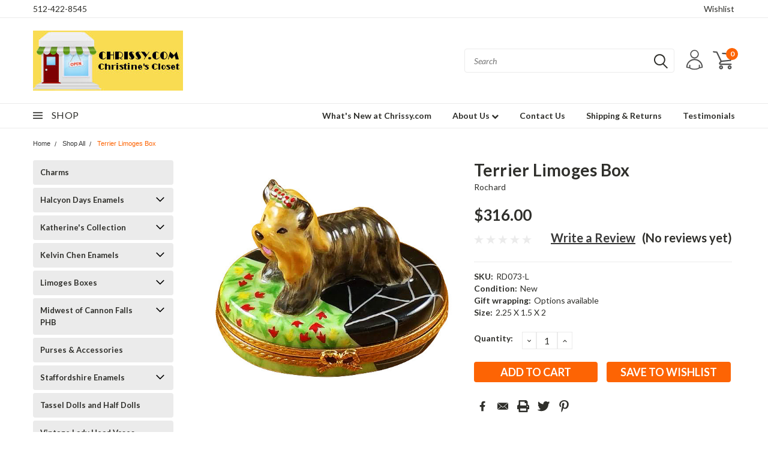

--- FILE ---
content_type: text/html; charset=UTF-8
request_url: https://chrissy.com/terrier-limoges-box/
body_size: 42622
content:
<!DOCTYPE html>
<html class="no-js" lang="en">
    <head>
        <title>Terrier | Rochard Limoges Box | Christine&#x27;s Closet</title>
        <meta property="product:price:amount" content="316" /><meta property="product:price:currency" content="USD" /><meta property="og:url" content="https://chrissy.com/terrier-limoges-box/" /><meta property="og:site_name" content="Christine's Closet" /><meta name="description" content="Rochard Limoges Box with Free Shipping!"><link rel='canonical' href='https://chrissy.com/terrier-limoges-box/' /><meta name='platform' content='bigcommerce.stencil' /><meta property="og:type" content="product" />
<meta property="og:title" content="Terrier Limoges Box" />
<meta property="og:description" content="Rochard Limoges Box with Free Shipping!" />
<meta property="og:image" content="https://cdn11.bigcommerce.com/s-1zvce761/products/731/images/1895/RD073-H__23068.1474929888.500.750.jpg?c=2" />
<meta property="pinterest:richpins" content="disabled" />
        
         
        <!-- <link data-stencil-stylesheet href="https://cdn11.bigcommerce.com/s-1zvce761/stencil/835ce400-3eb2-013b-cc03-0e2058b73763/font-awesome/css/font-awesome.min.css" rel="stylesheet"> -->
        <link rel="stylesheet" href="https://use.fontawesome.com/releases/v5.5.0/css/all.css" integrity="sha384-B4dIYHKNBt8Bc12p+WXckhzcICo0wtJAoU8YZTY5qE0Id1GSseTk6S+L3BlXeVIU" crossorigin="anonymous">
        <link href="https://fonts.googleapis.com/css?family=Racing+Sans+One" rel="stylesheet">
        <link href="https://fonts.googleapis.com/css?family=Lato:300,300i,400,400i,700,700i,900,900i" rel="stylesheet">
        <link href="https://fonts.googleapis.com/css?family=Anton" rel="stylesheet">
        <link href="https://fonts.googleapis.com/css?family=IBM+Plex+Sans+Condensed:300,300i,400,400i,700,700i|IBM+Plex+Sans:400,400i,700,700i" rel="stylesheet">
        <script src="https://use.fontawesome.com/63220265b2.js" async></script>
        <link href="https://cdn11.bigcommerce.com/s-1zvce761/product_images/favicon.ico?t=1473597443" rel="shortcut icon">
        <meta name="viewport" content="width=device-width, initial-scale=1, maximum-scale=1">

        <script>
            document.documentElement.className = document.documentElement.className.replace('no-js', 'js');
        </script>

        <script>
    function browserSupportsAllFeatures() {
        return window.Promise
            && window.fetch
            && window.URL
            && window.URLSearchParams
            && window.WeakMap
            // object-fit support
            && ('objectFit' in document.documentElement.style);
    }

    function loadScript(src) {
        var js = document.createElement('script');
        js.src = src;
        js.onerror = function () {
            console.error('Failed to load polyfill script ' + src);
        };
        document.head.appendChild(js);
    }

    if (!browserSupportsAllFeatures()) {
        loadScript('https://cdn11.bigcommerce.com/s-1zvce761/stencil/835ce400-3eb2-013b-cc03-0e2058b73763/dist/theme-bundle.polyfills.js');
    }
</script>

        <script>
            window.lazySizesConfig = window.lazySizesConfig || {};
            window.lazySizesConfig.loadMode = 1;
        </script>
        <script async src="https://cdn11.bigcommerce.com/s-1zvce761/stencil/835ce400-3eb2-013b-cc03-0e2058b73763/dist/theme-bundle.head_async.js"></script>

        <link href="https://fonts.googleapis.com/css?family=Lato:400,700,300&display=swap" rel="stylesheet">
        <link data-stencil-stylesheet href="https://cdn11.bigcommerce.com/s-1zvce761/stencil/835ce400-3eb2-013b-cc03-0e2058b73763/css/theme-0bb4c8f0-5ebf-013b-8ab2-261f9b1f5b00.css" rel="stylesheet">
        <link data-stencil-stylesheet href="https://cdn11.bigcommerce.com/s-1zvce761/stencil/835ce400-3eb2-013b-cc03-0e2058b73763/css/pinnacle-0bb4c8f0-5ebf-013b-8ab2-261f9b1f5b00.css" rel="stylesheet">
        <link data-stencil-stylesheet href="https://cdn11.bigcommerce.com/s-1zvce761/stencil/835ce400-3eb2-013b-cc03-0e2058b73763/css/custom-0bb4c8f0-5ebf-013b-8ab2-261f9b1f5b00.css" rel="stylesheet">

        <!-- Start Tracking Code for analytics_facebook -->

<script>
!function(f,b,e,v,n,t,s){if(f.fbq)return;n=f.fbq=function(){n.callMethod?n.callMethod.apply(n,arguments):n.queue.push(arguments)};if(!f._fbq)f._fbq=n;n.push=n;n.loaded=!0;n.version='2.0';n.queue=[];t=b.createElement(e);t.async=!0;t.src=v;s=b.getElementsByTagName(e)[0];s.parentNode.insertBefore(t,s)}(window,document,'script','https://connect.facebook.net/en_US/fbevents.js');

fbq('set', 'autoConfig', 'false', '177312899342117');
fbq('dataProcessingOptions', ['LDU'], 0, 0);
fbq('init', '177312899342117', {"external_id":"77133d82-63a3-435b-a176-f1171b90ef6f"});
fbq('set', 'agent', 'bigcommerce', '177312899342117');

function trackEvents() {
    var pathName = window.location.pathname;

    fbq('track', 'PageView', {}, "");

    // Search events start -- only fire if the shopper lands on the /search.php page
    if (pathName.indexOf('/search.php') === 0 && getUrlParameter('search_query')) {
        fbq('track', 'Search', {
            content_type: 'product_group',
            content_ids: [],
            search_string: getUrlParameter('search_query')
        });
    }
    // Search events end

    // Wishlist events start -- only fire if the shopper attempts to add an item to their wishlist
    if (pathName.indexOf('/wishlist.php') === 0 && getUrlParameter('added_product_id')) {
        fbq('track', 'AddToWishlist', {
            content_type: 'product_group',
            content_ids: []
        });
    }
    // Wishlist events end

    // Lead events start -- only fire if the shopper subscribes to newsletter
    if (pathName.indexOf('/subscribe.php') === 0 && getUrlParameter('result') === 'success') {
        fbq('track', 'Lead', {});
    }
    // Lead events end

    // Registration events start -- only fire if the shopper registers an account
    if (pathName.indexOf('/login.php') === 0 && getUrlParameter('action') === 'account_created') {
        fbq('track', 'CompleteRegistration', {}, "");
    }
    // Registration events end

    

    function getUrlParameter(name) {
        var cleanName = name.replace(/[\[]/, '\[').replace(/[\]]/, '\]');
        var regex = new RegExp('[\?&]' + cleanName + '=([^&#]*)');
        var results = regex.exec(window.location.search);
        return results === null ? '' : decodeURIComponent(results[1].replace(/\+/g, ' '));
    }
}

if (window.addEventListener) {
    window.addEventListener("load", trackEvents, false)
}
</script>
<noscript><img height="1" width="1" style="display:none" alt="null" src="https://www.facebook.com/tr?id=177312899342117&ev=PageView&noscript=1&a=plbigcommerce1.2&eid="/></noscript>

<!-- End Tracking Code for analytics_facebook -->

<!-- Start Tracking Code for analytics_googleanalytics -->

<script>
  (function(i,s,o,g,r,a,m){i['GoogleAnalyticsObject']=r;i[r]=i[r]||function(){
  (i[r].q=i[r].q||[]).push(arguments)},i[r].l=1*new Date();a=s.createElement(o),
  m=s.getElementsByTagName(o)[0];a.async=1;a.src=g;m.parentNode.insertBefore(a,m)
  })(window,document,'script','https://www.google-analytics.com/analytics.js','ga');

  ga('create', 'UA-494140-1', 'auto');
  ga('send', 'pageview');

</script>
<meta name="msvalidate.01" content="08C3C4E6BE4FBBC85B9DF6789138E831" />

<!-- End Tracking Code for analytics_googleanalytics -->

<!-- Start Tracking Code for analytics_siteverification -->

<meta name="p:domain_verify" content="8074ddfcd76479fe3f3e8e2b499739b2"/>

<!-- End Tracking Code for analytics_siteverification -->


<script type="text/javascript" src="https://checkout-sdk.bigcommerce.com/v1/loader.js" defer ></script>
<script src="https://www.google.com/recaptcha/api.js" async defer></script>
<script type="text/javascript">
var BCData = {"product_attributes":{"sku":"RD073-L","upc":null,"mpn":"RD073-J","gtin":null,"weight":null,"base":true,"image":null,"price":{"without_tax":{"formatted":"$316.00","value":316,"currency":"USD"},"tax_label":"Tax"},"stock":null,"instock":true,"stock_message":null,"purchasable":true,"purchasing_message":null,"call_for_price_message":null}};
</script>

<script nonce="">
(function () {
    var xmlHttp = new XMLHttpRequest();

    xmlHttp.open('POST', 'https://bes.gcp.data.bigcommerce.com/nobot');
    xmlHttp.setRequestHeader('Content-Type', 'application/json');
    xmlHttp.send('{"store_id":"1010260","timezone_offset":"-5.0","timestamp":"2026-01-21T19:52:51.79461100Z","visit_id":"54db87d4-503d-4833-ab75-b0e136d7f4eb","channel_id":1}');
})();
</script>


    </head>
    <body id="body" class="product-page-layout main  eleven-seventy     qty-box-visible">

      <!-- ACTIVE SHOPNAV DIM PAGE -->
            <div id="shopnav-dim-page" style="display: none;">
              <div style="top: 50%; left: 50%; display: none;" id="dialog" class="window">
                <div id="san"></div>
              </div>
              <div style="width: 2478px; font-size: 32pt; color:white; height: 1202px; display: none; opacity: 0.4;" id="mask"></div>
            </div>
            <!-- END ACTIVE SHOPNAV DIM PAGE -->

        <!-- snippet location header -->
        <svg data-src="https://cdn11.bigcommerce.com/s-1zvce761/stencil/835ce400-3eb2-013b-cc03-0e2058b73763/img/icon-sprite.svg" class="icons-svg-sprite"></svg>


        <div class="header-container main-top">

<div class="top-menu">
    <div class="content">
         <a href="#" class="mobileMenu-toggle" data-mobile-menu-toggle="menu">
            <span class="mobileMenu-toggleIcon">Toggle menu</span>
        </a>

        <!-- OPTIONAL SHORT MESSAGE LINK -->
        <!-- <div class="left">
          <a class="optional-message-link" href="">Put an optional message here.</a>
        </div> -->

        <div class="left phone-number">
            <a href="tel:512-422-8545">512-422-8545</a>
        </div>

        <!-- MOBILE LOGIN / LOGOUT -->
        <div class="right top mobile">
          <div class="mobile-login">
                 <li class="mobile-account">
                         <a class="" href="/login.php"><!-- <i class="fa fa-user" aria-hidden="true"></i> --><a class="" href="/login.php">Login</a>&nbsp;<span class="or-text">or</span>&nbsp;<a class="" href="/login.php?action=create_account">Sign Up</a>
                  </li>
          </div>

        <!-- MOBILE CART -->
        <div class="mobile-cart">
        <li class="navUser-item navUser-item--cart mobile">
            <a
                class="navUser-action"
                data-cart-preview
                data-dropdown="cart-preview-dropdown"
                data-options="align:right"
                href="/cart.php">
                <span class="navUser-item-cartLabel"><svg><use xlink:href="#icon-cart" /></svg></span> <span class="countPill cart-quantity">0</span>
            </a>

            <!-- <div class="dropdown-menu" id="cart-preview-dropdown" data-dropdown-content aria-hidden="true"></div> -->
        </li>
      </div>
    </div>


        <div class="right account-links ">

                <div class="account-link wishlist">
                  <a href="/wishlist.php">Wishlist</a>
                </div>

          <div class="account-link currency-converter">
            <ul class="navPages-list navPages-list--user">
            </ul>
          </div>


              <div class="mobile-login top-account-access">
                     <li class="">
                             <!-- <a class="" href="/login.php"><a class="" href="/login.php">Login</a>&nbsp;<span class="">or</span>&nbsp;<a class="" href="/login.php?action=create_account">Sign Up</a> -->
                      </li>
              </div>


        </div>
        <div class="clear"></div>
    </div>
</div>

<div class="header-container full-width  full-width">
  <div class="header-padding">
  <div class="header-padding">
  <header class="header" role="banner">


<!-- LEFT ALIGNED LOGO -->
  <div class="header-container-left-aligned-logo">
    <div class="header-logo header-logo--left">
      <a class="logo-link" href="https://chrissy.com/">
        <img class="" src="https://cdn11.bigcommerce.com/s-1zvce761/images/stencil/250x100/house-logo-black-txt_1473893116__18491.original.jpg" alt="Chrissy.com" title="Chrissy.com">
</a>
    </div>
    <div class="navPages-container inside-header left-logo" id="menu" data-menu>
      <nav class="navPages">
        <div class="navPages-quickSearch right searchbar">
            <div class="container">
    <!-- snippet location forms_search -->
    <form class="form" action="/search.php">
        <fieldset class="form-fieldset">
            <div class="form-field">
                <label class="u-hiddenVisually" for="search_query">Search</label>
                <input class="form-input" data-search-quick name="search_query" id="search_query" data-error-message="Search field cannot be empty." placeholder="Search" autocomplete="off">
                <div class="search-icon"><svg><use xlink:href="#icon-search" /></svg></div>
                <input class="button button--primary form-prefixPostfix-button--postfix" type="submit" value="">
            </div>
        </fieldset>
        <div class="clear"></div>
    </form>
    <a href="#" class="reset quicksearch" aria-label="reset search" role="button">
      <span class="reset" aria-hidden="true">Reset Search</span>
    </a>
    <a href="#" class="modal-close custom-quick-search" aria-label="Close" role="button">
      <span aria-hidden="true">&#215;</span>
    </a>
    <section class="quickSearchResults" data-bind="html: results">
    </section>
</div>
        </div>
      </nav>
    </div>
    <div class="right account-links desktop inside-header left-aligned-logo">
              <ul class="account-link enabled">
    <li class="navUser-item navUser-item--account">
        <a class="navUser-action with-login" href="/login.php"><svg><use xlink:href="#icon-profile" /></svg></a>
        <!-- <a class="navUser-action login" href="/login.php">Login</a> -->
     </li>

<li class="navUser-item navUser-item--cart desktop">
  <a
  class="navUser-action"
  data-cart-preview
  data-dropdown="cart-preview-dropdown"
  data-options="align:right"
  href="/cart.php">
  <span class="navUser-item-cartLabel"><svg><use xlink:href="#icon-cart" /></svg></span> <span class="countPill cart-quantity">0</span>
  </a>

<div class="dropdown-menu" id="cart-preview-dropdown" data-dropdown-content aria-hidden="true"></div>
</li>
</ul>
    </div>
  </div>



<!-- CENTER ALIGNED LOGO -->


<!-- RIGHT ALIGNED LOGO -->



<div class="clear"></div>
<div class="mobile-menu navPages-container" id="menu" data-menu>

  <div class="navPages-quickSearch right searchbar mobile-search">
      <div class="container mobile-quick-search">
    <!-- snippet location forms_search -->
    <form class="form" action="/search.php">
        <fieldset class="form-fieldset">
            <div class="form-field">
                <label class="u-hiddenVisually" for="search_query">Search</label>
                <input class="form-input" data-search-quick name="search_query" id="search_query" data-error-message="Search field cannot be empty." placeholder="Search" autocomplete="off">
                <div class="search-icon"><svg><use xlink:href="#icon-search" /></svg></div>
                <input class="button button--primary form-prefixPostfix-button--postfix" type="submit" value="">
            </div>
        </fieldset>
        <div class="clear"></div>
    </form>
    <div class="mobile-reset">
      <a href="#" class="reset quicksearch" aria-label="reset search" role="button">
        <span class="reset" aria-hidden="true">Reset Search</span>
      </a>
      <a href="#" class="modal-close custom-quick-search" aria-label="Close" role="button">
        <span aria-hidden="true">&#215;</span>
      </a>
      <div class="clear"></div>
    </div>
    <section class="quickSearchResults" data-bind="html: results">
    </section>
</div>
  </div>

        <nav class="navPages mobile">
  <div class="account-link currency-converter">
    <ul class="navPages-list navPages-list--user">
    </ul>
  </div>
    <ul class="navPages-list">
        <div class="nav-align center">
        <div class="custom-pages-nav">
          <div id="desktop-menu">
            <h2 class="container-header mobile">Main Menu</h2>
                <li class="navPages-item">
                    <a class="navPages-action" href="https://chrissy.com/christines-closet/">What&#x27;s New at Chrissy.com</a>
                </li>
                <li class="navPages-item">
                    <a class="navPages-action navPages-action-depth-max has-subMenu is-root topLevel" href="https://chrissy.com/about-us/">
    About Us <i class="fa fa-chevron-down main-nav" aria-hidden="true"></i>
</a>
<div class="navPage-subMenu" id="navPages-" aria-hidden="true" tabindex="-1">
    <ul class="navPage-subMenu-list">
            <li class="navPage-subMenu-item">
                    <a class="navPage-subMenu-action navPages-action" href="https://chrissy.com/merry-christmas-2025/">Merry Christmas 2025</a>
            </li>
            <li class="navPage-subMenu-item">
                    <a class="navPage-subMenu-action navPages-action" href="https://chrissy.com/merry-christmas-2024/">Merry Christmas 2024</a>
            </li>
            <li class="navPage-subMenu-item">
                    <a class="navPage-subMenu-action navPages-action" href="https://chrissy.com/happy-holidays-2023/">Happy Holidays 2023</a>
            </li>
            <li class="navPage-subMenu-item">
                    <a class="navPage-subMenu-action navPages-action" href="https://chrissy.com/happy-holiday-2022/">Happy Holiday 2022</a>
            </li>
            <li class="navPage-subMenu-item">
                    <a class="navPage-subMenu-action navPages-action" href="https://chrissy.com/happy-holidays-2021/">Happy Holidays 2021</a>
            </li>
            <li class="navPage-subMenu-item">
                    <a class="navPage-subMenu-action navPages-action" href="https://chrissy.com/happy-holiday-2020/">Happy Holiday 2020</a>
            </li>
            <li class="navPage-subMenu-item">
                    <a class="navPage-subMenu-action navPages-action" href="https://chrissy.com/happy-holiday-2019/">Happy Holiday 2019</a>
            </li>
            <li class="navPage-subMenu-item">
                    <a class="navPage-subMenu-action navPages-action" href="https://chrissy.com/happy-holiday-2018/">Happy Holiday 2018</a>
            </li>
            <li class="navPage-subMenu-item">
                    <a class="navPage-subMenu-action navPages-action" href="https://chrissy.com/happy-holiday-2017/">Happy Holiday 2017</a>
            </li>
            <li class="navPage-subMenu-item">
                    <a class="navPage-subMenu-action navPages-action" href="https://chrissy.com/happy-holiday-2016/">Happy Holiday 2016</a>
            </li>
            <li class="navPage-subMenu-item">
                    <a class="navPage-subMenu-action navPages-action" href="https://chrissy.com/happy-holiday-2015/">Happy Holiday 2015</a>
            </li>
            <li class="navPage-subMenu-item">
                    <a class="navPage-subMenu-action navPages-action" href="https://chrissy.com/happy-holiday-2014/">Happy Holiday 2014</a>
            </li>
            <li class="navPage-subMenu-item">
                    <a class="navPage-subMenu-action navPages-action" href="https://chrissy.com/happy-holiday-2013/">Happy Holiday 2013</a>
            </li>
            <li class="navPage-subMenu-item">
                    <a class="navPage-subMenu-action navPages-action" href="https://chrissy.com/happy-holiday-2012/">Happy Holiday 2012</a>
            </li>
            <li class="navPage-subMenu-item">
                    <a class="navPage-subMenu-action navPages-action" href="https://chrissy.com/happy-holiday-2010/">Happy Holiday 2010</a>
            </li>
            <li class="navPage-subMenu-item">
                    <a class="navPage-subMenu-action navPages-action" href="https://chrissy.com/happy-holiday-2009/">Happy Holiday 2009</a>
            </li>
            <li class="navPage-subMenu-item">
                    <a class="navPage-subMenu-action navPages-action" href="https://chrissy.com/happy-holiday-2008/">Happy Holiday 2008</a>
            </li>
            <li class="navPage-subMenu-item">
                    <a class="navPage-subMenu-action navPages-action" href="https://chrissy.com/happy-holiday-2007/">Happy Holiday 2007</a>
            </li>
            <li class="navPage-subMenu-item">
                    <a class="navPage-subMenu-action navPages-action" href="https://chrissy.com/happy-holiday-2006/">Happy Holiday 2006</a>
            </li>
            <li class="navPage-subMenu-item">
                    <a class="navPage-subMenu-action navPages-action" href="https://chrissy.com/happy-holiday-2005/">Happy Holiday 2005</a>
            </li>
            <li class="navPage-subMenu-item">
                    <a class="navPage-subMenu-action navPages-action" href="https://chrissy.com/happy-holiday-2002/">Happy Holiday 2002</a>
            </li>
        <!-- END COMMENT OUT THE FOLLOWING SECTION TO ENABLE MAX NAV LEVELS -->
    </ul>
</div>
                </li>
                <li class="navPages-item">
                    <a class="navPages-action" href="https://chrissy.com/contact-us-today/">Contact Us</a>
                </li>
                <li class="navPages-item">
                    <a class="navPages-action" href="https://chrissy.com/shipping-returns/">Shipping &amp; Returns</a>
                </li>
                <li class="navPages-item">
                    <a class="navPages-action" href="https://chrissy.com/testimonials/">Testimonials</a>
                </li>
          </div>
            <div id="mobile-menu">
              <div class="category-menu">
                <h2 class="container-header mobile">Shop By Category</h2>
                  <li class="navPages-item mobile">
                    <a class="navPages-action" href="https://chrissy.com/charms/">Charms</a>
                  </li>
                  <li class="navPages-item mobile">
                    <a class="navPages-action navPages-action-depth-max has-subMenu is-root topLevel" href="https://chrissy.com/halcyon-days-enamels/">
    Halcyon Days Enamels <i class="fa fa-chevron-down main-nav" aria-hidden="true"></i>
</a>
<div class="navPage-subMenu" id="navPages-24" aria-hidden="true" tabindex="-1">
    <ul class="navPage-subMenu-list">
            <li class="navPage-subMenu-item">
                    <a class="navPage-subMenu-action navPages-action" href="https://chrissy.com/halcyon-days-enamels/annual-editions/">Annual Editions</a>
            </li>
            <li class="navPage-subMenu-item">
                    <a class="navPage-subMenu-action navPages-action" href="https://chrissy.com/halcyon-days-enamels/babies-and-children/">Babies and Children</a>
            </li>
            <li class="navPage-subMenu-item">
                    <a class="navPage-subMenu-action navPages-action" href="https://chrissy.com/halcyon-days-enamels/display-stands/">Display Stands</a>
            </li>
            <li class="navPage-subMenu-item">
                    <a class="navPage-subMenu-action navPages-action" href="https://chrissy.com/halcyon-days-enamels/eggs/">Eggs</a>
            </li>
            <li class="navPage-subMenu-item">
                    <a class="navPage-subMenu-action navPages-action" href="https://chrissy.com/halcyon-days-enamels/faith/">Faith</a>
            </li>
            <li class="navPage-subMenu-item">
                    <a class="navPage-subMenu-action navPages-action" href="https://chrissy.com/halcyon-days-enamels/flowers/">Flowers</a>
            </li>
            <li class="navPage-subMenu-item">
                    <a class="navPage-subMenu-action navPages-action" href="https://chrissy.com/halcyon-days-enamels/display-stands/holiday/">Holiday</a>
            </li>
            <li class="navPage-subMenu-item">
                    <a class="navPage-subMenu-action navPages-action" href="https://chrissy.com/halcyon-days-enamels/iconic-united-states-of-america/">Iconic United States of America</a>
            </li>
            <li class="navPage-subMenu-item">
                    <a class="navPage-subMenu-action navPages-action" href="https://chrissy.com/halcyon-days-enamels/love-and-philosophy-messages/">Love and Philosophy Messages</a>
            </li>
            <li class="navPage-subMenu-item">
                    <a class="navPage-subMenu-action navPages-action" href="https://chrissy.com/halcyon-days-enamels/special-occasion/">Special Occasion</a>
            </li>
            <li class="navPage-subMenu-item">
                    <a class="navPage-subMenu-action navPages-action" href="https://chrissy.com/halcyon-days-enamels/specialist-collector/">Specialist Collector</a>
            </li>
            <li class="navPage-subMenu-item">
                    <a class="navPage-subMenu-action navPages-action" href="https://chrissy.com/halcyon-days-enamels/weddings-and-love/">Weddings and Love</a>
            </li>
            <li class="navPage-subMenu-item">
                    <a class="navPage-subMenu-action navPages-action" href="https://chrissy.com/halcyon-days-enamels/winnie-the-pooh/">Winnie The Pooh</a>
            </li>
        <!-- END COMMENT OUT THE FOLLOWING SECTION TO ENABLE MAX NAV LEVELS -->
    </ul>
</div>
                  </li>
                  <li class="navPages-item mobile">
                    <a class="navPages-action navPages-action-depth-max has-subMenu is-root topLevel" href="https://chrissy.com/katherines-collection/">
    Katherine&#x27;s Collection <i class="fa fa-chevron-down main-nav" aria-hidden="true"></i>
</a>
<div class="navPage-subMenu" id="navPages-28" aria-hidden="true" tabindex="-1">
    <ul class="navPage-subMenu-list">
            <li class="navPage-subMenu-item">
                    <a class="navPage-subMenu-action navPages-action" href="https://chrissy.com/katherines-collection/hinged-boxes-ornaments/">Hinged Boxes &amp; Ornaments</a>
            </li>
            <li class="navPage-subMenu-item">
                    <a class="navPage-subMenu-action navPages-action" href="https://chrissy.com/katherines-collection/kissing-fish/">Kissing Fish</a>
            </li>
            <li class="navPage-subMenu-item">
                    <a class="navPage-subMenu-action navPages-action" href="https://chrissy.com/katherines-collection/mermaids-and-dolls/">Mermaids and Dolls</a>
            </li>
        <!-- END COMMENT OUT THE FOLLOWING SECTION TO ENABLE MAX NAV LEVELS -->
    </ul>
</div>
                  </li>
                  <li class="navPages-item mobile">
                    <a class="navPages-action navPages-action-depth-max has-subMenu is-root topLevel" href="https://chrissy.com/kelvin-chen-enamels/">
    Kelvin Chen Enamels <i class="fa fa-chevron-down main-nav" aria-hidden="true"></i>
</a>
<div class="navPage-subMenu" id="navPages-94" aria-hidden="true" tabindex="-1">
    <ul class="navPage-subMenu-list">
            <li class="navPage-subMenu-item">
                    <a class="navPage-subMenu-action navPages-action" href="https://chrissy.com/kelvin-chen/birdhouses-and-mailboxes/">Birdhouses and Mailboxes</a>
            </li>
            <li class="navPage-subMenu-item">
                    <a class="navPage-subMenu-action navPages-action" href="https://chrissy.com/kelvin-chen-enamels/desk-accessories/">Desk Accessories</a>
            </li>
            <li class="navPage-subMenu-item">
                    <a class="navPage-subMenu-action navPages-action" href="https://chrissy.com/kelvin-chen/hinged-teapots/">Hinged Teapots</a>
            </li>
            <li class="navPage-subMenu-item">
                    <a class="navPage-subMenu-action navPages-action" href="https://chrissy.com/kelvin-chen/holiday/">Holiday</a>
            </li>
            <li class="navPage-subMenu-item">
                    <a class="navPage-subMenu-action navPages-action" href="https://chrissy.com/kelvin-chen-enamels/mannequins-and-purses/">Mannequins and Purses</a>
            </li>
            <li class="navPage-subMenu-item">
                    <a class="navPage-subMenu-action navPages-action" href="https://chrissy.com/kelvin-chen/miniature-trinket-boxes/">Miniature Trinket Boxes</a>
            </li>
            <li class="navPage-subMenu-item">
                    <a class="navPage-subMenu-action navPages-action" href="https://chrissy.com/kelvin-chen/trinket-boxes/">Trinket Boxes</a>
            </li>
            <li class="navPage-subMenu-item">
                    <a class="navPage-subMenu-action navPages-action" href="https://chrissy.com/kelvin-chen-enamels/wind-chimes/">Wind Chimes</a>
            </li>
        <!-- END COMMENT OUT THE FOLLOWING SECTION TO ENABLE MAX NAV LEVELS -->
    </ul>
</div>
                  </li>
                  <li class="navPages-item mobile">
                    <a class="navPages-action navPages-action-depth-max has-subMenu is-root topLevel" href="https://chrissy.com/limoges-boxes/">
    Limoges Boxes <i class="fa fa-chevron-down main-nav" aria-hidden="true"></i>
</a>
<div class="navPage-subMenu" id="navPages-62" aria-hidden="true" tabindex="-1">
    <ul class="navPage-subMenu-list">
            <li class="navPage-subMenu-item">
                    <a class="navPage-subMenu-action navPages-action" href="https://chrissy.com/limoges-boxes/animals-cats/">Animals - Cats</a>
            </li>
            <li class="navPage-subMenu-item">
                    <a class="navPage-subMenu-action navPages-action" href="https://chrissy.com/limoges-boxes/animals-dogs/">Animals - Dogs</a>
            </li>
            <li class="navPage-subMenu-item">
                    <a class="navPage-subMenu-action navPages-action" href="https://chrissy.com/limoges-boxes/animals-other/">Animals - Other</a>
            </li>
            <li class="navPage-subMenu-item">
                    <a class="navPage-subMenu-action navPages-action" href="https://chrissy.com/limoges-boxes/babies-and-children/">Babies and Children</a>
            </li>
            <li class="navPage-subMenu-item">
                    <a class="navPage-subMenu-action navPages-action" href="https://chrissy.com/limoges-boxes/books/">Books</a>
            </li>
            <li class="navPage-subMenu-item">
                    <a class="navPage-subMenu-action navPages-action" href="https://chrissy.com/limoges-boxes/christmas/">Christmas</a>
            </li>
            <li class="navPage-subMenu-item">
                    <a class="navPage-subMenu-action navPages-action" href="https://chrissy.com/limoges-boxes/fruits-and-vegetables/">Fruits and Vegetables</a>
            </li>
            <li class="navPage-subMenu-item">
                    <a class="navPage-subMenu-action navPages-action" href="https://chrissy.com/limoges-boxes/games/">Games</a>
            </li>
            <li class="navPage-subMenu-item">
                    <a class="navPage-subMenu-action navPages-action" href="https://chrissy.com/limoges-boxes/garden/">Garden</a>
            </li>
            <li class="navPage-subMenu-item">
                    <a class="navPage-subMenu-action navPages-action" href="https://chrissy.com/limoges-boxes/hearts/">Hearts</a>
            </li>
            <li class="navPage-subMenu-item">
                    <a class="navPage-subMenu-action navPages-action" href="https://chrissy.com/limoges-boxes/kitchen-and-home/">Kitchen and Home</a>
            </li>
            <li class="navPage-subMenu-item">
                    <a class="navPage-subMenu-action navPages-action" href="https://chrissy.com/limoges-boxes/ladies-accessories/">Ladies Accessories</a>
            </li>
            <li class="navPage-subMenu-item">
                    <a class="navPage-subMenu-action navPages-action" href="https://chrissy.com/limoges-boxes/miscellaneous-others/">Miscellaneous Others</a>
            </li>
            <li class="navPage-subMenu-item">
                    <a class="navPage-subMenu-action navPages-action" href="https://chrissy.com/limoges-boxes/music/">Music</a>
            </li>
            <li class="navPage-subMenu-item">
                    <a class="navPage-subMenu-action navPages-action" href="https://chrissy.com/limoges-boxes/professional/">Professional</a>
            </li>
            <li class="navPage-subMenu-item">
                    <a class="navPage-subMenu-action navPages-action" href="https://chrissy.com/limoges-boxes/religious/">Religious</a>
            </li>
            <li class="navPage-subMenu-item">
                    <a
                        class="navPage-subMenu-action navPages-action has-subMenu"
                        href="https://chrissy.com/limoges-boxes/special-occasions/"
                        data-collapsible="navPages-63"
                        data-collapsible-disabled-breakpoint="medium"
                        data-collapsible-disabled-state="open"
                        data-collapsible-enabled-state="closed">
                        Special Occasions <i class="fa fa-chevron-down" aria-hidden="true"></i>
                    </a>
                    <ul class="navPage-childList" id="navPages-63">
                        <li class="navPage-childList-item navPage-subMenu-item">
                                <a class="navPage-childList-action navPages-action" href="https://chrissy.com/limoges-boxes/special-occasions/birthday/">Birthday</a>
                        </li>
                        <li class="navPage-childList-item navPage-subMenu-item">
                                <a class="navPage-childList-action navPages-action" href="https://chrissy.com/limoges-boxes/special-occasions/easter/">Easter</a>
                        </li>
                        <li class="navPage-childList-item navPage-subMenu-item">
                                <a class="navPage-childList-action navPages-action" href="https://chrissy.com/limoges-boxes/special-occasions/family-and-friends/">Family and Friends</a>
                        </li>
                        <li class="navPage-childList-item navPage-subMenu-item">
                                <a class="navPage-childList-action navPages-action" href="https://chrissy.com/limoges-boxes/special-occasions/graduation/">Graduation</a>
                        </li>
                        <li class="navPage-childList-item navPage-subMenu-item">
                                <a class="navPage-childList-action navPages-action" href="https://chrissy.com/limoges-boxes/special-occasions/halloween/">Halloween</a>
                        </li>
                        <li class="navPage-childList-item navPage-subMenu-item">
                                <a class="navPage-childList-action navPages-action" href="https://chrissy.com/limoges-boxes/special-occasions/other/">Other</a>
                        </li>
                        <li class="navPage-childList-item navPage-subMenu-item">
                                <a class="navPage-childList-action navPages-action" href="https://chrissy.com/limoges-boxes/special-occasions/wedding-and-anniversary/">Wedding and Anniversary</a>
                        </li>
                        <li class="navPage-childList-item navPage-subMenu-item">
                                <a class="navPage-childList-action navPages-action" href="https://chrissy.com/valentines-day/">Valentine&#x27;s Day</a>
                        </li>
                    </ul>
            </li>
            <li class="navPage-subMenu-item">
                    <a class="navPage-subMenu-action navPages-action" href="https://chrissy.com/limoges-boxes/sports/">Sports</a>
            </li>
            <li class="navPage-subMenu-item">
                    <a class="navPage-subMenu-action navPages-action" href="https://chrissy.com/limoges-boxes/traditional-styles/">Traditional Styles</a>
            </li>
            <li class="navPage-subMenu-item">
                    <a class="navPage-subMenu-action navPages-action" href="https://chrissy.com/limoges-boxes/traditional-styles-with-bottles/">Traditional Styles with Bottles</a>
            </li>
            <li class="navPage-subMenu-item">
                    <a class="navPage-subMenu-action navPages-action" href="https://chrissy.com/limoges-boxes/travel-monuments/">Travel Monuments</a>
            </li>
            <li class="navPage-subMenu-item">
                    <a class="navPage-subMenu-action navPages-action" href="https://chrissy.com/limoges-boxes/wine-and-spirits/">Wine and Spirits</a>
            </li>
        <!-- END COMMENT OUT THE FOLLOWING SECTION TO ENABLE MAX NAV LEVELS -->
    </ul>
</div>
                  </li>
                  <li class="navPages-item mobile">
                    <a class="navPages-action navPages-action-depth-max has-subMenu is-root topLevel" href="https://chrissy.com/midwest-of-cannon-falls-phb/">
    Midwest of Cannon Falls PHB <i class="fa fa-chevron-down main-nav" aria-hidden="true"></i>
</a>
<div class="navPage-subMenu" id="navPages-38" aria-hidden="true" tabindex="-1">
    <ul class="navPage-subMenu-list">
            <li class="navPage-subMenu-item">
                    <a class="navPage-subMenu-action navPages-action" href="https://chrissy.com/midwest-of-cannon-falls/animals/">Animals</a>
            </li>
            <li class="navPage-subMenu-item">
                    <a class="navPage-subMenu-action navPages-action" href="https://chrissy.com/midwest-of-cannon-falls-phb/babies-and-children/">Babies and Children</a>
            </li>
            <li class="navPage-subMenu-item">
                    <a class="navPage-subMenu-action navPages-action" href="https://chrissy.com/midwest-of-cannon-falls/barbies/">Barbies</a>
            </li>
            <li class="navPage-subMenu-item">
                    <a class="navPage-subMenu-action navPages-action" href="https://chrissy.com/midwest-of-cannon-falls/beary-best-bears/">Beary Best Bears</a>
            </li>
            <li class="navPage-subMenu-item">
                    <a class="navPage-subMenu-action navPages-action" href="https://chrissy.com/midwest-of-cannon-falls/birds-of-prey/">Birds of Prey</a>
            </li>
            <li class="navPage-subMenu-item">
                    <a class="navPage-subMenu-action navPages-action" href="https://chrissy.com/midwest-of-cannon-falls/butterflies/">Butterflies</a>
            </li>
            <li class="navPage-subMenu-item">
                    <a class="navPage-subMenu-action navPages-action" href="https://chrissy.com/midwest-of-cannon-falls/christmas/">Christmas</a>
            </li>
            <li class="navPage-subMenu-item">
                    <a class="navPage-subMenu-action navPages-action" href="https://chrissy.com/midwest-of-cannon-falls/coca-cola/">Coca-Cola</a>
            </li>
            <li class="navPage-subMenu-item">
                    <a class="navPage-subMenu-action navPages-action" href="https://chrissy.com/midwest-of-cannon-falls/disney/">Disney</a>
            </li>
            <li class="navPage-subMenu-item">
                    <a class="navPage-subMenu-action navPages-action" href="https://chrissy.com/midwest-of-cannon-falls-phb/everyday/">Everyday</a>
            </li>
            <li class="navPage-subMenu-item">
                    <a class="navPage-subMenu-action navPages-action" href="https://chrissy.com/midwest-of-cannon-falls/famous-characters/">Famous Characters</a>
            </li>
            <li class="navPage-subMenu-item">
                    <a class="navPage-subMenu-action navPages-action" href="https://chrissy.com/midwest-of-cannon-falls/fish/">Fish</a>
            </li>
            <li class="navPage-subMenu-item">
                    <a class="navPage-subMenu-action navPages-action" href="https://chrissy.com/midwest-of-cannon-falls-phb/fruits-and-vegetables/">Fruits and Vegetables</a>
            </li>
            <li class="navPage-subMenu-item">
                    <a class="navPage-subMenu-action navPages-action" href="https://chrissy.com/midwest-of-cannon-falls/garden/">Garden</a>
            </li>
            <li class="navPage-subMenu-item">
                    <a class="navPage-subMenu-action navPages-action" href="https://chrissy.com/midwest-of-cannon-falls/harley-davidson-motorcycles/">Harley-Davidson Motorcycles</a>
            </li>
            <li class="navPage-subMenu-item">
                    <a class="navPage-subMenu-action navPages-action" href="https://chrissy.com/midwest-of-cannon-falls/ladies/">Ladies</a>
            </li>
            <li class="navPage-subMenu-item">
                    <a class="navPage-subMenu-action navPages-action" href="https://chrissy.com/midwest-of-cannon-falls/mens-club/">Men&#x27;s Club</a>
            </li>
            <li class="navPage-subMenu-item">
                    <a class="navPage-subMenu-action navPages-action" href="https://chrissy.com/midwest-of-cannon-falls/musical-instruments/">Musical Instruments</a>
            </li>
            <li class="navPage-subMenu-item">
                    <a class="navPage-subMenu-action navPages-action" href="https://chrissy.com/midwest-of-cannon-falls-phb/pooh-and-friends/">Pooh and Friends</a>
            </li>
            <li class="navPage-subMenu-item">
                    <a class="navPage-subMenu-action navPages-action" href="https://chrissy.com/midwest-of-cannon-falls/retrospect/">Retrospect</a>
            </li>
            <li class="navPage-subMenu-item">
                    <a class="navPage-subMenu-action navPages-action" href="https://chrissy.com/midwest-of-cannon-falls/song-bird/">Song Bird</a>
            </li>
            <li class="navPage-subMenu-item">
                    <a class="navPage-subMenu-action navPages-action" href="https://chrissy.com/midwest-of-cannon-falls/special-occasion/">Special Occasion</a>
            </li>
            <li class="navPage-subMenu-item">
                    <a class="navPage-subMenu-action navPages-action" href="https://chrissy.com/midwest-of-cannon-falls/travel/">Travel</a>
            </li>
            <li class="navPage-subMenu-item">
                    <a class="navPage-subMenu-action navPages-action" href="https://chrissy.com/midwest-of-cannon-falls/wedding/">Wedding</a>
            </li>
        <!-- END COMMENT OUT THE FOLLOWING SECTION TO ENABLE MAX NAV LEVELS -->
    </ul>
</div>
                  </li>
                  <li class="navPages-item mobile">
                    <a class="navPages-action" href="https://chrissy.com/purses-accessories/">Purses &amp; Accessories</a>
                  </li>
                  <li class="navPages-item mobile">
                    <a class="navPages-action navPages-action-depth-max has-subMenu is-root topLevel" href="https://chrissy.com/staffordshire-enamels/">
    Staffordshire Enamels <i class="fa fa-chevron-down main-nav" aria-hidden="true"></i>
</a>
<div class="navPage-subMenu" id="navPages-119" aria-hidden="true" tabindex="-1">
    <ul class="navPage-subMenu-list">
            <li class="navPage-subMenu-item">
                    <a class="navPage-subMenu-action navPages-action" href="https://chrissy.com/staffordshire-enamels/extraordinary-events/">Extraordinary Events</a>
            </li>
            <li class="navPage-subMenu-item">
                    <a class="navPage-subMenu-action navPages-action" href="https://chrissy.com/staffordshire-enamels/floral-fantasies/">Floral Fantasies</a>
            </li>
            <li class="navPage-subMenu-item">
                    <a class="navPage-subMenu-action navPages-action" href="https://chrissy.com/staffordshire-enamels/lasting-love/">Lasting Love</a>
            </li>
            <li class="navPage-subMenu-item">
                    <a class="navPage-subMenu-action navPages-action" href="https://chrissy.com/staffordshire-enamels/lovely-ladies/">Lovely Ladies</a>
            </li>
            <li class="navPage-subMenu-item">
                    <a class="navPage-subMenu-action navPages-action" href="https://chrissy.com/staffordshire-enamels/thankful-thoughts/">Thankful Thoughts</a>
            </li>
        <!-- END COMMENT OUT THE FOLLOWING SECTION TO ENABLE MAX NAV LEVELS -->
    </ul>
</div>
                  </li>
                  <li class="navPages-item mobile">
                    <a class="navPages-action" href="https://chrissy.com/tassel-dolls-and-half-dolls/">Tassel Dolls and Half Dolls</a>
                  </li>
                  <li class="navPages-item mobile">
                    <a class="navPages-action" href="https://chrissy.com/vintage-lady-head-vases/">Vintage Lady Head Vases</a>
                  </li>
                  <li class="navPages-item mobile">
                    <a class="navPages-action" href="https://chrissy.com/last-call/">Last Call</a>
                  </li>
                  <li class="navPages-item mobile">
                    <a class="navPages-action" href="https://chrissy.com/shop-all/">Shop All</a>
                  </li>
              </div>


          </div>
        </div>
    </ul>
    <ul class="navPages-list navPages-list--user">
        <li class="navPages-item">
            <a class="navPages-action" href="/giftcertificates.php">Gift Certificates</a>
        </li>
            <li class="navPages-item">
                <a class="navPages-action" href="/login.php">Login</a> or <a class="navPages-action" href="/login.php?action=create_account">Sign Up</a>
            </li>
    </ul>
</nav>
</div>
</header>
</div>
</div>
</div>

<div class="main-nav-container full-width center-align ">
  <div class="navPages-container main-nav" id="menu" data-menu>

<!-- CHECK FOR ALT SHOP NAV VISIBILITY -->
   <!-- GRID VIEW WITH IMAGES - WITH BRANDS -->
   <!-- GRID VIEW WITH IMAGES - NO BRANDS -->
       <nav class="navPages with-alt-cat-menu with-images no-brands">
  <div class="sideCategoryList desktop alternate with-images no-brands" id="side-categories" data-menu>
    <div class="categories">
      <div class="alt-toggle">
        <h2 class="container-header btn"><span class="down-arrrow burger-menu"><i class="burger open" aria-hidden="true"><svg><use xlink:href="#icon-Menu" /></svg></i><i class="menu close" aria-hidden="true"><svg><use xlink:href="#icon-close" /></svg></i></span></h2>
        <h2 class="container-header text"><span class="mega-shop-text">Shop</span><span class="mega-shop-text sticky">Shop</span></h2>
      </div>
        <div class="alt-menu-container">
          <div id="page-wrapper" class="drop-down">
          <div class="category-list">
            <h2 class="container-header shop-by by-category">Shop by Category</h2>
            <!-- <div class="scroller"><span>SCROLL</span></div> -->
                <li class="navPages-item sideTopLevel">
                        <a class="navPages-action" href="https://chrissy.com/charms/"><span class="name">Charms</span></a>
                </li>
                <li class="navPages-item sideTopLevel">
                          <!-- TOP LEVEL MENU ITEMS WITH CHILDREN ONLY -->
    <a class="navPages-action navPages-action-depth-max has-subMenu is-root topLevel" href="https://chrissy.com/halcyon-days-enamels/">
        <span class="name">Halcyon Days Enamels</span>
    </a>
      <div class="navPage-subMenu navPage-subMenu-horizontal flyout second-level with-images" id="navPages-24" aria-hidden="true" tabindex="-1">
  <div class="category-title">
    <h2><a class="category-title" href="https://chrissy.com/halcyon-days-enamels/">Halcyon Days Enamels</a></h2>
    <div class="flyout-pagination-container top">
      <a class="navPages-action previous">
        <i class="icon prev" aria-hidden="true">
          <svg><use xlink:href="#icon-circle-left" /></svg>
        </i>
      </a>
      <!-- <span class="dots"></span> -->
      <a class="navPages-action next">
        <i class="icon next" aria-hidden="true">
          <svg><use xlink:href="#icon-circle-right" /></svg>
        </i>
      </a>
    </div>
  </div>

    <ul class="navPage-subMenu-list all-second-level-plus-container flyout-page-wrapper">
            <li class="navPage-subMenu-item-child second-level-subMenu-plus">

                <a class="category-image zoom-image-container " href="https://chrissy.com/halcyon-days-enamels/annual-editions/"><div class="category-header-image" style="background-image: url('https://cdn11.bigcommerce.com/s-1zvce761/images/stencil/original/i/2025box-4%20size%20340__90283.original.jpg');"></div>

                    <a class="navPage-subMenu-action navPages-action" href="https://chrissy.com/halcyon-days-enamels/annual-editions/"><span class="top-level-sub">Annual Editions</span></a>
                <div class="clear"></div>
            </li>
            <li class="navPage-subMenu-item-child second-level-subMenu-plus">

                <a class="category-image zoom-image-container " href="https://chrissy.com/halcyon-days-enamels/babies-and-children/"><div class="category-header-image" style="background-image: url('https://cdn11.bigcommerce.com/s-1zvce761/images/stencil/original/e/enboy1201g_600x__17001.1613585378.1280.1280_category.original.jpg');"></div>

                    <a class="navPage-subMenu-action navPages-action" href="https://chrissy.com/halcyon-days-enamels/babies-and-children/"><span class="top-level-sub">Babies and Children</span></a>
                <div class="clear"></div>
            </li>
            <li class="navPage-subMenu-item-child second-level-subMenu-plus">

                <a class="category-image zoom-image-container " href="https://chrissy.com/halcyon-days-enamels/display-stands/"><div class="category-header-image" style="background-image: url('https://cdn11.bigcommerce.com/s-1zvce761/images/stencil/original/b/00-0410__77460.original.jpg');"></div>

                    <a class="navPage-subMenu-action navPages-action" href="https://chrissy.com/halcyon-days-enamels/display-stands/"><span class="top-level-sub">Display Stands</span></a>
                <div class="clear"></div>
            </li>
            <li class="navPage-subMenu-item-child second-level-subMenu-plus">

                <a class="category-image zoom-image-container " href="https://chrissy.com/halcyon-days-enamels/eggs/"><div class="category-header-image" style="background-image: url('https://cdn11.bigcommerce.com/s-1zvce761/images/stencil/original/t/d56b84d4-270b-4f7d-8d96-3f2fac2e36fc__79872.original.jpg');"></div>

                    <a class="navPage-subMenu-action navPages-action" href="https://chrissy.com/halcyon-days-enamels/eggs/"><span class="top-level-sub">Eggs</span></a>
                <div class="clear"></div>
            </li>
            <li class="navPage-subMenu-item-child second-level-subMenu-plus">

                <a class="category-image zoom-image-container " href="https://chrissy.com/halcyon-days-enamels/faith/"><div class="category-header-image" style="background-image: url('https://cdn11.bigcommerce.com/s-1zvce761/images/stencil/original/p/hannukah_enamel_box__97831.original.jpg');"></div>

                    <a class="navPage-subMenu-action navPages-action" href="https://chrissy.com/halcyon-days-enamels/faith/"><span class="top-level-sub">Faith</span></a>
                <div class="clear"></div>
            </li>
            <li class="navPage-subMenu-item-child second-level-subMenu-plus">

                <a class="category-image zoom-image-container " href="https://chrissy.com/halcyon-days-enamels/flowers/"><div class="category-header-image" style="background-image: url('https://cdn11.bigcommerce.com/s-1zvce761/images/stencil/original/k/2018-mothers-compressor__82615.original.jpg');"></div>

                    <a class="navPage-subMenu-action navPages-action" href="https://chrissy.com/halcyon-days-enamels/flowers/"><span class="top-level-sub">Flowers</span></a>
                <div class="clear"></div>
            </li>
            <li class="navPage-subMenu-item-child second-level-subMenu-plus">

                <a class="category-image zoom-image-container " href="https://chrissy.com/halcyon-days-enamels/display-stands/holiday/"><div class="category-header-image" style="background-image: url('https://cdn11.bigcommerce.com/s-1zvce761/images/stencil/original/m/enwin0623g-1__92255.1562438154_category.original.jpg');"></div>

                    <a class="navPage-subMenu-action navPages-action" href="https://chrissy.com/halcyon-days-enamels/display-stands/holiday/"><span class="top-level-sub">Holiday</span></a>
                <div class="clear"></div>
            </li>
            <li class="navPage-subMenu-item-child second-level-subMenu-plus">

                <a class="category-image zoom-image-container " href="https://chrissy.com/halcyon-days-enamels/iconic-united-states-of-america/"><div class="category-header-image" style="background-image: url('https://cdn11.bigcommerce.com/s-1zvce761/images/stencil/original/t/enwin0623g-1__92255_category.original.jpg');"></div>

                    <a class="navPage-subMenu-action navPages-action" href="https://chrissy.com/halcyon-days-enamels/iconic-united-states-of-america/"><span class="top-level-sub">Iconic United States of America</span></a>
                <div class="clear"></div>
            </li>
            <li class="navPage-subMenu-item-child second-level-subMenu-plus">

                <a class="category-image zoom-image-container " href="https://chrissy.com/halcyon-days-enamels/love-and-philosophy-messages/"><div class="category-header-image" style="background-image: url('https://cdn11.bigcommerce.com/s-1zvce761/images/stencil/original/w/001_10411_whencountblessings_fs_low__62608.original.jpg');"></div>

                    <a class="navPage-subMenu-action navPages-action" href="https://chrissy.com/halcyon-days-enamels/love-and-philosophy-messages/"><span class="top-level-sub">Love and Philosophy Messages</span></a>
                <div class="clear"></div>
            </li>
            <li class="navPage-subMenu-item-child second-level-subMenu-plus">

                <a class="category-image zoom-image-container " href="https://chrissy.com/halcyon-days-enamels/special-occasion/"><div class="category-header-image" style="background-image: url('https://cdn11.bigcommerce.com/s-1zvce761/images/stencil/original/a/grad2021__68129.1612312038.1280.1280_category.original.jpg');"></div>

                    <a class="navPage-subMenu-action navPages-action" href="https://chrissy.com/halcyon-days-enamels/special-occasion/"><span class="top-level-sub">Special Occasion</span></a>
                <div class="clear"></div>
            </li>
            <li class="navPage-subMenu-item-child second-level-subMenu-plus">

                <a class="category-image zoom-image-container " href="https://chrissy.com/halcyon-days-enamels/specialist-collector/"><div class="category-header-image" style="background-image: url('https://cdn11.bigcommerce.com/s-1zvce761/images/stencil/original/z/11-8093__85966.1473124407_category.original.jpg');"></div>

                    <a class="navPage-subMenu-action navPages-action" href="https://chrissy.com/halcyon-days-enamels/specialist-collector/"><span class="top-level-sub">Specialist Collector</span></a>
                <div class="clear"></div>
            </li>
            <li class="navPage-subMenu-item-child second-level-subMenu-plus">

                <a class="category-image zoom-image-container " href="https://chrissy.com/halcyon-days-enamels/weddings-and-love/"><div class="category-header-image" style="background-image: url('https://cdn11.bigcommerce.com/s-1zvce761/images/stencil/original/x/002_mr_mrs_closed_low.__66556.original.jpg');"></div>

                    <a class="navPage-subMenu-action navPages-action" href="https://chrissy.com/halcyon-days-enamels/weddings-and-love/"><span class="top-level-sub">Weddings and Love</span></a>
                <div class="clear"></div>
            </li>
            <li class="navPage-subMenu-item-child second-level-subMenu-plus">

                <a class="category-image zoom-image-container " href="https://chrissy.com/halcyon-days-enamels/winnie-the-pooh/"><div class="category-header-image" style="background-image: url('https://cdn11.bigcommerce.com/s-1zvce761/images/stencil/original/c/pooh%20category180__36052.original.jpg');"></div>

                    <a class="navPage-subMenu-action navPages-action" href="https://chrissy.com/halcyon-days-enamels/winnie-the-pooh/"><span class="top-level-sub">Winnie The Pooh</span></a>
                <div class="clear"></div>
            </li>
        <div class="flyout-pagination-container bottom">
          <a class="navPages-action previous">
            <i class="icon prev" aria-hidden="true">
              <svg><use xlink:href="#icon-chevron-left" /></svg>
            </i>
          </a>
          <span class="dots"></span>
          <a class="navPages-action next">
            <i class="icon next" aria-hidden="true">
              <svg><use xlink:href="#icon-chevron-left" /></svg>
            </i>
          </a>
        </div>
        <div class="clear"></div>
    </ul>
    <div class="clear"></div>


    </div>

<div class="clear"></div>
                </li>
                <li class="navPages-item sideTopLevel">
                          <!-- TOP LEVEL MENU ITEMS WITH CHILDREN ONLY -->
    <a class="navPages-action navPages-action-depth-max has-subMenu is-root topLevel" href="https://chrissy.com/katherines-collection/">
        <span class="name">Katherine&#x27;s Collection</span>
    </a>
      <div class="navPage-subMenu navPage-subMenu-horizontal flyout second-level with-images" id="navPages-28" aria-hidden="true" tabindex="-1">
  <div class="category-title">
    <h2><a class="category-title" href="https://chrissy.com/katherines-collection/">Katherine&#x27;s Collection</a></h2>
    <div class="flyout-pagination-container top">
      <a class="navPages-action previous">
        <i class="icon prev" aria-hidden="true">
          <svg><use xlink:href="#icon-circle-left" /></svg>
        </i>
      </a>
      <!-- <span class="dots"></span> -->
      <a class="navPages-action next">
        <i class="icon next" aria-hidden="true">
          <svg><use xlink:href="#icon-circle-right" /></svg>
        </i>
      </a>
    </div>
  </div>

    <ul class="navPage-subMenu-list all-second-level-plus-container flyout-page-wrapper">
            <li class="navPage-subMenu-item-child second-level-subMenu-plus">

                <a class="category-image zoom-image-container " href="https://chrissy.com/katherines-collection/hinged-boxes-ornaments/"><div class="category-header-image" style="background-image: url('https://cdn11.bigcommerce.com/s-1zvce761/images/stencil/original/k/07-70302__19848.original.jpg');"></div>

                    <a class="navPage-subMenu-action navPages-action" href="https://chrissy.com/katherines-collection/hinged-boxes-ornaments/"><span class="top-level-sub">Hinged Boxes &amp; Ornaments</span></a>
                <div class="clear"></div>
            </li>
            <li class="navPage-subMenu-item-child second-level-subMenu-plus">

                <a class="category-image zoom-image-container " href="https://chrissy.com/katherines-collection/kissing-fish/"><div class="category-header-image" style="background-image: url('https://cdn11.bigcommerce.com/s-1zvce761/images/stencil/original/v/28-828145reddress__84204.original.jpg');"></div>

                    <a class="navPage-subMenu-action navPages-action" href="https://chrissy.com/katherines-collection/kissing-fish/"><span class="top-level-sub">Kissing Fish</span></a>
                <div class="clear"></div>
            </li>
            <li class="navPage-subMenu-item-child second-level-subMenu-plus">

                <a class="category-image zoom-image-container " href="https://chrissy.com/katherines-collection/mermaids-and-dolls/"><div class="category-header-image" style="background-image: url('https://cdn11.bigcommerce.com/s-1zvce761/images/stencil/original/e/martatina1__64004.original.jpg');"></div>

                    <a class="navPage-subMenu-action navPages-action" href="https://chrissy.com/katherines-collection/mermaids-and-dolls/"><span class="top-level-sub">Mermaids and Dolls</span></a>
                <div class="clear"></div>
            </li>
        <div class="flyout-pagination-container bottom">
          <a class="navPages-action previous">
            <i class="icon prev" aria-hidden="true">
              <svg><use xlink:href="#icon-chevron-left" /></svg>
            </i>
          </a>
          <span class="dots"></span>
          <a class="navPages-action next">
            <i class="icon next" aria-hidden="true">
              <svg><use xlink:href="#icon-chevron-left" /></svg>
            </i>
          </a>
        </div>
        <div class="clear"></div>
    </ul>
    <div class="clear"></div>


    </div>

<div class="clear"></div>
                </li>
                <li class="navPages-item sideTopLevel">
                          <!-- TOP LEVEL MENU ITEMS WITH CHILDREN ONLY -->
    <a class="navPages-action navPages-action-depth-max has-subMenu is-root topLevel" href="https://chrissy.com/kelvin-chen-enamels/">
        <span class="name">Kelvin Chen Enamels</span>
    </a>
      <div class="navPage-subMenu navPage-subMenu-horizontal flyout second-level with-images" id="navPages-94" aria-hidden="true" tabindex="-1">
  <div class="category-title">
    <h2><a class="category-title" href="https://chrissy.com/kelvin-chen-enamels/">Kelvin Chen Enamels</a></h2>
    <div class="flyout-pagination-container top">
      <a class="navPages-action previous">
        <i class="icon prev" aria-hidden="true">
          <svg><use xlink:href="#icon-circle-left" /></svg>
        </i>
      </a>
      <!-- <span class="dots"></span> -->
      <a class="navPages-action next">
        <i class="icon next" aria-hidden="true">
          <svg><use xlink:href="#icon-circle-right" /></svg>
        </i>
      </a>
    </div>
  </div>

    <ul class="navPage-subMenu-list all-second-level-plus-container flyout-page-wrapper">
            <li class="navPage-subMenu-item-child second-level-subMenu-plus">

                <a class="category-image zoom-image-container " href="https://chrissy.com/kelvin-chen/birdhouses-and-mailboxes/"><div class="category-header-image" style="background-image: url('');"></div>

                    <a class="navPage-subMenu-action navPages-action" href="https://chrissy.com/kelvin-chen/birdhouses-and-mailboxes/"><span class="top-level-sub">Birdhouses and Mailboxes</span></a>
                <div class="clear"></div>
            </li>
            <li class="navPage-subMenu-item-child second-level-subMenu-plus">

                <a class="category-image zoom-image-container " href="https://chrissy.com/kelvin-chen-enamels/desk-accessories/"><div class="category-header-image" style="background-image: url('');"></div>

                    <a class="navPage-subMenu-action navPages-action" href="https://chrissy.com/kelvin-chen-enamels/desk-accessories/"><span class="top-level-sub">Desk Accessories</span></a>
                <div class="clear"></div>
            </li>
            <li class="navPage-subMenu-item-child second-level-subMenu-plus">

                <a class="category-image zoom-image-container " href="https://chrissy.com/kelvin-chen/hinged-teapots/"><div class="category-header-image" style="background-image: url('');"></div>

                    <a class="navPage-subMenu-action navPages-action" href="https://chrissy.com/kelvin-chen/hinged-teapots/"><span class="top-level-sub">Hinged Teapots</span></a>
                <div class="clear"></div>
            </li>
            <li class="navPage-subMenu-item-child second-level-subMenu-plus">

                <a class="category-image zoom-image-container " href="https://chrissy.com/kelvin-chen/holiday/"><div class="category-header-image" style="background-image: url('');"></div>

                    <a class="navPage-subMenu-action navPages-action" href="https://chrissy.com/kelvin-chen/holiday/"><span class="top-level-sub">Holiday</span></a>
                <div class="clear"></div>
            </li>
            <li class="navPage-subMenu-item-child second-level-subMenu-plus">

                <a class="category-image zoom-image-container " href="https://chrissy.com/kelvin-chen-enamels/mannequins-and-purses/"><div class="category-header-image" style="background-image: url('');"></div>

                    <a class="navPage-subMenu-action navPages-action" href="https://chrissy.com/kelvin-chen-enamels/mannequins-and-purses/"><span class="top-level-sub">Mannequins and Purses</span></a>
                <div class="clear"></div>
            </li>
            <li class="navPage-subMenu-item-child second-level-subMenu-plus">

                <a class="category-image zoom-image-container " href="https://chrissy.com/kelvin-chen/miniature-trinket-boxes/"><div class="category-header-image" style="background-image: url('');"></div>

                    <a class="navPage-subMenu-action navPages-action" href="https://chrissy.com/kelvin-chen/miniature-trinket-boxes/"><span class="top-level-sub">Miniature Trinket Boxes</span></a>
                <div class="clear"></div>
            </li>
            <li class="navPage-subMenu-item-child second-level-subMenu-plus">

                <a class="category-image zoom-image-container " href="https://chrissy.com/kelvin-chen/trinket-boxes/"><div class="category-header-image" style="background-image: url('');"></div>

                    <a class="navPage-subMenu-action navPages-action" href="https://chrissy.com/kelvin-chen/trinket-boxes/"><span class="top-level-sub">Trinket Boxes</span></a>
                <div class="clear"></div>
            </li>
            <li class="navPage-subMenu-item-child second-level-subMenu-plus">

                <a class="category-image zoom-image-container " href="https://chrissy.com/kelvin-chen-enamels/wind-chimes/"><div class="category-header-image" style="background-image: url('');"></div>

                    <a class="navPage-subMenu-action navPages-action" href="https://chrissy.com/kelvin-chen-enamels/wind-chimes/"><span class="top-level-sub">Wind Chimes</span></a>
                <div class="clear"></div>
            </li>
        <div class="flyout-pagination-container bottom">
          <a class="navPages-action previous">
            <i class="icon prev" aria-hidden="true">
              <svg><use xlink:href="#icon-chevron-left" /></svg>
            </i>
          </a>
          <span class="dots"></span>
          <a class="navPages-action next">
            <i class="icon next" aria-hidden="true">
              <svg><use xlink:href="#icon-chevron-left" /></svg>
            </i>
          </a>
        </div>
        <div class="clear"></div>
    </ul>
    <div class="clear"></div>


    </div>

<div class="clear"></div>
                </li>
                <li class="navPages-item sideTopLevel">
                          <!-- TOP LEVEL MENU ITEMS WITH CHILDREN ONLY -->
    <a class="navPages-action navPages-action-depth-max has-subMenu is-root topLevel" href="https://chrissy.com/limoges-boxes/">
        <span class="name">Limoges Boxes</span>
    </a>
      <div class="navPage-subMenu navPage-subMenu-horizontal flyout second-level with-images" id="navPages-62" aria-hidden="true" tabindex="-1">
  <div class="category-title">
    <h2><a class="category-title" href="https://chrissy.com/limoges-boxes/">Limoges Boxes</a></h2>
    <div class="flyout-pagination-container top">
      <a class="navPages-action previous">
        <i class="icon prev" aria-hidden="true">
          <svg><use xlink:href="#icon-circle-left" /></svg>
        </i>
      </a>
      <!-- <span class="dots"></span> -->
      <a class="navPages-action next">
        <i class="icon next" aria-hidden="true">
          <svg><use xlink:href="#icon-circle-right" /></svg>
        </i>
      </a>
    </div>
  </div>

    <ul class="navPage-subMenu-list all-second-level-plus-container flyout-page-wrapper">
            <li class="navPage-subMenu-item-child second-level-subMenu-plus">

                <a class="category-image zoom-image-container " href="https://chrissy.com/limoges-boxes/animals-cats/"><div class="category-header-image" style="background-image: url('');"></div>

                    <a class="navPage-subMenu-action navPages-action" href="https://chrissy.com/limoges-boxes/animals-cats/"><span class="top-level-sub">Animals - Cats</span></a>
                <div class="clear"></div>
            </li>
            <li class="navPage-subMenu-item-child second-level-subMenu-plus">

                <a class="category-image zoom-image-container " href="https://chrissy.com/limoges-boxes/animals-dogs/"><div class="category-header-image" style="background-image: url('');"></div>

                    <a class="navPage-subMenu-action navPages-action" href="https://chrissy.com/limoges-boxes/animals-dogs/"><span class="top-level-sub">Animals - Dogs</span></a>
                <div class="clear"></div>
            </li>
            <li class="navPage-subMenu-item-child second-level-subMenu-plus">

                <a class="category-image zoom-image-container " href="https://chrissy.com/limoges-boxes/animals-other/"><div class="category-header-image" style="background-image: url('');"></div>

                    <a class="navPage-subMenu-action navPages-action" href="https://chrissy.com/limoges-boxes/animals-other/"><span class="top-level-sub">Animals - Other</span></a>
                <div class="clear"></div>
            </li>
            <li class="navPage-subMenu-item-child second-level-subMenu-plus">

                <a class="category-image zoom-image-container " href="https://chrissy.com/limoges-boxes/babies-and-children/"><div class="category-header-image" style="background-image: url('');"></div>

                    <a class="navPage-subMenu-action navPages-action" href="https://chrissy.com/limoges-boxes/babies-and-children/"><span class="top-level-sub">Babies and Children</span></a>
                <div class="clear"></div>
            </li>
            <li class="navPage-subMenu-item-child second-level-subMenu-plus">

                <a class="category-image zoom-image-container " href="https://chrissy.com/limoges-boxes/books/"><div class="category-header-image" style="background-image: url('');"></div>

                    <a class="navPage-subMenu-action navPages-action" href="https://chrissy.com/limoges-boxes/books/"><span class="top-level-sub">Books</span></a>
                <div class="clear"></div>
            </li>
            <li class="navPage-subMenu-item-child second-level-subMenu-plus">

                <a class="category-image zoom-image-container " href="https://chrissy.com/limoges-boxes/christmas/"><div class="category-header-image" style="background-image: url('');"></div>

                    <a class="navPage-subMenu-action navPages-action" href="https://chrissy.com/limoges-boxes/christmas/"><span class="top-level-sub">Christmas</span></a>
                <div class="clear"></div>
            </li>
            <li class="navPage-subMenu-item-child second-level-subMenu-plus">

                <a class="category-image zoom-image-container " href="https://chrissy.com/limoges-boxes/fruits-and-vegetables/"><div class="category-header-image" style="background-image: url('');"></div>

                    <a class="navPage-subMenu-action navPages-action" href="https://chrissy.com/limoges-boxes/fruits-and-vegetables/"><span class="top-level-sub">Fruits and Vegetables</span></a>
                <div class="clear"></div>
            </li>
            <li class="navPage-subMenu-item-child second-level-subMenu-plus">

                <a class="category-image zoom-image-container " href="https://chrissy.com/limoges-boxes/games/"><div class="category-header-image" style="background-image: url('');"></div>

                    <a class="navPage-subMenu-action navPages-action" href="https://chrissy.com/limoges-boxes/games/"><span class="top-level-sub">Games</span></a>
                <div class="clear"></div>
            </li>
            <li class="navPage-subMenu-item-child second-level-subMenu-plus">

                <a class="category-image zoom-image-container " href="https://chrissy.com/limoges-boxes/garden/"><div class="category-header-image" style="background-image: url('');"></div>

                    <a class="navPage-subMenu-action navPages-action" href="https://chrissy.com/limoges-boxes/garden/"><span class="top-level-sub">Garden</span></a>
                <div class="clear"></div>
            </li>
            <li class="navPage-subMenu-item-child second-level-subMenu-plus">

                <a class="category-image zoom-image-container " href="https://chrissy.com/limoges-boxes/hearts/"><div class="category-header-image" style="background-image: url('');"></div>

                    <a class="navPage-subMenu-action navPages-action" href="https://chrissy.com/limoges-boxes/hearts/"><span class="top-level-sub">Hearts</span></a>
                <div class="clear"></div>
            </li>
            <li class="navPage-subMenu-item-child second-level-subMenu-plus">

                <a class="category-image zoom-image-container " href="https://chrissy.com/limoges-boxes/kitchen-and-home/"><div class="category-header-image" style="background-image: url('');"></div>

                    <a class="navPage-subMenu-action navPages-action" href="https://chrissy.com/limoges-boxes/kitchen-and-home/"><span class="top-level-sub">Kitchen and Home</span></a>
                <div class="clear"></div>
            </li>
            <li class="navPage-subMenu-item-child second-level-subMenu-plus">

                <a class="category-image zoom-image-container " href="https://chrissy.com/limoges-boxes/ladies-accessories/"><div class="category-header-image" style="background-image: url('');"></div>

                    <a class="navPage-subMenu-action navPages-action" href="https://chrissy.com/limoges-boxes/ladies-accessories/"><span class="top-level-sub">Ladies Accessories</span></a>
                <div class="clear"></div>
            </li>
            <li class="navPage-subMenu-item-child second-level-subMenu-plus">

                <a class="category-image zoom-image-container " href="https://chrissy.com/limoges-boxes/miscellaneous-others/"><div class="category-header-image" style="background-image: url('');"></div>

                    <a class="navPage-subMenu-action navPages-action" href="https://chrissy.com/limoges-boxes/miscellaneous-others/"><span class="top-level-sub">Miscellaneous Others</span></a>
                <div class="clear"></div>
            </li>
            <li class="navPage-subMenu-item-child second-level-subMenu-plus">

                <a class="category-image zoom-image-container " href="https://chrissy.com/limoges-boxes/music/"><div class="category-header-image" style="background-image: url('');"></div>

                    <a class="navPage-subMenu-action navPages-action" href="https://chrissy.com/limoges-boxes/music/"><span class="top-level-sub">Music</span></a>
                <div class="clear"></div>
            </li>
            <li class="navPage-subMenu-item-child second-level-subMenu-plus">

                <a class="category-image zoom-image-container " href="https://chrissy.com/limoges-boxes/professional/"><div class="category-header-image" style="background-image: url('');"></div>

                    <a class="navPage-subMenu-action navPages-action" href="https://chrissy.com/limoges-boxes/professional/"><span class="top-level-sub">Professional</span></a>
                <div class="clear"></div>
            </li>
            <li class="navPage-subMenu-item-child second-level-subMenu-plus">

                <a class="category-image zoom-image-container " href="https://chrissy.com/limoges-boxes/religious/"><div class="category-header-image" style="background-image: url('');"></div>

                    <a class="navPage-subMenu-action navPages-action" href="https://chrissy.com/limoges-boxes/religious/"><span class="top-level-sub">Religious</span></a>
                <div class="clear"></div>
            </li>
            <li class="navPage-subMenu-item-child second-level-subMenu-plus">

                <a class="category-image zoom-image-container " href="https://chrissy.com/limoges-boxes/special-occasions/"><div class="category-header-image" style="background-image: url('');"></div>

                    <a class="navPage-subMenu-action navPages-action navPages-action-depth-max has-subMenu" href="https://chrissy.com/limoges-boxes/special-occasions/" data-collapsible="navPages-63">
                        <span class="top-level-sub">Special Occasions</span>
                    </a>
                    <div class="subMenu-list third-level-plus">
                      <div class="three-plus-submenu-container" id="navPages-63">
    <ul class="navPage-subMenu-list">
        <li class="navPage-subMenu-item-parent">
            <a class="navPage-subMenu-action navPages-action navPages-action-depth-max " href="https://chrissy.com/limoges-boxes/special-occasions/">All Special Occasions</a>
        </li>
            <li class="navPage-subMenu-item-child">
                    <a class="navPage-subMenu-action navPages-action" href="https://chrissy.com/limoges-boxes/special-occasions/birthday/">Birthday</a>
            </li>
            <li class="navPage-subMenu-item-child">
                    <a class="navPage-subMenu-action navPages-action" href="https://chrissy.com/limoges-boxes/special-occasions/easter/">Easter</a>
            </li>
            <li class="navPage-subMenu-item-child">
                    <a class="navPage-subMenu-action navPages-action" href="https://chrissy.com/limoges-boxes/special-occasions/family-and-friends/">Family and Friends</a>
            </li>
            <li class="navPage-subMenu-item-child">
                    <a class="navPage-subMenu-action navPages-action" href="https://chrissy.com/limoges-boxes/special-occasions/graduation/">Graduation</a>
            </li>
            <li class="navPage-subMenu-item-child">
                    <a class="navPage-subMenu-action navPages-action" href="https://chrissy.com/limoges-boxes/special-occasions/halloween/">Halloween</a>
            </li>
            <li class="navPage-subMenu-item-child">
                    <a class="navPage-subMenu-action navPages-action" href="https://chrissy.com/limoges-boxes/special-occasions/other/">Other</a>
            </li>
            <li class="navPage-subMenu-item-child">
                    <a class="navPage-subMenu-action navPages-action" href="https://chrissy.com/limoges-boxes/special-occasions/wedding-and-anniversary/">Wedding and Anniversary</a>
            </li>
            <li class="navPage-subMenu-item-child">
                    <a class="navPage-subMenu-action navPages-action" href="https://chrissy.com/valentines-day/">Valentine&#x27;s Day</a>
            </li>
        <li class="navPage-subMenu-item-parent view-all">
            <a class="navPage-subMenu-action navPages-action navPages-action-depth-max view-all" href="https://chrissy.com/limoges-boxes/special-occasions/">View All</a>
        </li>
    </ul>
</div>
                      <div class="clear"></div>
                    </div>
                <div class="clear"></div>
            </li>
            <li class="navPage-subMenu-item-child second-level-subMenu-plus">

                <a class="category-image zoom-image-container " href="https://chrissy.com/limoges-boxes/sports/"><div class="category-header-image" style="background-image: url('');"></div>

                    <a class="navPage-subMenu-action navPages-action" href="https://chrissy.com/limoges-boxes/sports/"><span class="top-level-sub">Sports</span></a>
                <div class="clear"></div>
            </li>
            <li class="navPage-subMenu-item-child second-level-subMenu-plus">

                <a class="category-image zoom-image-container " href="https://chrissy.com/limoges-boxes/traditional-styles/"><div class="category-header-image" style="background-image: url('');"></div>

                    <a class="navPage-subMenu-action navPages-action" href="https://chrissy.com/limoges-boxes/traditional-styles/"><span class="top-level-sub">Traditional Styles</span></a>
                <div class="clear"></div>
            </li>
            <li class="navPage-subMenu-item-child second-level-subMenu-plus">

                <a class="category-image zoom-image-container " href="https://chrissy.com/limoges-boxes/traditional-styles-with-bottles/"><div class="category-header-image" style="background-image: url('');"></div>

                    <a class="navPage-subMenu-action navPages-action" href="https://chrissy.com/limoges-boxes/traditional-styles-with-bottles/"><span class="top-level-sub">Traditional Styles with Bottles</span></a>
                <div class="clear"></div>
            </li>
            <li class="navPage-subMenu-item-child second-level-subMenu-plus">

                <a class="category-image zoom-image-container " href="https://chrissy.com/limoges-boxes/travel-monuments/"><div class="category-header-image" style="background-image: url('');"></div>

                    <a class="navPage-subMenu-action navPages-action" href="https://chrissy.com/limoges-boxes/travel-monuments/"><span class="top-level-sub">Travel Monuments</span></a>
                <div class="clear"></div>
            </li>
            <li class="navPage-subMenu-item-child second-level-subMenu-plus">

                <a class="category-image zoom-image-container " href="https://chrissy.com/limoges-boxes/wine-and-spirits/"><div class="category-header-image" style="background-image: url('');"></div>

                    <a class="navPage-subMenu-action navPages-action" href="https://chrissy.com/limoges-boxes/wine-and-spirits/"><span class="top-level-sub">Wine and Spirits</span></a>
                <div class="clear"></div>
            </li>
        <div class="flyout-pagination-container bottom">
          <a class="navPages-action previous">
            <i class="icon prev" aria-hidden="true">
              <svg><use xlink:href="#icon-chevron-left" /></svg>
            </i>
          </a>
          <span class="dots"></span>
          <a class="navPages-action next">
            <i class="icon next" aria-hidden="true">
              <svg><use xlink:href="#icon-chevron-left" /></svg>
            </i>
          </a>
        </div>
        <div class="clear"></div>
    </ul>
    <div class="clear"></div>


    </div>

<div class="clear"></div>
                </li>
                <li class="navPages-item sideTopLevel">
                          <!-- TOP LEVEL MENU ITEMS WITH CHILDREN ONLY -->
    <a class="navPages-action navPages-action-depth-max has-subMenu is-root topLevel" href="https://chrissy.com/midwest-of-cannon-falls-phb/">
        <span class="name">Midwest of Cannon Falls PHB</span>
    </a>
      <div class="navPage-subMenu navPage-subMenu-horizontal flyout second-level with-images" id="navPages-38" aria-hidden="true" tabindex="-1">
  <div class="category-title">
    <h2><a class="category-title" href="https://chrissy.com/midwest-of-cannon-falls-phb/">Midwest of Cannon Falls PHB</a></h2>
    <div class="flyout-pagination-container top">
      <a class="navPages-action previous">
        <i class="icon prev" aria-hidden="true">
          <svg><use xlink:href="#icon-circle-left" /></svg>
        </i>
      </a>
      <!-- <span class="dots"></span> -->
      <a class="navPages-action next">
        <i class="icon next" aria-hidden="true">
          <svg><use xlink:href="#icon-circle-right" /></svg>
        </i>
      </a>
    </div>
  </div>

    <ul class="navPage-subMenu-list all-second-level-plus-container flyout-page-wrapper">
            <li class="navPage-subMenu-item-child second-level-subMenu-plus">

                <a class="category-image zoom-image-container " href="https://chrissy.com/midwest-of-cannon-falls/animals/"><div class="category-header-image" style="background-image: url('https://cdn11.bigcommerce.com/s-1zvce761/images/stencil/original/q/grdog__54464.original.jpg');"></div>

                    <a class="navPage-subMenu-action navPages-action" href="https://chrissy.com/midwest-of-cannon-falls/animals/"><span class="top-level-sub">Animals</span></a>
                <div class="clear"></div>
            </li>
            <li class="navPage-subMenu-item-child second-level-subMenu-plus">

                <a class="category-image zoom-image-container " href="https://chrissy.com/midwest-of-cannon-falls-phb/babies-and-children/"><div class="category-header-image" style="background-image: url('https://cdn11.bigcommerce.com/s-1zvce761/images/stencil/original/r/babydoll__28195.original.jpg');"></div>

                    <a class="navPage-subMenu-action navPages-action" href="https://chrissy.com/midwest-of-cannon-falls-phb/babies-and-children/"><span class="top-level-sub">Babies and Children</span></a>
                <div class="clear"></div>
            </li>
            <li class="navPage-subMenu-item-child second-level-subMenu-plus">

                <a class="category-image zoom-image-container " href="https://chrissy.com/midwest-of-cannon-falls/barbies/"><div class="category-header-image" style="background-image: url('https://cdn11.bigcommerce.com/s-1zvce761/images/stencil/original/a/barbiehat__20206.original.jpg');"></div>

                    <a class="navPage-subMenu-action navPages-action" href="https://chrissy.com/midwest-of-cannon-falls/barbies/"><span class="top-level-sub">Barbies</span></a>
                <div class="clear"></div>
            </li>
            <li class="navPage-subMenu-item-child second-level-subMenu-plus">

                <a class="category-image zoom-image-container " href="https://chrissy.com/midwest-of-cannon-falls/beary-best-bears/"><div class="category-header-image" style="background-image: url('https://cdn11.bigcommerce.com/s-1zvce761/images/stencil/original/z/jenbear__59274.original.jpg');"></div>

                    <a class="navPage-subMenu-action navPages-action" href="https://chrissy.com/midwest-of-cannon-falls/beary-best-bears/"><span class="top-level-sub">Beary Best Bears</span></a>
                <div class="clear"></div>
            </li>
            <li class="navPage-subMenu-item-child second-level-subMenu-plus">

                <a class="category-image zoom-image-container " href="https://chrissy.com/midwest-of-cannon-falls/birds-of-prey/"><div class="category-header-image" style="background-image: url('https://cdn11.bigcommerce.com/s-1zvce761/images/stencil/original/e/birdcatagory__18831.original.jpg');"></div>

                    <a class="navPage-subMenu-action navPages-action" href="https://chrissy.com/midwest-of-cannon-falls/birds-of-prey/"><span class="top-level-sub">Birds of Prey</span></a>
                <div class="clear"></div>
            </li>
            <li class="navPage-subMenu-item-child second-level-subMenu-plus">

                <a class="category-image zoom-image-container " href="https://chrissy.com/midwest-of-cannon-falls/butterflies/"><div class="category-header-image" style="background-image: url('https://cdn11.bigcommerce.com/s-1zvce761/images/stencil/original/e/butterflycategory__87630.original.jpg');"></div>

                    <a class="navPage-subMenu-action navPages-action" href="https://chrissy.com/midwest-of-cannon-falls/butterflies/"><span class="top-level-sub">Butterflies</span></a>
                <div class="clear"></div>
            </li>
            <li class="navPage-subMenu-item-child second-level-subMenu-plus">

                <a class="category-image zoom-image-container " href="https://chrissy.com/midwest-of-cannon-falls/christmas/"><div class="category-header-image" style="background-image: url('https://cdn11.bigcommerce.com/s-1zvce761/images/stencil/original/p/minichristmastree__40428.original.jpg');"></div>

                    <a class="navPage-subMenu-action navPages-action" href="https://chrissy.com/midwest-of-cannon-falls/christmas/"><span class="top-level-sub">Christmas</span></a>
                <div class="clear"></div>
            </li>
            <li class="navPage-subMenu-item-child second-level-subMenu-plus">

                <a class="category-image zoom-image-container " href="https://chrissy.com/midwest-of-cannon-falls/coca-cola/"><div class="category-header-image" style="background-image: url('https://cdn11.bigcommerce.com/s-1zvce761/images/stencil/original/s/catalog2__17418.original.jpg');"></div>

                    <a class="navPage-subMenu-action navPages-action" href="https://chrissy.com/midwest-of-cannon-falls/coca-cola/"><span class="top-level-sub">Coca-Cola</span></a>
                <div class="clear"></div>
            </li>
            <li class="navPage-subMenu-item-child second-level-subMenu-plus">

                <a class="category-image zoom-image-container " href="https://chrissy.com/midwest-of-cannon-falls/disney/"><div class="category-header-image" style="background-image: url('https://cdn11.bigcommerce.com/s-1zvce761/images/stencil/original/f/catalog2__24332.original.jpg');"></div>

                    <a class="navPage-subMenu-action navPages-action" href="https://chrissy.com/midwest-of-cannon-falls/disney/"><span class="top-level-sub">Disney</span></a>
                <div class="clear"></div>
            </li>
            <li class="navPage-subMenu-item-child second-level-subMenu-plus">

                <a class="category-image zoom-image-container " href="https://chrissy.com/midwest-of-cannon-falls-phb/everyday/"><div class="category-header-image" style="background-image: url('https://cdn11.bigcommerce.com/s-1zvce761/images/stencil/original/n/schoolhouse__27323.original.jpg');"></div>

                    <a class="navPage-subMenu-action navPages-action" href="https://chrissy.com/midwest-of-cannon-falls-phb/everyday/"><span class="top-level-sub">Everyday</span></a>
                <div class="clear"></div>
            </li>
            <li class="navPage-subMenu-item-child second-level-subMenu-plus">

                <a class="category-image zoom-image-container " href="https://chrissy.com/midwest-of-cannon-falls/famous-characters/"><div class="category-header-image" style="background-image: url('https://cdn11.bigcommerce.com/s-1zvce761/images/stencil/original/i/marilynbust__06281.original.jpg');"></div>

                    <a class="navPage-subMenu-action navPages-action" href="https://chrissy.com/midwest-of-cannon-falls/famous-characters/"><span class="top-level-sub">Famous Characters</span></a>
                <div class="clear"></div>
            </li>
            <li class="navPage-subMenu-item-child second-level-subMenu-plus">

                <a class="category-image zoom-image-container " href="https://chrissy.com/midwest-of-cannon-falls/fish/"><div class="category-header-image" style="background-image: url('https://cdn11.bigcommerce.com/s-1zvce761/images/stencil/original/l/wal__03372.original.jpg');"></div>

                    <a class="navPage-subMenu-action navPages-action" href="https://chrissy.com/midwest-of-cannon-falls/fish/"><span class="top-level-sub">Fish</span></a>
                <div class="clear"></div>
            </li>
            <li class="navPage-subMenu-item-child second-level-subMenu-plus">

                <a class="category-image zoom-image-container " href="https://chrissy.com/midwest-of-cannon-falls-phb/fruits-and-vegetables/"><div class="category-header-image" style="background-image: url('https://cdn11.bigcommerce.com/s-1zvce761/images/stencil/original/x/appleworm__56440.original.jpg');"></div>

                    <a class="navPage-subMenu-action navPages-action" href="https://chrissy.com/midwest-of-cannon-falls-phb/fruits-and-vegetables/"><span class="top-level-sub">Fruits and Vegetables</span></a>
                <div class="clear"></div>
            </li>
            <li class="navPage-subMenu-item-child second-level-subMenu-plus">

                <a class="category-image zoom-image-container " href="https://chrissy.com/midwest-of-cannon-falls/garden/"><div class="category-header-image" style="background-image: url('https://cdn11.bigcommerce.com/s-1zvce761/images/stencil/original/t/furns__94398.original.jpg');"></div>

                    <a class="navPage-subMenu-action navPages-action" href="https://chrissy.com/midwest-of-cannon-falls/garden/"><span class="top-level-sub">Garden</span></a>
                <div class="clear"></div>
            </li>
            <li class="navPage-subMenu-item-child second-level-subMenu-plus">

                <a class="category-image zoom-image-container " href="https://chrissy.com/midwest-of-cannon-falls/harley-davidson-motorcycles/"><div class="category-header-image" style="background-image: url('https://cdn11.bigcommerce.com/s-1zvce761/images/stencil/original/u/harleyboot__08856.original.jpg');"></div>

                    <a class="navPage-subMenu-action navPages-action" href="https://chrissy.com/midwest-of-cannon-falls/harley-davidson-motorcycles/"><span class="top-level-sub">Harley-Davidson Motorcycles</span></a>
                <div class="clear"></div>
            </li>
            <li class="navPage-subMenu-item-child second-level-subMenu-plus">

                <a class="category-image zoom-image-container " href="https://chrissy.com/midwest-of-cannon-falls/ladies/"><div class="category-header-image" style="background-image: url('https://cdn11.bigcommerce.com/s-1zvce761/images/stencil/original/z/evebag__88834.original.jpg');"></div>

                    <a class="navPage-subMenu-action navPages-action" href="https://chrissy.com/midwest-of-cannon-falls/ladies/"><span class="top-level-sub">Ladies</span></a>
                <div class="clear"></div>
            </li>
            <li class="navPage-subMenu-item-child second-level-subMenu-plus">

                <a class="category-image zoom-image-container " href="https://chrissy.com/midwest-of-cannon-falls/mens-club/"><div class="category-header-image" style="background-image: url('https://cdn11.bigcommerce.com/s-1zvce761/images/stencil/original/h/menskate__18874.original.jpg');"></div>

                    <a class="navPage-subMenu-action navPages-action" href="https://chrissy.com/midwest-of-cannon-falls/mens-club/"><span class="top-level-sub">Men&#x27;s Club</span></a>
                <div class="clear"></div>
            </li>
            <li class="navPage-subMenu-item-child second-level-subMenu-plus">

                <a class="category-image zoom-image-container " href="https://chrissy.com/midwest-of-cannon-falls/musical-instruments/"><div class="category-header-image" style="background-image: url('https://cdn11.bigcommerce.com/s-1zvce761/images/stencil/original/f/grandpiano__69696.original.jpg');"></div>

                    <a class="navPage-subMenu-action navPages-action" href="https://chrissy.com/midwest-of-cannon-falls/musical-instruments/"><span class="top-level-sub">Musical Instruments</span></a>
                <div class="clear"></div>
            </li>
            <li class="navPage-subMenu-item-child second-level-subMenu-plus">

                <a class="category-image zoom-image-container " href="https://chrissy.com/midwest-of-cannon-falls-phb/pooh-and-friends/"><div class="category-header-image" style="background-image: url('https://cdn11.bigcommerce.com/s-1zvce761/images/stencil/original/h/poohjah3__22753.original.jpg');"></div>

                    <a class="navPage-subMenu-action navPages-action" href="https://chrissy.com/midwest-of-cannon-falls-phb/pooh-and-friends/"><span class="top-level-sub">Pooh and Friends</span></a>
                <div class="clear"></div>
            </li>
            <li class="navPage-subMenu-item-child second-level-subMenu-plus">

                <a class="category-image zoom-image-container " href="https://chrissy.com/midwest-of-cannon-falls/retrospect/"><div class="category-header-image" style="background-image: url('https://cdn11.bigcommerce.com/s-1zvce761/images/stencil/original/v/gum__22096.original.jpg');"></div>

                    <a class="navPage-subMenu-action navPages-action" href="https://chrissy.com/midwest-of-cannon-falls/retrospect/"><span class="top-level-sub">Retrospect</span></a>
                <div class="clear"></div>
            </li>
            <li class="navPage-subMenu-item-child second-level-subMenu-plus">

                <a class="category-image zoom-image-container " href="https://chrissy.com/midwest-of-cannon-falls/song-bird/"><div class="category-header-image" style="background-image: url('https://cdn11.bigcommerce.com/s-1zvce761/images/stencil/original/s/blue%20jay__60025.original.jpg');"></div>

                    <a class="navPage-subMenu-action navPages-action" href="https://chrissy.com/midwest-of-cannon-falls/song-bird/"><span class="top-level-sub">Song Bird</span></a>
                <div class="clear"></div>
            </li>
            <li class="navPage-subMenu-item-child second-level-subMenu-plus">

                <a class="category-image zoom-image-container " href="https://chrissy.com/midwest-of-cannon-falls/special-occasion/"><div class="category-header-image" style="background-image: url('https://cdn11.bigcommerce.com/s-1zvce761/images/stencil/original/p/puffyheart__48330.original.jpg');"></div>

                    <a class="navPage-subMenu-action navPages-action" href="https://chrissy.com/midwest-of-cannon-falls/special-occasion/"><span class="top-level-sub">Special Occasion</span></a>
                <div class="clear"></div>
            </li>
            <li class="navPage-subMenu-item-child second-level-subMenu-plus">

                <a class="category-image zoom-image-container " href="https://chrissy.com/midwest-of-cannon-falls/travel/"><div class="category-header-image" style="background-image: url('https://cdn11.bigcommerce.com/s-1zvce761/images/stencil/original/t/bridge__20097.original.jpg');"></div>

                    <a class="navPage-subMenu-action navPages-action" href="https://chrissy.com/midwest-of-cannon-falls/travel/"><span class="top-level-sub">Travel</span></a>
                <div class="clear"></div>
            </li>
            <li class="navPage-subMenu-item-child second-level-subMenu-plus">

                <a class="category-image zoom-image-container " href="https://chrissy.com/midwest-of-cannon-falls/wedding/"><div class="category-header-image" style="background-image: url('https://cdn11.bigcommerce.com/s-1zvce761/images/stencil/original/k/limo__12535.original.jpg');"></div>

                    <a class="navPage-subMenu-action navPages-action" href="https://chrissy.com/midwest-of-cannon-falls/wedding/"><span class="top-level-sub">Wedding</span></a>
                <div class="clear"></div>
            </li>
        <div class="flyout-pagination-container bottom">
          <a class="navPages-action previous">
            <i class="icon prev" aria-hidden="true">
              <svg><use xlink:href="#icon-chevron-left" /></svg>
            </i>
          </a>
          <span class="dots"></span>
          <a class="navPages-action next">
            <i class="icon next" aria-hidden="true">
              <svg><use xlink:href="#icon-chevron-left" /></svg>
            </i>
          </a>
        </div>
        <div class="clear"></div>
    </ul>
    <div class="clear"></div>


    </div>

<div class="clear"></div>
                </li>
                <li class="navPages-item sideTopLevel">
                        <a class="navPages-action" href="https://chrissy.com/purses-accessories/"><span class="name">Purses &amp; Accessories</span></a>
                </li>
                <li class="navPages-item sideTopLevel">
                          <!-- TOP LEVEL MENU ITEMS WITH CHILDREN ONLY -->
    <a class="navPages-action navPages-action-depth-max has-subMenu is-root topLevel" href="https://chrissy.com/staffordshire-enamels/">
        <span class="name">Staffordshire Enamels</span>
    </a>
      <div class="navPage-subMenu navPage-subMenu-horizontal flyout second-level with-images" id="navPages-119" aria-hidden="true" tabindex="-1">
  <div class="category-title">
    <h2><a class="category-title" href="https://chrissy.com/staffordshire-enamels/">Staffordshire Enamels</a></h2>
    <div class="flyout-pagination-container top">
      <a class="navPages-action previous">
        <i class="icon prev" aria-hidden="true">
          <svg><use xlink:href="#icon-circle-left" /></svg>
        </i>
      </a>
      <!-- <span class="dots"></span> -->
      <a class="navPages-action next">
        <i class="icon next" aria-hidden="true">
          <svg><use xlink:href="#icon-circle-right" /></svg>
        </i>
      </a>
    </div>
  </div>

    <ul class="navPage-subMenu-list all-second-level-plus-container flyout-page-wrapper">
            <li class="navPage-subMenu-item-child second-level-subMenu-plus">

                <a class="category-image zoom-image-container " href="https://chrissy.com/staffordshire-enamels/extraordinary-events/"><div class="category-header-image" style="background-image: url('');"></div>

                    <a class="navPage-subMenu-action navPages-action" href="https://chrissy.com/staffordshire-enamels/extraordinary-events/"><span class="top-level-sub">Extraordinary Events</span></a>
                <div class="clear"></div>
            </li>
            <li class="navPage-subMenu-item-child second-level-subMenu-plus">

                <a class="category-image zoom-image-container " href="https://chrissy.com/staffordshire-enamels/floral-fantasies/"><div class="category-header-image" style="background-image: url('');"></div>

                    <a class="navPage-subMenu-action navPages-action" href="https://chrissy.com/staffordshire-enamels/floral-fantasies/"><span class="top-level-sub">Floral Fantasies</span></a>
                <div class="clear"></div>
            </li>
            <li class="navPage-subMenu-item-child second-level-subMenu-plus">

                <a class="category-image zoom-image-container " href="https://chrissy.com/staffordshire-enamels/lasting-love/"><div class="category-header-image" style="background-image: url('');"></div>

                    <a class="navPage-subMenu-action navPages-action" href="https://chrissy.com/staffordshire-enamels/lasting-love/"><span class="top-level-sub">Lasting Love</span></a>
                <div class="clear"></div>
            </li>
            <li class="navPage-subMenu-item-child second-level-subMenu-plus">

                <a class="category-image zoom-image-container " href="https://chrissy.com/staffordshire-enamels/lovely-ladies/"><div class="category-header-image" style="background-image: url('');"></div>

                    <a class="navPage-subMenu-action navPages-action" href="https://chrissy.com/staffordshire-enamels/lovely-ladies/"><span class="top-level-sub">Lovely Ladies</span></a>
                <div class="clear"></div>
            </li>
            <li class="navPage-subMenu-item-child second-level-subMenu-plus">

                <a class="category-image zoom-image-container " href="https://chrissy.com/staffordshire-enamels/thankful-thoughts/"><div class="category-header-image" style="background-image: url('');"></div>

                    <a class="navPage-subMenu-action navPages-action" href="https://chrissy.com/staffordshire-enamels/thankful-thoughts/"><span class="top-level-sub">Thankful Thoughts</span></a>
                <div class="clear"></div>
            </li>
        <div class="flyout-pagination-container bottom">
          <a class="navPages-action previous">
            <i class="icon prev" aria-hidden="true">
              <svg><use xlink:href="#icon-chevron-left" /></svg>
            </i>
          </a>
          <span class="dots"></span>
          <a class="navPages-action next">
            <i class="icon next" aria-hidden="true">
              <svg><use xlink:href="#icon-chevron-left" /></svg>
            </i>
          </a>
        </div>
        <div class="clear"></div>
    </ul>
    <div class="clear"></div>


    </div>

<div class="clear"></div>
                </li>
                <li class="navPages-item sideTopLevel">
                        <a class="navPages-action" href="https://chrissy.com/tassel-dolls-and-half-dolls/"><span class="name">Tassel Dolls and Half Dolls</span></a>
                </li>
                <li class="navPages-item sideTopLevel">
                        <a class="navPages-action" href="https://chrissy.com/vintage-lady-head-vases/"><span class="name">Vintage Lady Head Vases</span></a>
                </li>
                <li class="navPages-item sideTopLevel">
                        <a class="navPages-action" href="https://chrissy.com/last-call/"><span class="name">Last Call</span></a>
                </li>
                <li class="navPages-item sideTopLevel">
                        <a class="navPages-action" href="https://chrissy.com/shop-all/"><span class="name">Shop All</span></a>
                </li>
            <div class="pagination-container">
              <a class="navPages-action previous">
                <i class="icon prev" aria-hidden="true">
                  <svg><use xlink:href="#icon-chevron-left" /></svg>
                </i>
              </a>
              <span class="dots"></span>
              <a class="navPages-action next">
                <i class="icon next" aria-hidden="true">
                  <svg><use xlink:href="#icon-chevron-left" /></svg>
                </i>
              </a>
            </div>
            <hr class="sidenav"/>
          </div> <!-- category-list -->
          </div>

</div> <!-- sideCategoryList -->

</div>
</div> <!-- sideCategoryList -->
    <ul class="navPages-list">
        <div class="nav-align center">
        <div class="custom-pages-nav">
            <h2 class="container-header mobile">Main Menu</h2>
                <li class="navPages-item">
                    <a class="navPages-action" href="https://chrissy.com/christines-closet/">What&#x27;s New at Chrissy.com</a>
                </li>
                <li class="navPages-item">
                    <a class="navPages-action navPages-action-depth-max has-subMenu is-root topLevel" href="https://chrissy.com/about-us/">
    About Us <i class="fa fa-chevron-down main-nav" aria-hidden="true"></i>
</a>
<div class="navPage-subMenu" id="navPages-" aria-hidden="true" tabindex="-1">
    <ul class="navPage-subMenu-list">
            <li class="navPage-subMenu-item">
                    <a class="navPage-subMenu-action navPages-action" href="https://chrissy.com/merry-christmas-2025/">Merry Christmas 2025</a>
            </li>
            <li class="navPage-subMenu-item">
                    <a class="navPage-subMenu-action navPages-action" href="https://chrissy.com/merry-christmas-2024/">Merry Christmas 2024</a>
            </li>
            <li class="navPage-subMenu-item">
                    <a class="navPage-subMenu-action navPages-action" href="https://chrissy.com/happy-holidays-2023/">Happy Holidays 2023</a>
            </li>
            <li class="navPage-subMenu-item">
                    <a class="navPage-subMenu-action navPages-action" href="https://chrissy.com/happy-holiday-2022/">Happy Holiday 2022</a>
            </li>
            <li class="navPage-subMenu-item">
                    <a class="navPage-subMenu-action navPages-action" href="https://chrissy.com/happy-holidays-2021/">Happy Holidays 2021</a>
            </li>
            <li class="navPage-subMenu-item">
                    <a class="navPage-subMenu-action navPages-action" href="https://chrissy.com/happy-holiday-2020/">Happy Holiday 2020</a>
            </li>
            <li class="navPage-subMenu-item">
                    <a class="navPage-subMenu-action navPages-action" href="https://chrissy.com/happy-holiday-2019/">Happy Holiday 2019</a>
            </li>
            <li class="navPage-subMenu-item">
                    <a class="navPage-subMenu-action navPages-action" href="https://chrissy.com/happy-holiday-2018/">Happy Holiday 2018</a>
            </li>
            <li class="navPage-subMenu-item">
                    <a class="navPage-subMenu-action navPages-action" href="https://chrissy.com/happy-holiday-2017/">Happy Holiday 2017</a>
            </li>
            <li class="navPage-subMenu-item">
                    <a class="navPage-subMenu-action navPages-action" href="https://chrissy.com/happy-holiday-2016/">Happy Holiday 2016</a>
            </li>
            <li class="navPage-subMenu-item">
                    <a class="navPage-subMenu-action navPages-action" href="https://chrissy.com/happy-holiday-2015/">Happy Holiday 2015</a>
            </li>
            <li class="navPage-subMenu-item">
                    <a class="navPage-subMenu-action navPages-action" href="https://chrissy.com/happy-holiday-2014/">Happy Holiday 2014</a>
            </li>
            <li class="navPage-subMenu-item">
                    <a class="navPage-subMenu-action navPages-action" href="https://chrissy.com/happy-holiday-2013/">Happy Holiday 2013</a>
            </li>
            <li class="navPage-subMenu-item">
                    <a class="navPage-subMenu-action navPages-action" href="https://chrissy.com/happy-holiday-2012/">Happy Holiday 2012</a>
            </li>
            <li class="navPage-subMenu-item">
                    <a class="navPage-subMenu-action navPages-action" href="https://chrissy.com/happy-holiday-2010/">Happy Holiday 2010</a>
            </li>
            <li class="navPage-subMenu-item">
                    <a class="navPage-subMenu-action navPages-action" href="https://chrissy.com/happy-holiday-2009/">Happy Holiday 2009</a>
            </li>
            <li class="navPage-subMenu-item">
                    <a class="navPage-subMenu-action navPages-action" href="https://chrissy.com/happy-holiday-2008/">Happy Holiday 2008</a>
            </li>
            <li class="navPage-subMenu-item">
                    <a class="navPage-subMenu-action navPages-action" href="https://chrissy.com/happy-holiday-2007/">Happy Holiday 2007</a>
            </li>
            <li class="navPage-subMenu-item">
                    <a class="navPage-subMenu-action navPages-action" href="https://chrissy.com/happy-holiday-2006/">Happy Holiday 2006</a>
            </li>
            <li class="navPage-subMenu-item">
                    <a class="navPage-subMenu-action navPages-action" href="https://chrissy.com/happy-holiday-2005/">Happy Holiday 2005</a>
            </li>
            <li class="navPage-subMenu-item">
                    <a class="navPage-subMenu-action navPages-action" href="https://chrissy.com/happy-holiday-2002/">Happy Holiday 2002</a>
            </li>
        <!-- END COMMENT OUT THE FOLLOWING SECTION TO ENABLE MAX NAV LEVELS -->
    </ul>
</div>
                </li>
                <li class="navPages-item">
                    <a class="navPages-action" href="https://chrissy.com/contact-us-today/">Contact Us</a>
                </li>
                <li class="navPages-item">
                    <a class="navPages-action" href="https://chrissy.com/shipping-returns/">Shipping &amp; Returns</a>
                </li>
                <li class="navPages-item">
                    <a class="navPages-action" href="https://chrissy.com/testimonials/">Testimonials</a>
                </li>
            <h2 class="container-header mobile">Shop By Category</h2>
                    <li class="navPages-item mobile">
                        <a class="navPages-action" href="https://chrissy.com/charms/">Charms</a>
                    </li>
                    <li class="navPages-item mobile">
                        <a class="navPages-action navPages-action-depth-max has-subMenu is-root topLevel" href="https://chrissy.com/halcyon-days-enamels/">
    Halcyon Days Enamels <i class="fa fa-chevron-down main-nav" aria-hidden="true"></i>
</a>
<div class="navPage-subMenu" id="navPages-24" aria-hidden="true" tabindex="-1">
    <ul class="navPage-subMenu-list">
            <li class="navPage-subMenu-item">
                    <a class="navPage-subMenu-action navPages-action" href="https://chrissy.com/halcyon-days-enamels/annual-editions/">Annual Editions</a>
            </li>
            <li class="navPage-subMenu-item">
                    <a class="navPage-subMenu-action navPages-action" href="https://chrissy.com/halcyon-days-enamels/babies-and-children/">Babies and Children</a>
            </li>
            <li class="navPage-subMenu-item">
                    <a class="navPage-subMenu-action navPages-action" href="https://chrissy.com/halcyon-days-enamels/display-stands/">Display Stands</a>
            </li>
            <li class="navPage-subMenu-item">
                    <a class="navPage-subMenu-action navPages-action" href="https://chrissy.com/halcyon-days-enamels/eggs/">Eggs</a>
            </li>
            <li class="navPage-subMenu-item">
                    <a class="navPage-subMenu-action navPages-action" href="https://chrissy.com/halcyon-days-enamels/faith/">Faith</a>
            </li>
            <li class="navPage-subMenu-item">
                    <a class="navPage-subMenu-action navPages-action" href="https://chrissy.com/halcyon-days-enamels/flowers/">Flowers</a>
            </li>
            <li class="navPage-subMenu-item">
                    <a class="navPage-subMenu-action navPages-action" href="https://chrissy.com/halcyon-days-enamels/display-stands/holiday/">Holiday</a>
            </li>
            <li class="navPage-subMenu-item">
                    <a class="navPage-subMenu-action navPages-action" href="https://chrissy.com/halcyon-days-enamels/iconic-united-states-of-america/">Iconic United States of America</a>
            </li>
            <li class="navPage-subMenu-item">
                    <a class="navPage-subMenu-action navPages-action" href="https://chrissy.com/halcyon-days-enamels/love-and-philosophy-messages/">Love and Philosophy Messages</a>
            </li>
            <li class="navPage-subMenu-item">
                    <a class="navPage-subMenu-action navPages-action" href="https://chrissy.com/halcyon-days-enamels/special-occasion/">Special Occasion</a>
            </li>
            <li class="navPage-subMenu-item">
                    <a class="navPage-subMenu-action navPages-action" href="https://chrissy.com/halcyon-days-enamels/specialist-collector/">Specialist Collector</a>
            </li>
            <li class="navPage-subMenu-item">
                    <a class="navPage-subMenu-action navPages-action" href="https://chrissy.com/halcyon-days-enamels/weddings-and-love/">Weddings and Love</a>
            </li>
            <li class="navPage-subMenu-item">
                    <a class="navPage-subMenu-action navPages-action" href="https://chrissy.com/halcyon-days-enamels/winnie-the-pooh/">Winnie The Pooh</a>
            </li>
        <!-- END COMMENT OUT THE FOLLOWING SECTION TO ENABLE MAX NAV LEVELS -->
    </ul>
</div>
                    </li>
                    <li class="navPages-item mobile">
                        <a class="navPages-action navPages-action-depth-max has-subMenu is-root topLevel" href="https://chrissy.com/katherines-collection/">
    Katherine&#x27;s Collection <i class="fa fa-chevron-down main-nav" aria-hidden="true"></i>
</a>
<div class="navPage-subMenu" id="navPages-28" aria-hidden="true" tabindex="-1">
    <ul class="navPage-subMenu-list">
            <li class="navPage-subMenu-item">
                    <a class="navPage-subMenu-action navPages-action" href="https://chrissy.com/katherines-collection/hinged-boxes-ornaments/">Hinged Boxes &amp; Ornaments</a>
            </li>
            <li class="navPage-subMenu-item">
                    <a class="navPage-subMenu-action navPages-action" href="https://chrissy.com/katherines-collection/kissing-fish/">Kissing Fish</a>
            </li>
            <li class="navPage-subMenu-item">
                    <a class="navPage-subMenu-action navPages-action" href="https://chrissy.com/katherines-collection/mermaids-and-dolls/">Mermaids and Dolls</a>
            </li>
        <!-- END COMMENT OUT THE FOLLOWING SECTION TO ENABLE MAX NAV LEVELS -->
    </ul>
</div>
                    </li>
                    <li class="navPages-item mobile">
                        <a class="navPages-action navPages-action-depth-max has-subMenu is-root topLevel" href="https://chrissy.com/kelvin-chen-enamels/">
    Kelvin Chen Enamels <i class="fa fa-chevron-down main-nav" aria-hidden="true"></i>
</a>
<div class="navPage-subMenu" id="navPages-94" aria-hidden="true" tabindex="-1">
    <ul class="navPage-subMenu-list">
            <li class="navPage-subMenu-item">
                    <a class="navPage-subMenu-action navPages-action" href="https://chrissy.com/kelvin-chen/birdhouses-and-mailboxes/">Birdhouses and Mailboxes</a>
            </li>
            <li class="navPage-subMenu-item">
                    <a class="navPage-subMenu-action navPages-action" href="https://chrissy.com/kelvin-chen-enamels/desk-accessories/">Desk Accessories</a>
            </li>
            <li class="navPage-subMenu-item">
                    <a class="navPage-subMenu-action navPages-action" href="https://chrissy.com/kelvin-chen/hinged-teapots/">Hinged Teapots</a>
            </li>
            <li class="navPage-subMenu-item">
                    <a class="navPage-subMenu-action navPages-action" href="https://chrissy.com/kelvin-chen/holiday/">Holiday</a>
            </li>
            <li class="navPage-subMenu-item">
                    <a class="navPage-subMenu-action navPages-action" href="https://chrissy.com/kelvin-chen-enamels/mannequins-and-purses/">Mannequins and Purses</a>
            </li>
            <li class="navPage-subMenu-item">
                    <a class="navPage-subMenu-action navPages-action" href="https://chrissy.com/kelvin-chen/miniature-trinket-boxes/">Miniature Trinket Boxes</a>
            </li>
            <li class="navPage-subMenu-item">
                    <a class="navPage-subMenu-action navPages-action" href="https://chrissy.com/kelvin-chen/trinket-boxes/">Trinket Boxes</a>
            </li>
            <li class="navPage-subMenu-item">
                    <a class="navPage-subMenu-action navPages-action" href="https://chrissy.com/kelvin-chen-enamels/wind-chimes/">Wind Chimes</a>
            </li>
        <!-- END COMMENT OUT THE FOLLOWING SECTION TO ENABLE MAX NAV LEVELS -->
    </ul>
</div>
                    </li>
                    <li class="navPages-item mobile">
                        <a class="navPages-action navPages-action-depth-max has-subMenu is-root topLevel" href="https://chrissy.com/limoges-boxes/">
    Limoges Boxes <i class="fa fa-chevron-down main-nav" aria-hidden="true"></i>
</a>
<div class="navPage-subMenu" id="navPages-62" aria-hidden="true" tabindex="-1">
    <ul class="navPage-subMenu-list">
            <li class="navPage-subMenu-item">
                    <a class="navPage-subMenu-action navPages-action" href="https://chrissy.com/limoges-boxes/animals-cats/">Animals - Cats</a>
            </li>
            <li class="navPage-subMenu-item">
                    <a class="navPage-subMenu-action navPages-action" href="https://chrissy.com/limoges-boxes/animals-dogs/">Animals - Dogs</a>
            </li>
            <li class="navPage-subMenu-item">
                    <a class="navPage-subMenu-action navPages-action" href="https://chrissy.com/limoges-boxes/animals-other/">Animals - Other</a>
            </li>
            <li class="navPage-subMenu-item">
                    <a class="navPage-subMenu-action navPages-action" href="https://chrissy.com/limoges-boxes/babies-and-children/">Babies and Children</a>
            </li>
            <li class="navPage-subMenu-item">
                    <a class="navPage-subMenu-action navPages-action" href="https://chrissy.com/limoges-boxes/books/">Books</a>
            </li>
            <li class="navPage-subMenu-item">
                    <a class="navPage-subMenu-action navPages-action" href="https://chrissy.com/limoges-boxes/christmas/">Christmas</a>
            </li>
            <li class="navPage-subMenu-item">
                    <a class="navPage-subMenu-action navPages-action" href="https://chrissy.com/limoges-boxes/fruits-and-vegetables/">Fruits and Vegetables</a>
            </li>
            <li class="navPage-subMenu-item">
                    <a class="navPage-subMenu-action navPages-action" href="https://chrissy.com/limoges-boxes/games/">Games</a>
            </li>
            <li class="navPage-subMenu-item">
                    <a class="navPage-subMenu-action navPages-action" href="https://chrissy.com/limoges-boxes/garden/">Garden</a>
            </li>
            <li class="navPage-subMenu-item">
                    <a class="navPage-subMenu-action navPages-action" href="https://chrissy.com/limoges-boxes/hearts/">Hearts</a>
            </li>
            <li class="navPage-subMenu-item">
                    <a class="navPage-subMenu-action navPages-action" href="https://chrissy.com/limoges-boxes/kitchen-and-home/">Kitchen and Home</a>
            </li>
            <li class="navPage-subMenu-item">
                    <a class="navPage-subMenu-action navPages-action" href="https://chrissy.com/limoges-boxes/ladies-accessories/">Ladies Accessories</a>
            </li>
            <li class="navPage-subMenu-item">
                    <a class="navPage-subMenu-action navPages-action" href="https://chrissy.com/limoges-boxes/miscellaneous-others/">Miscellaneous Others</a>
            </li>
            <li class="navPage-subMenu-item">
                    <a class="navPage-subMenu-action navPages-action" href="https://chrissy.com/limoges-boxes/music/">Music</a>
            </li>
            <li class="navPage-subMenu-item">
                    <a class="navPage-subMenu-action navPages-action" href="https://chrissy.com/limoges-boxes/professional/">Professional</a>
            </li>
            <li class="navPage-subMenu-item">
                    <a class="navPage-subMenu-action navPages-action" href="https://chrissy.com/limoges-boxes/religious/">Religious</a>
            </li>
            <li class="navPage-subMenu-item">
                    <a
                        class="navPage-subMenu-action navPages-action has-subMenu"
                        href="https://chrissy.com/limoges-boxes/special-occasions/"
                        data-collapsible="navPages-63"
                        data-collapsible-disabled-breakpoint="medium"
                        data-collapsible-disabled-state="open"
                        data-collapsible-enabled-state="closed">
                        Special Occasions <i class="fa fa-chevron-down" aria-hidden="true"></i>
                    </a>
                    <ul class="navPage-childList" id="navPages-63">
                        <li class="navPage-childList-item navPage-subMenu-item">
                                <a class="navPage-childList-action navPages-action" href="https://chrissy.com/limoges-boxes/special-occasions/birthday/">Birthday</a>
                        </li>
                        <li class="navPage-childList-item navPage-subMenu-item">
                                <a class="navPage-childList-action navPages-action" href="https://chrissy.com/limoges-boxes/special-occasions/easter/">Easter</a>
                        </li>
                        <li class="navPage-childList-item navPage-subMenu-item">
                                <a class="navPage-childList-action navPages-action" href="https://chrissy.com/limoges-boxes/special-occasions/family-and-friends/">Family and Friends</a>
                        </li>
                        <li class="navPage-childList-item navPage-subMenu-item">
                                <a class="navPage-childList-action navPages-action" href="https://chrissy.com/limoges-boxes/special-occasions/graduation/">Graduation</a>
                        </li>
                        <li class="navPage-childList-item navPage-subMenu-item">
                                <a class="navPage-childList-action navPages-action" href="https://chrissy.com/limoges-boxes/special-occasions/halloween/">Halloween</a>
                        </li>
                        <li class="navPage-childList-item navPage-subMenu-item">
                                <a class="navPage-childList-action navPages-action" href="https://chrissy.com/limoges-boxes/special-occasions/other/">Other</a>
                        </li>
                        <li class="navPage-childList-item navPage-subMenu-item">
                                <a class="navPage-childList-action navPages-action" href="https://chrissy.com/limoges-boxes/special-occasions/wedding-and-anniversary/">Wedding and Anniversary</a>
                        </li>
                        <li class="navPage-childList-item navPage-subMenu-item">
                                <a class="navPage-childList-action navPages-action" href="https://chrissy.com/valentines-day/">Valentine&#x27;s Day</a>
                        </li>
                    </ul>
            </li>
            <li class="navPage-subMenu-item">
                    <a class="navPage-subMenu-action navPages-action" href="https://chrissy.com/limoges-boxes/sports/">Sports</a>
            </li>
            <li class="navPage-subMenu-item">
                    <a class="navPage-subMenu-action navPages-action" href="https://chrissy.com/limoges-boxes/traditional-styles/">Traditional Styles</a>
            </li>
            <li class="navPage-subMenu-item">
                    <a class="navPage-subMenu-action navPages-action" href="https://chrissy.com/limoges-boxes/traditional-styles-with-bottles/">Traditional Styles with Bottles</a>
            </li>
            <li class="navPage-subMenu-item">
                    <a class="navPage-subMenu-action navPages-action" href="https://chrissy.com/limoges-boxes/travel-monuments/">Travel Monuments</a>
            </li>
            <li class="navPage-subMenu-item">
                    <a class="navPage-subMenu-action navPages-action" href="https://chrissy.com/limoges-boxes/wine-and-spirits/">Wine and Spirits</a>
            </li>
        <!-- END COMMENT OUT THE FOLLOWING SECTION TO ENABLE MAX NAV LEVELS -->
    </ul>
</div>
                    </li>
                    <li class="navPages-item mobile">
                        <a class="navPages-action navPages-action-depth-max has-subMenu is-root topLevel" href="https://chrissy.com/midwest-of-cannon-falls-phb/">
    Midwest of Cannon Falls PHB <i class="fa fa-chevron-down main-nav" aria-hidden="true"></i>
</a>
<div class="navPage-subMenu" id="navPages-38" aria-hidden="true" tabindex="-1">
    <ul class="navPage-subMenu-list">
            <li class="navPage-subMenu-item">
                    <a class="navPage-subMenu-action navPages-action" href="https://chrissy.com/midwest-of-cannon-falls/animals/">Animals</a>
            </li>
            <li class="navPage-subMenu-item">
                    <a class="navPage-subMenu-action navPages-action" href="https://chrissy.com/midwest-of-cannon-falls-phb/babies-and-children/">Babies and Children</a>
            </li>
            <li class="navPage-subMenu-item">
                    <a class="navPage-subMenu-action navPages-action" href="https://chrissy.com/midwest-of-cannon-falls/barbies/">Barbies</a>
            </li>
            <li class="navPage-subMenu-item">
                    <a class="navPage-subMenu-action navPages-action" href="https://chrissy.com/midwest-of-cannon-falls/beary-best-bears/">Beary Best Bears</a>
            </li>
            <li class="navPage-subMenu-item">
                    <a class="navPage-subMenu-action navPages-action" href="https://chrissy.com/midwest-of-cannon-falls/birds-of-prey/">Birds of Prey</a>
            </li>
            <li class="navPage-subMenu-item">
                    <a class="navPage-subMenu-action navPages-action" href="https://chrissy.com/midwest-of-cannon-falls/butterflies/">Butterflies</a>
            </li>
            <li class="navPage-subMenu-item">
                    <a class="navPage-subMenu-action navPages-action" href="https://chrissy.com/midwest-of-cannon-falls/christmas/">Christmas</a>
            </li>
            <li class="navPage-subMenu-item">
                    <a class="navPage-subMenu-action navPages-action" href="https://chrissy.com/midwest-of-cannon-falls/coca-cola/">Coca-Cola</a>
            </li>
            <li class="navPage-subMenu-item">
                    <a class="navPage-subMenu-action navPages-action" href="https://chrissy.com/midwest-of-cannon-falls/disney/">Disney</a>
            </li>
            <li class="navPage-subMenu-item">
                    <a class="navPage-subMenu-action navPages-action" href="https://chrissy.com/midwest-of-cannon-falls-phb/everyday/">Everyday</a>
            </li>
            <li class="navPage-subMenu-item">
                    <a class="navPage-subMenu-action navPages-action" href="https://chrissy.com/midwest-of-cannon-falls/famous-characters/">Famous Characters</a>
            </li>
            <li class="navPage-subMenu-item">
                    <a class="navPage-subMenu-action navPages-action" href="https://chrissy.com/midwest-of-cannon-falls/fish/">Fish</a>
            </li>
            <li class="navPage-subMenu-item">
                    <a class="navPage-subMenu-action navPages-action" href="https://chrissy.com/midwest-of-cannon-falls-phb/fruits-and-vegetables/">Fruits and Vegetables</a>
            </li>
            <li class="navPage-subMenu-item">
                    <a class="navPage-subMenu-action navPages-action" href="https://chrissy.com/midwest-of-cannon-falls/garden/">Garden</a>
            </li>
            <li class="navPage-subMenu-item">
                    <a class="navPage-subMenu-action navPages-action" href="https://chrissy.com/midwest-of-cannon-falls/harley-davidson-motorcycles/">Harley-Davidson Motorcycles</a>
            </li>
            <li class="navPage-subMenu-item">
                    <a class="navPage-subMenu-action navPages-action" href="https://chrissy.com/midwest-of-cannon-falls/ladies/">Ladies</a>
            </li>
            <li class="navPage-subMenu-item">
                    <a class="navPage-subMenu-action navPages-action" href="https://chrissy.com/midwest-of-cannon-falls/mens-club/">Men&#x27;s Club</a>
            </li>
            <li class="navPage-subMenu-item">
                    <a class="navPage-subMenu-action navPages-action" href="https://chrissy.com/midwest-of-cannon-falls/musical-instruments/">Musical Instruments</a>
            </li>
            <li class="navPage-subMenu-item">
                    <a class="navPage-subMenu-action navPages-action" href="https://chrissy.com/midwest-of-cannon-falls-phb/pooh-and-friends/">Pooh and Friends</a>
            </li>
            <li class="navPage-subMenu-item">
                    <a class="navPage-subMenu-action navPages-action" href="https://chrissy.com/midwest-of-cannon-falls/retrospect/">Retrospect</a>
            </li>
            <li class="navPage-subMenu-item">
                    <a class="navPage-subMenu-action navPages-action" href="https://chrissy.com/midwest-of-cannon-falls/song-bird/">Song Bird</a>
            </li>
            <li class="navPage-subMenu-item">
                    <a class="navPage-subMenu-action navPages-action" href="https://chrissy.com/midwest-of-cannon-falls/special-occasion/">Special Occasion</a>
            </li>
            <li class="navPage-subMenu-item">
                    <a class="navPage-subMenu-action navPages-action" href="https://chrissy.com/midwest-of-cannon-falls/travel/">Travel</a>
            </li>
            <li class="navPage-subMenu-item">
                    <a class="navPage-subMenu-action navPages-action" href="https://chrissy.com/midwest-of-cannon-falls/wedding/">Wedding</a>
            </li>
        <!-- END COMMENT OUT THE FOLLOWING SECTION TO ENABLE MAX NAV LEVELS -->
    </ul>
</div>
                    </li>
                    <li class="navPages-item mobile">
                        <a class="navPages-action" href="https://chrissy.com/purses-accessories/">Purses &amp; Accessories</a>
                    </li>
                    <li class="navPages-item mobile">
                        <a class="navPages-action navPages-action-depth-max has-subMenu is-root topLevel" href="https://chrissy.com/staffordshire-enamels/">
    Staffordshire Enamels <i class="fa fa-chevron-down main-nav" aria-hidden="true"></i>
</a>
<div class="navPage-subMenu" id="navPages-119" aria-hidden="true" tabindex="-1">
    <ul class="navPage-subMenu-list">
            <li class="navPage-subMenu-item">
                    <a class="navPage-subMenu-action navPages-action" href="https://chrissy.com/staffordshire-enamels/extraordinary-events/">Extraordinary Events</a>
            </li>
            <li class="navPage-subMenu-item">
                    <a class="navPage-subMenu-action navPages-action" href="https://chrissy.com/staffordshire-enamels/floral-fantasies/">Floral Fantasies</a>
            </li>
            <li class="navPage-subMenu-item">
                    <a class="navPage-subMenu-action navPages-action" href="https://chrissy.com/staffordshire-enamels/lasting-love/">Lasting Love</a>
            </li>
            <li class="navPage-subMenu-item">
                    <a class="navPage-subMenu-action navPages-action" href="https://chrissy.com/staffordshire-enamels/lovely-ladies/">Lovely Ladies</a>
            </li>
            <li class="navPage-subMenu-item">
                    <a class="navPage-subMenu-action navPages-action" href="https://chrissy.com/staffordshire-enamels/thankful-thoughts/">Thankful Thoughts</a>
            </li>
        <!-- END COMMENT OUT THE FOLLOWING SECTION TO ENABLE MAX NAV LEVELS -->
    </ul>
</div>
                    </li>
                    <li class="navPages-item mobile">
                        <a class="navPages-action" href="https://chrissy.com/tassel-dolls-and-half-dolls/">Tassel Dolls and Half Dolls</a>
                    </li>
                    <li class="navPages-item mobile">
                        <a class="navPages-action" href="https://chrissy.com/vintage-lady-head-vases/">Vintage Lady Head Vases</a>
                    </li>
                    <li class="navPages-item mobile">
                        <a class="navPages-action" href="https://chrissy.com/last-call/">Last Call</a>
                    </li>
                    <li class="navPages-item mobile">
                        <a class="navPages-action" href="https://chrissy.com/shop-all/">Shop All</a>
                    </li>
            <div class="clear"></div>
        </div>
    </ul>
</nav>


   <!-- GRID VIEW NO IMAGES IMAGES - WITH BRANDS -->


    <!-- GRID VIEW NO IMAGES - NO BRANDS -->

    <!-- LIST VIEW NO IMAGES NO BRANDS -->
    <!-- LIST VIEW NO IMAGES WITH BRANDS -->
<!-- END CHECK FOR ALT SHOP NAV VISIBILITY -->


<!-- STICKY NAV - MEGA-NAV INACTIVE-->
<div class="right-align-container sticky">
  <div class="navPages-quickSearch right searchbar sticky">
    <div class="container">
    <!-- snippet location forms_search -->
    <form class="form" action="/search.php">
        <fieldset class="form-fieldset">
            <div class="form-field">
                <label class="u-hiddenVisually" for="search_query">Search</label>
                <input class="form-input" data-search-quick name="search_query" id="search_query" data-error-message="Search field cannot be empty." placeholder="Search" autocomplete="off">
                <div class="search-icon"><svg><use xlink:href="#icon-search" /></svg></div>
                <input class="button button--primary form-prefixPostfix-button--postfix" type="submit" value="">
            </div>
        </fieldset>
        <div class="clear"></div>
    </form>
    <a href="#" class="reset quicksearch" aria-label="reset search" role="button">
      <span class="reset" aria-hidden="true">Reset Search</span>
    </a>
    <a href="#" class="modal-close custom-quick-search" aria-label="Close" role="button">
      <span aria-hidden="true">&#215;</span>
    </a>
    <section class="quickSearchResults" data-bind="html: results">
    </section>
</div>
  </div>
  <div class="user-links sticky">
          <ul class="account-link enabled">
    <li class="navUser-item navUser-item--account">
        <a class="navUser-action with-login" href="/login.php"><svg><use xlink:href="#icon-profile" /></svg></a>
        <!-- <a class="navUser-action login" href="/login.php">Login</a> -->
     </li>

<li class="navUser-item navUser-item--cart desktop">
  <a
  class="navUser-action"
  data-cart-preview
  data-dropdown="cart-preview-dropdown"
  data-options="align:right"
  href="/cart.php">
  <span class="navUser-item-cartLabel"><svg><use xlink:href="#icon-cart" /></svg></span> <span class="countPill cart-quantity">0</span>
  </a>

<div class="dropdown-menu" id="cart-preview-dropdown" data-dropdown-content aria-hidden="true"></div>
</li>
</ul>
      <div class="clear"></div>
  </div>
</div>

</div>
</div>
<div data-content-region="header_bottom--global"></div>
</div>


        <div class="body content">
     
    <div class="container main">
        <div data-content-region="product_below_menu--global"></div>
<div data-content-region="product_below_menu"></div>
<div class="recommended-visibility">
    <div class="product main left product-page-with-sidenav   no-sidenav">
      <div class="recommended-position">
          <div id="product-page-with-sidenav">
  <ul class="breadcrumbs">
        <li class="breadcrumb ">
                <a href="https://chrissy.com/" class="breadcrumb-label">Home</a>
        </li>
        <li class="breadcrumb ">
                <a href="https://chrissy.com/shop-all/" class="breadcrumb-label">Shop All</a>
        </li>
        <li class="breadcrumb is-active">
                <a href="https://chrissy.com/terrier-limoges-box/" class="breadcrumb-label">Terrier Limoges Box</a>
        </li>
</ul>
  <div class="sideCategoryList desktop vertical in-body" id="side-categories" data-menu>
    <div class="categories">
        <div class="category-list">
                <li class="navPages-item">
                        <a class="navPages-action" href="https://chrissy.com/charms/">Charms</a>
                </li>
                <li class="navPages-item">
                        <a class="navPages-action navPages-action-depth-max has-subMenu is-root topLevel" href="https://chrissy.com/halcyon-days-enamels/">
        Halcyon Days Enamels <i class="icon navPages-action-moreIcon" aria-hidden="true"><svg><use xlink:href="#icon-chevron-down" /></svg></i>
    </a>
    <div class="navPage-subMenu navPage-subMenu-horizontal" id="navPages-24" aria-hidden="true" tabindex="-1">
    <ul class="navPage-subMenu-list">
        <li class="navPage-subMenu-item-parent">
            <a class="navPage-subMenu-action navPages-action navPages-action-depth-max " href="https://chrissy.com/halcyon-days-enamels/">All Halcyon Days Enamels</a>
        </li>
            <li class="navPage-subMenu-item-child">
                    <a class="navPage-subMenu-action navPages-action" href="https://chrissy.com/halcyon-days-enamels/annual-editions/">Annual Editions</a>
            </li>
            <li class="navPage-subMenu-item-child">
                    <a class="navPage-subMenu-action navPages-action" href="https://chrissy.com/halcyon-days-enamels/babies-and-children/">Babies and Children</a>
            </li>
            <li class="navPage-subMenu-item-child">
                    <a class="navPage-subMenu-action navPages-action" href="https://chrissy.com/halcyon-days-enamels/display-stands/">Display Stands</a>
            </li>
            <li class="navPage-subMenu-item-child">
                    <a class="navPage-subMenu-action navPages-action" href="https://chrissy.com/halcyon-days-enamels/eggs/">Eggs</a>
            </li>
            <li class="navPage-subMenu-item-child">
                    <a class="navPage-subMenu-action navPages-action" href="https://chrissy.com/halcyon-days-enamels/faith/">Faith</a>
            </li>
            <li class="navPage-subMenu-item-child">
                    <a class="navPage-subMenu-action navPages-action" href="https://chrissy.com/halcyon-days-enamels/flowers/">Flowers</a>
            </li>
            <li class="navPage-subMenu-item-child">
                    <a class="navPage-subMenu-action navPages-action" href="https://chrissy.com/halcyon-days-enamels/display-stands/holiday/">Holiday</a>
            </li>
            <li class="navPage-subMenu-item-child">
                    <a class="navPage-subMenu-action navPages-action" href="https://chrissy.com/halcyon-days-enamels/iconic-united-states-of-america/">Iconic United States of America</a>
            </li>
            <li class="navPage-subMenu-item-child">
                    <a class="navPage-subMenu-action navPages-action" href="https://chrissy.com/halcyon-days-enamels/love-and-philosophy-messages/">Love and Philosophy Messages</a>
            </li>
            <li class="navPage-subMenu-item-child">
                    <a class="navPage-subMenu-action navPages-action" href="https://chrissy.com/halcyon-days-enamels/special-occasion/">Special Occasion</a>
            </li>
            <li class="navPage-subMenu-item-child">
                    <a class="navPage-subMenu-action navPages-action" href="https://chrissy.com/halcyon-days-enamels/specialist-collector/">Specialist Collector</a>
            </li>
            <li class="navPage-subMenu-item-child">
                    <a class="navPage-subMenu-action navPages-action" href="https://chrissy.com/halcyon-days-enamels/weddings-and-love/">Weddings and Love</a>
            </li>
            <li class="navPage-subMenu-item-child">
                    <a class="navPage-subMenu-action navPages-action" href="https://chrissy.com/halcyon-days-enamels/winnie-the-pooh/">Winnie The Pooh</a>
            </li>
    </ul>
</div>
                </li>
                <li class="navPages-item">
                        <a class="navPages-action navPages-action-depth-max has-subMenu is-root topLevel" href="https://chrissy.com/katherines-collection/">
        Katherine&#x27;s Collection <i class="icon navPages-action-moreIcon" aria-hidden="true"><svg><use xlink:href="#icon-chevron-down" /></svg></i>
    </a>
    <div class="navPage-subMenu navPage-subMenu-horizontal" id="navPages-28" aria-hidden="true" tabindex="-1">
    <ul class="navPage-subMenu-list">
        <li class="navPage-subMenu-item-parent">
            <a class="navPage-subMenu-action navPages-action navPages-action-depth-max " href="https://chrissy.com/katherines-collection/">All Katherine&#x27;s Collection</a>
        </li>
            <li class="navPage-subMenu-item-child">
                    <a class="navPage-subMenu-action navPages-action" href="https://chrissy.com/katherines-collection/hinged-boxes-ornaments/">Hinged Boxes &amp; Ornaments</a>
            </li>
            <li class="navPage-subMenu-item-child">
                    <a class="navPage-subMenu-action navPages-action" href="https://chrissy.com/katherines-collection/kissing-fish/">Kissing Fish</a>
            </li>
            <li class="navPage-subMenu-item-child">
                    <a class="navPage-subMenu-action navPages-action" href="https://chrissy.com/katherines-collection/mermaids-and-dolls/">Mermaids and Dolls</a>
            </li>
    </ul>
</div>
                </li>
                <li class="navPages-item">
                        <a class="navPages-action navPages-action-depth-max has-subMenu is-root topLevel" href="https://chrissy.com/kelvin-chen-enamels/">
        Kelvin Chen Enamels <i class="icon navPages-action-moreIcon" aria-hidden="true"><svg><use xlink:href="#icon-chevron-down" /></svg></i>
    </a>
    <div class="navPage-subMenu navPage-subMenu-horizontal" id="navPages-94" aria-hidden="true" tabindex="-1">
    <ul class="navPage-subMenu-list">
        <li class="navPage-subMenu-item-parent">
            <a class="navPage-subMenu-action navPages-action navPages-action-depth-max " href="https://chrissy.com/kelvin-chen-enamels/">All Kelvin Chen Enamels</a>
        </li>
            <li class="navPage-subMenu-item-child">
                    <a class="navPage-subMenu-action navPages-action" href="https://chrissy.com/kelvin-chen/birdhouses-and-mailboxes/">Birdhouses and Mailboxes</a>
            </li>
            <li class="navPage-subMenu-item-child">
                    <a class="navPage-subMenu-action navPages-action" href="https://chrissy.com/kelvin-chen-enamels/desk-accessories/">Desk Accessories</a>
            </li>
            <li class="navPage-subMenu-item-child">
                    <a class="navPage-subMenu-action navPages-action" href="https://chrissy.com/kelvin-chen/hinged-teapots/">Hinged Teapots</a>
            </li>
            <li class="navPage-subMenu-item-child">
                    <a class="navPage-subMenu-action navPages-action" href="https://chrissy.com/kelvin-chen/holiday/">Holiday</a>
            </li>
            <li class="navPage-subMenu-item-child">
                    <a class="navPage-subMenu-action navPages-action" href="https://chrissy.com/kelvin-chen-enamels/mannequins-and-purses/">Mannequins and Purses</a>
            </li>
            <li class="navPage-subMenu-item-child">
                    <a class="navPage-subMenu-action navPages-action" href="https://chrissy.com/kelvin-chen/miniature-trinket-boxes/">Miniature Trinket Boxes</a>
            </li>
            <li class="navPage-subMenu-item-child">
                    <a class="navPage-subMenu-action navPages-action" href="https://chrissy.com/kelvin-chen/trinket-boxes/">Trinket Boxes</a>
            </li>
            <li class="navPage-subMenu-item-child">
                    <a class="navPage-subMenu-action navPages-action" href="https://chrissy.com/kelvin-chen-enamels/wind-chimes/">Wind Chimes</a>
            </li>
    </ul>
</div>
                </li>
                <li class="navPages-item">
                        <a class="navPages-action navPages-action-depth-max has-subMenu is-root topLevel" href="https://chrissy.com/limoges-boxes/">
        Limoges Boxes <i class="icon navPages-action-moreIcon" aria-hidden="true"><svg><use xlink:href="#icon-chevron-down" /></svg></i>
    </a>
    <div class="navPage-subMenu navPage-subMenu-horizontal" id="navPages-62" aria-hidden="true" tabindex="-1">
    <ul class="navPage-subMenu-list">
        <li class="navPage-subMenu-item-parent">
            <a class="navPage-subMenu-action navPages-action navPages-action-depth-max " href="https://chrissy.com/limoges-boxes/">All Limoges Boxes</a>
        </li>
            <li class="navPage-subMenu-item-child">
                    <a class="navPage-subMenu-action navPages-action" href="https://chrissy.com/limoges-boxes/animals-cats/">Animals - Cats</a>
            </li>
            <li class="navPage-subMenu-item-child">
                    <a class="navPage-subMenu-action navPages-action" href="https://chrissy.com/limoges-boxes/animals-dogs/">Animals - Dogs</a>
            </li>
            <li class="navPage-subMenu-item-child">
                    <a class="navPage-subMenu-action navPages-action" href="https://chrissy.com/limoges-boxes/animals-other/">Animals - Other</a>
            </li>
            <li class="navPage-subMenu-item-child">
                    <a class="navPage-subMenu-action navPages-action" href="https://chrissy.com/limoges-boxes/babies-and-children/">Babies and Children</a>
            </li>
            <li class="navPage-subMenu-item-child">
                    <a class="navPage-subMenu-action navPages-action" href="https://chrissy.com/limoges-boxes/books/">Books</a>
            </li>
            <li class="navPage-subMenu-item-child">
                    <a class="navPage-subMenu-action navPages-action" href="https://chrissy.com/limoges-boxes/christmas/">Christmas</a>
            </li>
            <li class="navPage-subMenu-item-child">
                    <a class="navPage-subMenu-action navPages-action" href="https://chrissy.com/limoges-boxes/fruits-and-vegetables/">Fruits and Vegetables</a>
            </li>
            <li class="navPage-subMenu-item-child">
                    <a class="navPage-subMenu-action navPages-action" href="https://chrissy.com/limoges-boxes/games/">Games</a>
            </li>
            <li class="navPage-subMenu-item-child">
                    <a class="navPage-subMenu-action navPages-action" href="https://chrissy.com/limoges-boxes/garden/">Garden</a>
            </li>
            <li class="navPage-subMenu-item-child">
                    <a class="navPage-subMenu-action navPages-action" href="https://chrissy.com/limoges-boxes/hearts/">Hearts</a>
            </li>
            <li class="navPage-subMenu-item-child">
                    <a class="navPage-subMenu-action navPages-action" href="https://chrissy.com/limoges-boxes/kitchen-and-home/">Kitchen and Home</a>
            </li>
            <li class="navPage-subMenu-item-child">
                    <a class="navPage-subMenu-action navPages-action" href="https://chrissy.com/limoges-boxes/ladies-accessories/">Ladies Accessories</a>
            </li>
            <li class="navPage-subMenu-item-child">
                    <a class="navPage-subMenu-action navPages-action" href="https://chrissy.com/limoges-boxes/miscellaneous-others/">Miscellaneous Others</a>
            </li>
            <li class="navPage-subMenu-item-child">
                    <a class="navPage-subMenu-action navPages-action" href="https://chrissy.com/limoges-boxes/music/">Music</a>
            </li>
            <li class="navPage-subMenu-item-child">
                    <a class="navPage-subMenu-action navPages-action" href="https://chrissy.com/limoges-boxes/professional/">Professional</a>
            </li>
            <li class="navPage-subMenu-item-child">
                    <a class="navPage-subMenu-action navPages-action" href="https://chrissy.com/limoges-boxes/religious/">Religious</a>
            </li>
            <li class="navPage-subMenu-item-child">
                    <a class="navPage-subMenu-action navPages-action navPages-action-depth-max has-subMenu" href="https://chrissy.com/limoges-boxes/special-occasions/" data-collapsible="navPages-63">
                        Special Occasions <i class="icon navPages-action-moreIcon" aria-hidden="true"><svg><use xlink:href="#icon-chevron-down" /></svg></i>
                    </a>
                    <div class="navPage-subMenu navPage-subMenu-horizontal" id="navPages-63" aria-hidden="true" tabindex="-1">
    <ul class="navPage-subMenu-list">
        <li class="navPage-subMenu-item-parent">
            <a class="navPage-subMenu-action navPages-action navPages-action-depth-max " href="https://chrissy.com/limoges-boxes/special-occasions/">All Special Occasions</a>
        </li>
            <li class="navPage-subMenu-item-child">
                    <a class="navPage-subMenu-action navPages-action" href="https://chrissy.com/limoges-boxes/special-occasions/birthday/">Birthday</a>
            </li>
            <li class="navPage-subMenu-item-child">
                    <a class="navPage-subMenu-action navPages-action" href="https://chrissy.com/limoges-boxes/special-occasions/easter/">Easter</a>
            </li>
            <li class="navPage-subMenu-item-child">
                    <a class="navPage-subMenu-action navPages-action" href="https://chrissy.com/limoges-boxes/special-occasions/family-and-friends/">Family and Friends</a>
            </li>
            <li class="navPage-subMenu-item-child">
                    <a class="navPage-subMenu-action navPages-action" href="https://chrissy.com/limoges-boxes/special-occasions/graduation/">Graduation</a>
            </li>
            <li class="navPage-subMenu-item-child">
                    <a class="navPage-subMenu-action navPages-action" href="https://chrissy.com/limoges-boxes/special-occasions/halloween/">Halloween</a>
            </li>
            <li class="navPage-subMenu-item-child">
                    <a class="navPage-subMenu-action navPages-action" href="https://chrissy.com/limoges-boxes/special-occasions/other/">Other</a>
            </li>
            <li class="navPage-subMenu-item-child">
                    <a class="navPage-subMenu-action navPages-action" href="https://chrissy.com/limoges-boxes/special-occasions/wedding-and-anniversary/">Wedding and Anniversary</a>
            </li>
            <li class="navPage-subMenu-item-child">
                    <a class="navPage-subMenu-action navPages-action" href="https://chrissy.com/valentines-day/">Valentine&#x27;s Day</a>
            </li>
    </ul>
</div>
            </li>
            <li class="navPage-subMenu-item-child">
                    <a class="navPage-subMenu-action navPages-action" href="https://chrissy.com/limoges-boxes/sports/">Sports</a>
            </li>
            <li class="navPage-subMenu-item-child">
                    <a class="navPage-subMenu-action navPages-action" href="https://chrissy.com/limoges-boxes/traditional-styles/">Traditional Styles</a>
            </li>
            <li class="navPage-subMenu-item-child">
                    <a class="navPage-subMenu-action navPages-action" href="https://chrissy.com/limoges-boxes/traditional-styles-with-bottles/">Traditional Styles with Bottles</a>
            </li>
            <li class="navPage-subMenu-item-child">
                    <a class="navPage-subMenu-action navPages-action" href="https://chrissy.com/limoges-boxes/travel-monuments/">Travel Monuments</a>
            </li>
            <li class="navPage-subMenu-item-child">
                    <a class="navPage-subMenu-action navPages-action" href="https://chrissy.com/limoges-boxes/wine-and-spirits/">Wine and Spirits</a>
            </li>
    </ul>
</div>
                </li>
                <li class="navPages-item">
                        <a class="navPages-action navPages-action-depth-max has-subMenu is-root topLevel" href="https://chrissy.com/midwest-of-cannon-falls-phb/">
        Midwest of Cannon Falls PHB <i class="icon navPages-action-moreIcon" aria-hidden="true"><svg><use xlink:href="#icon-chevron-down" /></svg></i>
    </a>
    <div class="navPage-subMenu navPage-subMenu-horizontal" id="navPages-38" aria-hidden="true" tabindex="-1">
    <ul class="navPage-subMenu-list">
        <li class="navPage-subMenu-item-parent">
            <a class="navPage-subMenu-action navPages-action navPages-action-depth-max " href="https://chrissy.com/midwest-of-cannon-falls-phb/">All Midwest of Cannon Falls PHB</a>
        </li>
            <li class="navPage-subMenu-item-child">
                    <a class="navPage-subMenu-action navPages-action" href="https://chrissy.com/midwest-of-cannon-falls/animals/">Animals</a>
            </li>
            <li class="navPage-subMenu-item-child">
                    <a class="navPage-subMenu-action navPages-action" href="https://chrissy.com/midwest-of-cannon-falls-phb/babies-and-children/">Babies and Children</a>
            </li>
            <li class="navPage-subMenu-item-child">
                    <a class="navPage-subMenu-action navPages-action" href="https://chrissy.com/midwest-of-cannon-falls/barbies/">Barbies</a>
            </li>
            <li class="navPage-subMenu-item-child">
                    <a class="navPage-subMenu-action navPages-action" href="https://chrissy.com/midwest-of-cannon-falls/beary-best-bears/">Beary Best Bears</a>
            </li>
            <li class="navPage-subMenu-item-child">
                    <a class="navPage-subMenu-action navPages-action" href="https://chrissy.com/midwest-of-cannon-falls/birds-of-prey/">Birds of Prey</a>
            </li>
            <li class="navPage-subMenu-item-child">
                    <a class="navPage-subMenu-action navPages-action" href="https://chrissy.com/midwest-of-cannon-falls/butterflies/">Butterflies</a>
            </li>
            <li class="navPage-subMenu-item-child">
                    <a class="navPage-subMenu-action navPages-action" href="https://chrissy.com/midwest-of-cannon-falls/christmas/">Christmas</a>
            </li>
            <li class="navPage-subMenu-item-child">
                    <a class="navPage-subMenu-action navPages-action" href="https://chrissy.com/midwest-of-cannon-falls/coca-cola/">Coca-Cola</a>
            </li>
            <li class="navPage-subMenu-item-child">
                    <a class="navPage-subMenu-action navPages-action" href="https://chrissy.com/midwest-of-cannon-falls/disney/">Disney</a>
            </li>
            <li class="navPage-subMenu-item-child">
                    <a class="navPage-subMenu-action navPages-action" href="https://chrissy.com/midwest-of-cannon-falls-phb/everyday/">Everyday</a>
            </li>
            <li class="navPage-subMenu-item-child">
                    <a class="navPage-subMenu-action navPages-action" href="https://chrissy.com/midwest-of-cannon-falls/famous-characters/">Famous Characters</a>
            </li>
            <li class="navPage-subMenu-item-child">
                    <a class="navPage-subMenu-action navPages-action" href="https://chrissy.com/midwest-of-cannon-falls/fish/">Fish</a>
            </li>
            <li class="navPage-subMenu-item-child">
                    <a class="navPage-subMenu-action navPages-action" href="https://chrissy.com/midwest-of-cannon-falls-phb/fruits-and-vegetables/">Fruits and Vegetables</a>
            </li>
            <li class="navPage-subMenu-item-child">
                    <a class="navPage-subMenu-action navPages-action" href="https://chrissy.com/midwest-of-cannon-falls/garden/">Garden</a>
            </li>
            <li class="navPage-subMenu-item-child">
                    <a class="navPage-subMenu-action navPages-action" href="https://chrissy.com/midwest-of-cannon-falls/harley-davidson-motorcycles/">Harley-Davidson Motorcycles</a>
            </li>
            <li class="navPage-subMenu-item-child">
                    <a class="navPage-subMenu-action navPages-action" href="https://chrissy.com/midwest-of-cannon-falls/ladies/">Ladies</a>
            </li>
            <li class="navPage-subMenu-item-child">
                    <a class="navPage-subMenu-action navPages-action" href="https://chrissy.com/midwest-of-cannon-falls/mens-club/">Men&#x27;s Club</a>
            </li>
            <li class="navPage-subMenu-item-child">
                    <a class="navPage-subMenu-action navPages-action" href="https://chrissy.com/midwest-of-cannon-falls/musical-instruments/">Musical Instruments</a>
            </li>
            <li class="navPage-subMenu-item-child">
                    <a class="navPage-subMenu-action navPages-action" href="https://chrissy.com/midwest-of-cannon-falls-phb/pooh-and-friends/">Pooh and Friends</a>
            </li>
            <li class="navPage-subMenu-item-child">
                    <a class="navPage-subMenu-action navPages-action" href="https://chrissy.com/midwest-of-cannon-falls/retrospect/">Retrospect</a>
            </li>
            <li class="navPage-subMenu-item-child">
                    <a class="navPage-subMenu-action navPages-action" href="https://chrissy.com/midwest-of-cannon-falls/song-bird/">Song Bird</a>
            </li>
            <li class="navPage-subMenu-item-child">
                    <a class="navPage-subMenu-action navPages-action" href="https://chrissy.com/midwest-of-cannon-falls/special-occasion/">Special Occasion</a>
            </li>
            <li class="navPage-subMenu-item-child">
                    <a class="navPage-subMenu-action navPages-action" href="https://chrissy.com/midwest-of-cannon-falls/travel/">Travel</a>
            </li>
            <li class="navPage-subMenu-item-child">
                    <a class="navPage-subMenu-action navPages-action" href="https://chrissy.com/midwest-of-cannon-falls/wedding/">Wedding</a>
            </li>
    </ul>
</div>
                </li>
                <li class="navPages-item">
                        <a class="navPages-action" href="https://chrissy.com/purses-accessories/">Purses &amp; Accessories</a>
                </li>
                <li class="navPages-item">
                        <a class="navPages-action navPages-action-depth-max has-subMenu is-root topLevel" href="https://chrissy.com/staffordshire-enamels/">
        Staffordshire Enamels <i class="icon navPages-action-moreIcon" aria-hidden="true"><svg><use xlink:href="#icon-chevron-down" /></svg></i>
    </a>
    <div class="navPage-subMenu navPage-subMenu-horizontal" id="navPages-119" aria-hidden="true" tabindex="-1">
    <ul class="navPage-subMenu-list">
        <li class="navPage-subMenu-item-parent">
            <a class="navPage-subMenu-action navPages-action navPages-action-depth-max " href="https://chrissy.com/staffordshire-enamels/">All Staffordshire Enamels</a>
        </li>
            <li class="navPage-subMenu-item-child">
                    <a class="navPage-subMenu-action navPages-action" href="https://chrissy.com/staffordshire-enamels/extraordinary-events/">Extraordinary Events</a>
            </li>
            <li class="navPage-subMenu-item-child">
                    <a class="navPage-subMenu-action navPages-action" href="https://chrissy.com/staffordshire-enamels/floral-fantasies/">Floral Fantasies</a>
            </li>
            <li class="navPage-subMenu-item-child">
                    <a class="navPage-subMenu-action navPages-action" href="https://chrissy.com/staffordshire-enamels/lasting-love/">Lasting Love</a>
            </li>
            <li class="navPage-subMenu-item-child">
                    <a class="navPage-subMenu-action navPages-action" href="https://chrissy.com/staffordshire-enamels/lovely-ladies/">Lovely Ladies</a>
            </li>
            <li class="navPage-subMenu-item-child">
                    <a class="navPage-subMenu-action navPages-action" href="https://chrissy.com/staffordshire-enamels/thankful-thoughts/">Thankful Thoughts</a>
            </li>
    </ul>
</div>
                </li>
                <li class="navPages-item">
                        <a class="navPages-action" href="https://chrissy.com/tassel-dolls-and-half-dolls/">Tassel Dolls and Half Dolls</a>
                </li>
                <li class="navPages-item">
                        <a class="navPages-action" href="https://chrissy.com/vintage-lady-head-vases/">Vintage Lady Head Vases</a>
                </li>
                <li class="navPages-item">
                        <a class="navPages-action" href="https://chrissy.com/last-call/">Last Call</a>
                </li>
                <li class="navPages-item">
                        <a class="navPages-action" href="https://chrissy.com/shop-all/">Shop All</a>
                </li>
        </div> <!-- category-list -->
    </div> <!-- categories -->
    <div class="brands-option">
      <div class="brands">
        <li class="navPages-item is-root">
          <a class="brand top-level navPages-action navPages-action-depth-max has-submenu is-root active" href="/brands/">Shop by Brand</a>
          <span class="down-arrow"><i class="" aria-hidden="true"><svg><use xlink:href="#icon-angle-up" /></svg></i></span>
        </li>
        <div class="brands-list">
              <li class="navPage-subMenu-item-child is-root">
                  <a class="navPages-action" href="https://chrissy.com/brands/Rochard.html">Rochard</a>
              </li>
              <li class="navPage-subMenu-item-child is-root">
                  <a class="navPages-action" href="https://chrissy.com/brands/Halcyon-Days.html">Halcyon Days</a>
              </li>
              <li class="navPage-subMenu-item-child is-root">
                  <a class="navPages-action" href="https://chrissy.com/brands/Midwest-of-Cannon-Falls.html">Midwest of Cannon Falls</a>
              </li>
              <li class="navPage-subMenu-item-child is-root">
                  <a class="navPages-action" href="https://chrissy.com/brands/Limoges-Imports.html">Limoges Imports</a>
              </li>
              <li class="navPage-subMenu-item-child is-root">
                  <a class="navPages-action" href="https://chrissy.com/by-christina/">By Christina</a>
              </li>
              <li class="navPage-subMenu-item-child is-root">
                  <a class="navPages-action" href="https://chrissy.com/brands/Katherine%27s-Collection.html">Katherine&#x27;s Collection</a>
              </li>
              <li class="navPage-subMenu-item-child is-root">
                  <a class="navPages-action" href="https://chrissy.com/brands/Kelvin-Chen.html">Kelvin Chen</a>
              </li>
              <li class="navPage-subMenu-item-child is-root">
                  <a class="navPages-action" href="https://chrissy.com/brands/Westland.html">Westland</a>
              </li>
              <li class="navPage-subMenu-item-child is-root">
                  <a class="navPages-action" href="https://chrissy.com/brands/Ganz.html">Ganz</a>
              </li>
              <li class="navPage-subMenu-item-child is-root">
                  <a class="navPages-action" href="https://chrissy.com/boyds-bears/">Boyds Bears</a>
              </li>
              <li class="all-brands">
                  <a class="navPages-action" href="/brands/">View all Brands</a>
              </li>
        </div> <!-- brand-list -->
      </div> <!--brands-->
    </div> <!--brands-option-->
    <div class="container-header shop-by-price">
                </div>


</div> <!-- sideCategoryList -->

<div class="schema-product">
    <div class="productView thumbnail-unclicked qty-box-visible" >

    <!-- PRODUCT MAIN & THUMBNAILS CONTAINER -->
    <div id="product-images-container">
      <!-- MAIN PRODUCT IMAGE CONTAINER -->
      <div class="main-image-container">
        <div class="productImageSlider slider-for">
            <li class="productView-images" data-image-gallery>
              <figure class="productView-image fancy-gallery" rel="productImages" data-fancybox="gallery" data-image-gallery-main
                  href="https://cdn11.bigcommerce.com/s-1zvce761/images/stencil/1280x1280/products/731/1895/RD073-H__23068.1474929888.jpg?c=2"
                  data-image-gallery-new-image-url="https://cdn11.bigcommerce.com/s-1zvce761/images/stencil/1280x1280/products/731/1895/RD073-H__23068.1474929888.jpg?c=2"
                  data-image-gallery-zoom-image-url="https://cdn11.bigcommerce.com/s-1zvce761/images/stencil/1280x1280/products/731/1895/RD073-H__23068.1474929888.jpg?c=2">
                    <div class="mobile-magnify">
                      <div class="magnify-icon"><svg class="magnify-icon" title="zoom" alt="zoom"><use xlink:href="#icon-search"></use></svg></div>
                    </div>
                  <img src="https://cdn11.bigcommerce.com/s-1zvce761/images/stencil/1280x1280/products/731/1895/RD073-H__23068.1474929888.jpg?c=2" alt="Terrier Rochard Limoges Box" title="Terrier Rochard Limoges Box">
            </li>
            <li class="productView-images" data-image-gallery>
              <figure class="productView-image fancy-gallery" rel="productImages" data-fancybox="gallery" data-image-gallery-main
                  href="https://cdn11.bigcommerce.com/s-1zvce761/images/stencil/1280x1280/products/731/1896/RD073-H_INSIDE__96239.1474929888.jpg?c=2"
                  data-image-gallery-new-image-url="https://cdn11.bigcommerce.com/s-1zvce761/images/stencil/1280x1280/products/731/1896/RD073-H_INSIDE__96239.1474929888.jpg?c=2"
                  data-image-gallery-zoom-image-url="https://cdn11.bigcommerce.com/s-1zvce761/images/stencil/1280x1280/products/731/1896/RD073-H_INSIDE__96239.1474929888.jpg?c=2">
                    <div class="mobile-magnify">
                      <div class="magnify-icon"><svg class="magnify-icon" title="zoom" alt="zoom"><use xlink:href="#icon-search"></use></svg></div>
                    </div>
                  <img src="https://cdn11.bigcommerce.com/s-1zvce761/images/stencil/1280x1280/products/731/1896/RD073-H_INSIDE__96239.1474929888.jpg?c=2" alt="Terrier Rochard Limoges Box" title="Terrier Rochard Limoges Box">
            </li>
            <li class="productView-images" data-image-gallery>
              <figure class="productView-image fancy-gallery" rel="productImages" data-fancybox="gallery" data-image-gallery-main
                  href="https://cdn11.bigcommerce.com/s-1zvce761/images/stencil/1280x1280/products/731/1897/RD073-H_BACK__11370.1474929888.jpg?c=2"
                  data-image-gallery-new-image-url="https://cdn11.bigcommerce.com/s-1zvce761/images/stencil/1280x1280/products/731/1897/RD073-H_BACK__11370.1474929888.jpg?c=2"
                  data-image-gallery-zoom-image-url="https://cdn11.bigcommerce.com/s-1zvce761/images/stencil/1280x1280/products/731/1897/RD073-H_BACK__11370.1474929888.jpg?c=2">
                    <div class="mobile-magnify">
                      <div class="magnify-icon"><svg class="magnify-icon" title="zoom" alt="zoom"><use xlink:href="#icon-search"></use></svg></div>
                    </div>
                  <img src="https://cdn11.bigcommerce.com/s-1zvce761/images/stencil/1280x1280/products/731/1897/RD073-H_BACK__11370.1474929888.jpg?c=2" alt="Terrier Rochard Limoges Box" title="Terrier Rochard Limoges Box">
            </li>
          <div class="clear"></div>
        </div>
        <div class="clear"></div>
      </div>
      <div class="clear"></div>

      <!-- PRODUCT IMAGE THUMBNAIL CAROUSEL -->
      <div class="slider-nav" style="display: none;">
          <img class="thumbnail-images" src="https://cdn11.bigcommerce.com/s-1zvce761/images/stencil/100x100/products/731/1895/RD073-H__23068.1474929888.jpg?c=2" alt="Terrier Rochard Limoges Box" title="Terrier Rochard Limoges Box">
          <img class="thumbnail-images" src="https://cdn11.bigcommerce.com/s-1zvce761/images/stencil/100x100/products/731/1896/RD073-H_INSIDE__96239.1474929888.jpg?c=2" alt="Terrier Rochard Limoges Box" title="Terrier Rochard Limoges Box">
          <img class="thumbnail-images" src="https://cdn11.bigcommerce.com/s-1zvce761/images/stencil/100x100/products/731/1897/RD073-H_BACK__11370.1474929888.jpg?c=2" alt="Terrier Rochard Limoges Box" title="Terrier Rochard Limoges Box">
      </div>

    </div>

    <section class="productView-details  price-visibility   brand-hidden  sku-hidden    msrp-visible   before-sale-price-visible    card-title-two-lines     ">
     <div class="productView-product">
         <h1 class="productView-title">Terrier Limoges Box</h1>

         <h2 class="productView-brand">
             <a href="https://chrissy.com/brands/Rochard.html">Rochard</span></a>
         </h2>
         <div class="productView-price">
                 
      <div class="msrp-sale-regular-price-section withoutTax">
        <div class="price-section price-section--withoutTax rrp-price--withoutTax" style="display: none;">
            <span class="price-label">MSRP:</span>
            <span data-product-rrp-price-without-tax class="price price--rrp">
                
            </span>
        </div>

        <div class="price-section price-section--withoutTax current-price regular-price" >
            <span class="price-label" >
                
            </span>

              <span class="price-label price-now-label" style="display: none;">
                Now:
              </span>

            <span data-product-price-without-tax class="price price--withoutTax">$316.00</span>
            

    
         <div class="price-section price-section--saving price" style="display: none;">
                <span class="price">(You save</span>
                <span data-product-price-saved class="price price--saving">
                    
                </span>
                <span class="price">)</span>
         </div>

         </div>
         <div data-content-region="product_below_price--global"></div>
         <div data-content-region="product_below_price"><div data-layout-id="55638f3c-7826-4b99-8a5d-5e61d4c043fa">       <div data-widget-id="79ad5a0f-e59d-4392-8bd7-a740989042c9" data-placement-id="5ce7e29e-d95e-494a-9fef-fc71e812ad40" data-placement-status="ACTIVE"><style media="screen">
  #banner-region- {
    display: block;
    width: 100%;
    max-width: 545px;
  }
</style>

<div id="banner-region-">
  <div data-pp-message="" data-pp-style-logo-position="left" data-pp-style-logo-type="inline" data-pp-style-text-color="black" data-pp-style-text-size="12" id="paypal-commerce-proddetails-messaging-banner">
  </div>
  <script defer="" nonce="">
    (function () {
      // Price container with data-product-price-with-tax has bigger priority for product amount calculations
      const priceContainer = document.querySelector('[data-product-price-with-tax]')?.innerText
        ? document.querySelector('[data-product-price-with-tax]')
        : document.querySelector('[data-product-price-without-tax]');

      if (priceContainer) {
        renderMessageIfPossible();

        const config = {
          childList: true,    // Observe direct child elements
          subtree: true,      // Observe all descendants
          attributes: false,  // Do not observe attribute changes
        };

        const observer = new MutationObserver((mutationsList) => {
          if (mutationsList.length > 0) {
            renderMessageIfPossible();
          }
        });

        observer.observe(priceContainer, config);
      }

      function renderMessageIfPossible() {
        const amount = getPriceAmount(priceContainer.innerText)[0];

        if (amount) {
          renderMessage({ amount });
        }
      }

      function getPriceAmount(text) {
        /*
         INFO:
         - extracts a string from a pattern: [number][separator][number][separator]...
           [separator] - any symbol but a digit, including whitespaces
         */
        const pattern = /\d+(?:[^\d]\d+)+(?!\d)/g;
        const matches = text.match(pattern);
        const results = [];

        // if there are no matches
        if (!matches?.length) {
          const amount = text.replace(/[^\d]/g, '');

          if (!amount) return results;

          results.push(amount);

          return results;
        }

        matches.forEach(str => {
          const sepIndexes = [];

          for (let i = 0; i < str.length; i++) {
            // find separator index and push to array
            if (!/\d/.test(str[i])) {
              sepIndexes.push(i);
            }
          }
          if (sepIndexes.length === 0) return;
          // assume the last separator is the decimal
          const decIndex = sepIndexes[sepIndexes.length - 1];

          // cut the substr to the separator with replacing non-digit chars
          const intSubstr = str.slice(0, decIndex).replace(/[^\d]/g, '');
          // cut the substr after the separator with replacing non-digit chars
          const decSubstr = str.slice(decIndex + 1).replace(/[^\d]/g, '');

          if (!intSubstr) return;

          const amount = decSubstr ? `${intSubstr}.${decSubstr}` : intSubstr;
          // to get floating point number
          const number = parseFloat(amount);

          if (!isNaN(number)) {
            results.push(String(number));
          }
        });

        return results;
      }

      function loadScript(src, attributes) {
        return new Promise((resolve, reject) => {
          const scriptTag = document.createElement('script');

          if (attributes) {
            Object.keys(attributes)
                    .forEach(key => {
                      scriptTag.setAttribute(key, attributes[key]);
                    });
          }

          scriptTag.type = 'text/javascript';
          scriptTag.src = src;

          scriptTag.onload = () => resolve();
          scriptTag.onerror = event => {
            reject(event);
          };

          document.head.appendChild(scriptTag);
        });
      }

      function renderMessage(objectParams) {
        const paypalSdkScriptConfig = getPayPalSdkScriptConfig();

        const options = transformConfig(paypalSdkScriptConfig.options);
        const attributes = transformConfig(paypalSdkScriptConfig.attributes);

        const messageProps = { placement: 'product', ...objectParams };

        const renderPayPalMessagesComponent = (paypal) => {
          paypal.Messages(messageProps).render('#paypal-commerce-proddetails-messaging-banner');
        };

        if (options['client-id'] && options['merchant-id']) {
          if (!window.paypalMessages) {
            const paypalSdkUrl = 'https://www.paypal.com/sdk/js';
            const scriptQuery = new URLSearchParams(options).toString();
            const scriptSrc = `${paypalSdkUrl}?${scriptQuery}`;

            loadScript(scriptSrc, attributes).then(() => {
              renderPayPalMessagesComponent(window.paypalMessages);
            });
          } else {
            renderPayPalMessagesComponent(window.paypalMessages)
          }
        }
      }

      function transformConfig(config) {
        let transformedConfig = {};

        const keys = Object.keys(config);

        keys.forEach((key) => {
          const value = config[key];

          if (
                  value === undefined ||
                  value === null ||
                  value === '' ||
                  (Array.isArray(value) && value.length === 0)
          ) {
            return;
          }

          transformedConfig = {
            ...transformedConfig,
            [key]: Array.isArray(value) ? value.join(',') : value,
          };
        });

        return transformedConfig;
      }

      function getPayPalSdkScriptConfig() {
        const attributionId = '';
        const currencyCode = 'USD';
        const clientId = 'AQ3RkiNHQ53oodRlTz7z-9ETC9xQNUgOLHjVDII9sgnF19qLXJzOwShAxcFW7OT7pVEF5B9bwjIArOvE';
        const merchantId = 'QP8VJZUFA9PC4';
        const isDeveloperModeApplicable = 'false'.indexOf('true') !== -1;
        const buyerCountry = 'US';

        return {
          options: {
            'client-id': clientId,
            'merchant-id': merchantId,
            components: ['messages'],
            currency: currencyCode,
            ...(isDeveloperModeApplicable && { 'buyer-country': buyerCountry }),
          },
          attributes: {
            'data-namespace': 'paypalMessages',
            'data-partner-attribution-id': attributionId,
          },
        };
      }
    })();
  </script>
</div>
</div>
</div></div>

         <div class="productView-rating">
                           <span class="icon icon--ratingEmpty">
            <svg>
                <use xlink:href="#icon-star" />
            </svg>
        </span>
        <span class="icon icon--ratingEmpty">
            <svg>
                <use xlink:href="#icon-star" />
            </svg>
        </span>
        <span class="icon icon--ratingEmpty">
            <svg>
                <use xlink:href="#icon-star" />
            </svg>
        </span>
        <span class="icon icon--ratingEmpty">
            <svg>
                <use xlink:href="#icon-star" />
            </svg>
        </span>
        <span class="icon icon--ratingEmpty">
            <svg>
                <use xlink:href="#icon-star" />
            </svg>
        </span>
<!-- snippet location product_rating -->
                   <span class="productView-reviewLink reviewList">
                           (No reviews yet)
                   </span>
                   <span class="productView-reviewLink">
                       <a href="https://chrissy.com/terrier-limoges-box/"
                          data-reveal-id="modal-review-form">
                          Write a Review
                       </a>
                   </span>
           </div>

           <div data-content-region="product_below_review--global"></div>
           <div data-content-region="product_below_review"></div>

         <hr />

         
         <dl class="productView-info">
                 <dt class="productView-info-name">SKU:</dt>
                 <dd class="productView-info-value" data-product-sku>RD073-L</dd>

                 <dt class="productView-info-name">Condition:</dt>
                 <dd class="productView-info-value">New</dd>

                 <dt class="productView-info-name">Gift wrapping:</dt>
                 <dd class="productView-info-value">Options available</dd>

                 <div class="productView-info-bulkPricing">
                                      </div>

                 <dt class="productView-info-name">Size:</dt>
                 <dd class="productView-info-value">2.25 X 1.5 X 2</dd>
         </dl>
     </div>


     <section class="productView-details product-options">
   <div class="productView-options">
   <form class="form" method="post" action="https://chrissy.com/cart.php" enctype="multipart/form-data"
         data-cart-item-add>
       <input type="hidden" name="action" value="add">
       <input type="hidden" name="product_id" value="731"/>
       <div data-product-option-change style="display:none;">
           
       </div>
       <div class="form-field form-field--stock u-hiddenVisually">
           <label class="form-label form-label--alternate">
               Current Stock:
               <span data-product-stock></span>
           </label>
       </div>
       <div class="alertBox productAttributes-message" style="display:none">
    <div class="alertBox-column alertBox-icon">
        <icon glyph="ic-success" class="icon" aria-hidden="true"><svg xmlns="http://www.w3.org/2000/svg" width="24" height="24" viewBox="0 0 24 24"><path d="M12 2C6.48 2 2 6.48 2 12s4.48 10 10 10 10-4.48 10-10S17.52 2 12 2zm1 15h-2v-2h2v2zm0-4h-2V7h2v6z"></path></svg></icon>
    </div>
    <p class="alertBox-column alertBox-message"></p>
</div>

<div id="add-to-cart-wrapper" class=" qty-box-visible" >
        <div class="form-field form-field--increments">
            <label class="form-label form-label--alternate"
                   for="qty[]">Quantity:</label>
                <div class="form-increment" data-quantity-change>
                    <button class="button button--icon" data-action="dec">
                        <span class="is-srOnly">Decrease Quantity:</span>
                        <i class="icon" aria-hidden="true">
                            <svg>
                                <use xlink:href="#icon-keyboard-arrow-down"/>
                            </svg>
                        </i>
                    </button>
                    <input class="form-input form-input--incrementTotal"
                           id="qty[]"
                           name="qty[]"
                           type="tel"
                           value="1"
                           data-quantity-min="0"
                           data-quantity-max="0"
                           min="1"
                           pattern="[0-9]*"
                           aria-live="polite">
                    <button class="button button--icon" data-action="inc">
                        <span class="is-srOnly">Increase Quantity:</span>
                        <i class="icon" aria-hidden="true">
                            <svg>
                                <use xlink:href="#icon-keyboard-arrow-up"/>
                            </svg>
                        </i>
                    </button>
                </div>
        </div>

        <div class="form-action">
            <input
                    id="form-action-addToCart"
                    data-wait-message="Adding to cart…"
                    class="button button--primary"
                    type="submit"
                    value="Add to Cart"
            >
            <span class="product-status-message aria-description--hidden">Adding to cart… category.add_cart_announcement</span>
        </div>
    <div class="clear"></div>
</div>
   </form>
       <form action="/wishlist.php?action=add&amp;product_id=731" class="form form-wishlist form-action" data-wishlist-add method="post">
    <a aria-controls="wishlist-dropdown" aria-expanded="false" class="button dropdown-menu-button" data-dropdown="wishlist-dropdown">
        <span>Save to Wishlist</span>
        <i aria-hidden="true" class="icon">
            <svg>
                <use xlink:href="#icon-chevron-down" />
            </svg>
        </i>
    </a>
    <ul aria-hidden="true" class="dropdown-menu" data-dropdown-content id="wishlist-dropdown" tabindex="-1">
        
        <li>
            <input class="button" type="submit" value="Add to My Wish List">
        </li>
        <li>
            <a data-wishlist class="button" href="/wishlist.php?action=addwishlist&product_id=731">Create New Wish List</a>
        </li>
    </ul>
</form>
</div>
    <div class="addthis_toolbox addthis_32x32_style" addthis:url="https://chrissy.com/terrier-limoges-box/"
         addthis:title="">
         <p class="share-title">Share This Article</p>
        <ul class="socialLinks">
                <li class="socialLinks-item socialLinks-item--facebook">
                    <a class="addthis_button_facebook icon icon--facebook" >

                            <svg viewBox="0 0 24 24" xmlns="http://www.w3.org/2000/svg"> <g> <path fill="none" d="M0 0h24v24H0z"/> <path d="M14 13.5h2.5l1-4H14v-2c0-1.03 0-2 2-2h1.5V2.14c-.326-.043-1.557-.14-2.857-.14C11.928 2 10 3.657 10 6.7v2.8H7v4h3V22h4v-8.5z"/> </g></svg>







                    </a>
                </li>
                <li class="socialLinks-item socialLinks-item--email">
                    <a class="addthis_button_email icon icon--email" >


                            <svg version="1.1" id="Capa_1" xmlns="http://www.w3.org/2000/svg" xmlns:xlink="http://www.w3.org/1999/xlink" x="0px" y="0px" viewBox="0 0 490 490" style="enable-background:new 0 0 490 490;" xml:space="preserve"><g><g><g><polygon points="323.6,245 490,389.3 490,100.7 "/><path d="M308.8,257.8l-57.5,49.8c-3.5,3.1-8.8,3.1-12.4,0l-57.7-49.8L17.1,400.2h455.4L308.8,257.8z"/><polygon points="0,100.7 0,389.3 166.4,245 "/><polygon points="472.9,89.8 17.1,89.8 245,287.4 "/></g></g></g></svg>






                    </a>
                </li>
                <li class="socialLinks-item socialLinks-item--print">
                    <a class="addthis_button_print icon icon--print" >



                            <svg viewBox="0 0 512 512" xmlns="http://www.w3.org/2000/svg"><path d="M448 192V77.25c0-8.49-3.37-16.62-9.37-22.63L393.37 9.37c-6-6-14.14-9.37-22.63-9.37H96C78.33 0 64 14.33 64 32v160c-35.35 0-64 28.65-64 64v112c0 8.84 7.16 16 16 16h48v96c0 17.67 14.33 32 32 32h320c17.67 0 32-14.33 32-32v-96h48c8.84 0 16-7.16 16-16V256c0-35.35-28.65-64-64-64zm-64 256H128v-96h256v96zm0-224H128V64h192v48c0 8.84 7.16 16 16 16h48v96zm48 72c-13.25 0-24-10.75-24-24 0-13.26 10.75-24 24-24s24 10.74 24 24c0 13.25-10.75 24-24 24z"/></svg>





                    </a>
                </li>
                <li class="socialLinks-item socialLinks-item--twitter">
                    <a class="addthis_button_twitter icon icon--twitter" >




                            <svg version="1.1" id="Layer_1" xmlns="http://www.w3.org/2000/svg" xmlns:xlink="http://www.w3.org/1999/xlink" x="0px" y="0px" viewBox="0 0 310 310" style="enable-background:new 0 0 310 310;" xml:space="preserve"><g id="XMLID_826_"><path id="XMLID_827_" d="M302.973,57.388c-4.87,2.16-9.877,3.983-14.993,5.463c6.057-6.85,10.675-14.91,13.494-23.73c0.632-1.977-0.023-4.141-1.648-5.434c-1.623-1.294-3.878-1.449-5.665-0.39c-10.865,6.444-22.587,11.075-34.878,13.783c-12.381-12.098-29.197-18.983-46.581-18.983c-36.695,0-66.549,29.853-66.549,66.547c0,2.89,0.183,5.764,0.545,8.598C101.163,99.244,58.83,76.863,29.76,41.204c-1.036-1.271-2.632-1.956-4.266-1.825c-1.635,0.128-3.104,1.05-3.93,2.467c-5.896,10.117-9.013,21.688-9.013,33.461c0,16.035,5.725,31.249,15.838,43.137c-3.075-1.065-6.059-2.396-8.907-3.977c-1.529-0.851-3.395-0.838-4.914,0.033c-1.52,0.871-2.473,2.473-2.513,4.224c-0.007,0.295-0.007,0.59-0.007,0.889c0,23.935,12.882,45.484,32.577,57.229c-1.692-0.169-3.383-0.414-5.063-0.735c-1.732-0.331-3.513,0.276-4.681,1.597c-1.17,1.32-1.557,3.16-1.018,4.84c7.29,22.76,26.059,39.501,48.749,44.605c-18.819,11.787-40.34,17.961-62.932,17.961c-4.714,0-9.455-0.277-14.095-0.826c-2.305-0.274-4.509,1.087-5.294,3.279c-0.785,2.193,0.047,4.638,2.008,5.895c29.023,18.609,62.582,28.445,97.047,28.445c67.754,0,110.139-31.95,133.764-58.753c29.46-33.421,46.356-77.658,46.356-121.367c0-1.826-0.028-3.67-0.084-5.508c11.623-8.757,21.63-19.355,29.773-31.536c1.237-1.85,1.103-4.295-0.33-5.998C307.394,57.037,305.009,56.486,302.973,57.388z"/></g></svg>




                    </a>
                </li>
                <li class="socialLinks-item socialLinks-item--pinterest">
                    <a class="addthis_button_pinterest icon icon--pinterest" >







                            <svg viewBox="0 0 20 20" xmlns="http://www.w3.org/2000/svg"><path d="M8.617 13.227C8.091 15.981 7.45 18.621 5.549 20c-.586-4.162.861-7.287 1.534-10.605-1.147-1.93.138-5.812 2.555-4.855 2.975 1.176-2.576 7.172 1.15 7.922 3.891.781 5.479-6.75 3.066-9.199C10.369-.275 3.708 3.18 4.528 8.245c.199 1.238 1.478 1.613.511 3.322-2.231-.494-2.897-2.254-2.811-4.6.138-3.84 3.449-6.527 6.771-6.9 4.201-.471 8.144 1.543 8.689 5.494.613 4.461-1.896 9.293-6.389 8.945-1.218-.095-1.728-.699-2.682-1.279z"/></svg>

                    </a>
                </li>
        </ul>
        <script type="text/javascript"
                src="//s7.addthis.com/js/300/addthis_widget.js#pubid=ra-4e94ed470ee51e32"></script>
        <script>
            if (typeof(addthis) === "object") {
                addthis.toolbox('.addthis_toolbox');
            }
        </script>
    </div>
</section>

</section>

 <div data-content-region="product_above_tabs--global"></div>
 <div data-content-region="product_above_tabs"></div>

    <!-- TABS   -->
    <article class="productView-description">
        <ul class="tabs" data-tab>
            <li class="tab overview is-active">
                <a class="tab-title" href="#tab-description">Overview</a>
            </li>
            <!-- 
                <li class="tab customFieldOne">
                    <a class="tab-title custom-visibility" href="#tab-customField1">Custom Field #1</a>
                </li>
                <li class="tab customFieldTwo">
                    <a class="tab-title custom-visibility" href="#tab-customField2">Custom Field #2</a>
                </li>
             -->
                <li class="tab reviews">
                    <a class="tab-title" href="#tab-reviews">Reviews</a>
                </li>
                <!-- <li class="tab">
                    <a class="tab-title" href="#tab-similarProducts">Similar Products</a>
                </li> -->
        </ul>

        <!-- TAB CONTENTS -->
        <div class="tabs-contents">
            <div class="tab-content overview is-active" id="tab-description">
                <h3 class="tab-content-title">Product Description</h3>
                <!-- <h3 class="tab-content-subtitle">Terrier Limoges Box</h3> -->
                <p>TerrierRochard Limoges Box with Free Shipping!</p>
                <!-- snippet location product_description -->
            </div>
                <div class="tab-content videos" id="tab-videos">
                    <h3 class="tab-content-title">Product Videos</h3>
               </div>
               <div class="tab-content custom-visiblity custom-fieldTab1" id="tab-customField1">
                    <h3 class="tab-content-title">Custom Field</h3>
                        <div class="custom-field-container"><span class="custom-name">Size</span> <span class="custom-value">2.25 X 1.5 X 2</span></div>
               </div>
               <div class="tab-content reviews" id="tab-reviews">
                <h3 class="tab-content-title">Product Reviews</h3>
                <div class="productView-rating">
                     <span style="margin-left: 0;" class="productView-reviewLink">
                         <a href="https://chrissy.com/terrier-limoges-box/"
                            data-reveal-id="modal-review-form">
                            Write a Review
                         </a>
                     </span>
                     <div id="modal-review-form" class="modal" data-reveal>
    
    
    
    
    <div class="modal-header">
        <h2 class="modal-header-title">Write a Review</h2>
        <a href="#" class="modal-close" aria-label="Close" role="button">
            <span aria-hidden="true">&#215;</span>
        </a>
    </div>
    <div class="modal-body">
        <div class="writeReview-productDetails">
            <div class="writeReview-productImage-container">
                <img src="https://cdn11.bigcommerce.com/s-1zvce761/images/stencil/500x659/products/731/1895/RD073-H__23068.1474929888.jpg?c=2" alt="Terrier Rochard Limoges Box" title="Terrier Rochard Limoges Box" data-sizes="auto"
    srcset="https://cdn11.bigcommerce.com/s-1zvce761/images/stencil/80w/products/731/1895/RD073-H__23068.1474929888.jpg?c=2"
data-srcset="https://cdn11.bigcommerce.com/s-1zvce761/images/stencil/80w/products/731/1895/RD073-H__23068.1474929888.jpg?c=2 80w, https://cdn11.bigcommerce.com/s-1zvce761/images/stencil/160w/products/731/1895/RD073-H__23068.1474929888.jpg?c=2 160w, https://cdn11.bigcommerce.com/s-1zvce761/images/stencil/320w/products/731/1895/RD073-H__23068.1474929888.jpg?c=2 320w, https://cdn11.bigcommerce.com/s-1zvce761/images/stencil/640w/products/731/1895/RD073-H__23068.1474929888.jpg?c=2 640w, https://cdn11.bigcommerce.com/s-1zvce761/images/stencil/960w/products/731/1895/RD073-H__23068.1474929888.jpg?c=2 960w, https://cdn11.bigcommerce.com/s-1zvce761/images/stencil/1280w/products/731/1895/RD073-H__23068.1474929888.jpg?c=2 1280w, https://cdn11.bigcommerce.com/s-1zvce761/images/stencil/1920w/products/731/1895/RD073-H__23068.1474929888.jpg?c=2 1920w, https://cdn11.bigcommerce.com/s-1zvce761/images/stencil/2560w/products/731/1895/RD073-H__23068.1474929888.jpg?c=2 2560w"

class="lazyload"

 />
            </div>
            <h6 class="product-brand">Rochard</h6>
            <h5 class="product-title">Terrier Limoges Box</h5>
        </div>
        <form class="form writeReview-form" action="/postreview.php" method="post">
            <fieldset class="form-fieldset">
                <div class="form-field">
                    <label class="form-label" for="rating-rate">Rating
                        <small>*</small>
                    </label>
                    <!-- Stars -->
                    <!-- TODO: Review Stars need to be componentised, both for display and input -->
                    <select id="rating-rate" class="form-select" name="revrating">
                        <option value="">Select Rating</option>
                                <option value="1">1 star (worst)</option>
                                <option value="2">2 stars</option>
                                <option value="3">3 stars (average)</option>
                                <option value="4">4 stars</option>
                                <option value="5">5 stars (best)</option>
                    </select>
                </div>

                <!-- Name -->
                    <div class="form-field" id="revfromname" data-validation="" >
    <label class="form-label" for="revfromname_input">Name
        
    </label>
    <input type="text" id="revfromname_input" data-label="Name" name="revfromname"  class="form-input" aria-required="" >
</div>


                <!-- Review Subject -->
                <div class="form-field" id="revtitle" data-validation="" >
    <label class="form-label" for="revtitle_input">Review Subject
        <small>*</small>
    </label>
    <input type="text" id="revtitle_input" data-label="Review Subject" name="revtitle"  class="form-input" aria-required="true" >
</div>

                <!-- Comments -->
                <div class="form-field" id="revtext" data-validation="">
    <label class="form-label" for="revtext_input">Comments
            <small>*</small>
    </label>
    <textarea name="revtext" id="revtext_input" data-label="Comments" rows="" aria-required="true" class="form-input" ></textarea>
</div>

                <div class="g-recaptcha" data-sitekey="6LcjX0sbAAAAACp92-MNpx66FT4pbIWh-FTDmkkz"></div><br/>

                <div class="form-field">
                    <input type="submit" class="button button--primary"
                           value="Submit Review">
                </div>
                <input type="hidden" name="product_id" value="731">
                <input type="hidden" name="action" value="post_review">
                
            </fieldset>
        </form>
    </div>
</div>
                 </div>
                         <!-- snippet location reviews -->
                </div>

        </div>
        <div class="clear"></div>

        <div data-content-region="product_below_tabs--global"></div>
        <div data-content-region="product_below_tabs"></div>


        <!-- </div> -->
      <!-- </div> -->
      <!-- </div> -->
    </article>
    <div class="clear"></div>



</div>


<div id="previewModal" class="modal modal--large" data-reveal>
    <a href="#" class="modal-close" aria-label="Close" role="button">
        <span aria-hidden="true">&#215;</span>
    </a>
    <div class="modal-content"></div>
    <div class="loadingOverlay"></div>
</div>
<!-- <div class="clear"></div> -->

<div class="related-products-container">
  <ul class="tabs container-header" data-tab>
          <li class="tab related">
              <a class="tab-title" href="#tab-related">Recommended</a>
          </li>
  </ul>

  <div class="tabs-contents related">

      <div class="tab-content" id="tab-related">
      <div id="related_products">
          <div class="related-products in-tabs-in-carousels">
  <ul class="productGrid productGrid--maxCol4">
    <li class="product">
        <article class="card compare-disabled  price-visibility  brand-hidden  sku-hidden  card-title-two-lines  ">
    <figure class="card-figure  multiple-images  second-hover-img-active">

        <a class="image-link desktop" href="https://chrissy.com/bull-terrier-limoges-box-rd054-h/" >
            <img class='card-image primary lazyload' data-sizes="auto" src="https://cdn11.bigcommerce.com/s-1zvce761/stencil/835ce400-3eb2-013b-cc03-0e2058b73763/img/loading.svg" data-src="https://cdn11.bigcommerce.com/s-1zvce761/images/stencil/500x659/products/722/8978/RD054-I__86165.1584898821.jpg?c=2" alt="Rochard BULL TERRIER Limoges Box RD054-H" title="Rochard BULL TERRIER Limoges Box RD054-H">
                  <img class='card-image alt lazyload' src="https://cdn11.bigcommerce.com/s-1zvce761/stencil/835ce400-3eb2-013b-cc03-0e2058b73763/img/loading.svg" data-src="https://cdn11.bigcommerce.com/s-1zvce761/images/stencil/500x659/products/722/8979/RD054-I_INSIDE__82348.1584898823.jpg?c=2" alt="Rochard BULL TERRIER Limoges Box RD054-H" title="Rochard BULL TERRIER Limoges Box RD054-H">
          </a>

        <figcaption class="card-figcaption quick-view active">
            <div class="card-figcaption-body">
                          <a href="#" class="button button--small card-figcaption-button quickview" data-product-id="722">Quick view</a>
            </div>
        </figcaption>
    </figure>

    <hr  class="card-img-underscore"></hr>


          <div class="card-body purchase-ability" data-test-info-type="price">

            <div class="card-sku-brand-section   ">
                <h4 class="card-text brand " data-test-info-type="brandName">Rochard</h4>
              <h4 class="card-text sku ">
              </h4>
            </div>

              <h4 class="card-title">
                  <a href="https://chrissy.com/bull-terrier-limoges-box-rd054-h/">BULL TERRIER Limoges Box RD054-H</a>
              </h4>
                  <p class="card-text" data-test-info-type="productRating">
                      <span class="rating--small">
                                  <span class="icon icon--ratingEmpty">
            <svg>
                <use xlink:href="#icon-star" />
            </svg>
        </span>
        <span class="icon icon--ratingEmpty">
            <svg>
                <use xlink:href="#icon-star" />
            </svg>
        </span>
        <span class="icon icon--ratingEmpty">
            <svg>
                <use xlink:href="#icon-star" />
            </svg>
        </span>
        <span class="icon icon--ratingEmpty">
            <svg>
                <use xlink:href="#icon-star" />
            </svg>
        </span>
        <span class="icon icon--ratingEmpty">
            <svg>
                <use xlink:href="#icon-star" />
            </svg>
        </span>
<!-- snippet location product_rating -->
                      </span>
                  </p>

              <div class="card-text" data-test-info-type="price">
                  <div class="price-visibility">
                      
      <div class="msrp-sale-regular-price-section withoutTax">
        <div class="price-section price-section--withoutTax rrp-price--withoutTax" style="display: none;">
            <span class="price-label">MSRP:</span>
            <span data-product-rrp-price-without-tax class="price price--rrp">
                
            </span>
        </div>

        <div class="price-section price-section--withoutTax current-price regular-price" >
            <span class="price-label" >
                
            </span>

              <span class="price-label price-now-label" style="display: none;">
                Now:
              </span>

            <span data-product-price-without-tax class="price price--withoutTax">$208.80</span>
            

    
                  </div>
              </div>
                            <div class="card-text add-to-cart-button">
                              <a href="https://chrissy.com/cart.php?action=add&amp;product_id=722" class="button button--small card-figcaption-button">Add to Cart</a>

              </div>
          </div>

        </article>
    </li>
    <li class="product">
        <article class="card compare-disabled  price-visibility  brand-hidden  sku-hidden  card-title-two-lines  ">
    <figure class="card-figure  multiple-images  second-hover-img-active">

        <a class="image-link desktop" href="https://chrissy.com/scottish-terrier-burberry-limoges-box-rd032/" >
            <img class='card-image primary lazyload' data-sizes="auto" src="https://cdn11.bigcommerce.com/s-1zvce761/stencil/835ce400-3eb2-013b-cc03-0e2058b73763/img/loading.svg" data-src="https://cdn11.bigcommerce.com/s-1zvce761/images/stencil/500x659/products/715/1840/RD032-G__41521.1474929861.jpg?c=2" alt="Scottish Terrier - Burberry Rochard Limoges Box" title="Scottish Terrier - Burberry Rochard Limoges Box">
                  <img class='card-image alt lazyload' src="https://cdn11.bigcommerce.com/s-1zvce761/stencil/835ce400-3eb2-013b-cc03-0e2058b73763/img/loading.svg" data-src="https://cdn11.bigcommerce.com/s-1zvce761/images/stencil/500x659/products/715/1841/RD032-G_INSIDE__90060.1474929861.jpg?c=2" alt="Scottish Terrier - Burberry Rochard Limoges Box" title="Scottish Terrier - Burberry Rochard Limoges Box">
          </a>

        <figcaption class="card-figcaption quick-view active">
            <div class="card-figcaption-body">
                          <a href="#" class="button button--small card-figcaption-button quickview" data-product-id="715">Quick view</a>
            </div>
        </figcaption>
    </figure>

    <hr  class="card-img-underscore"></hr>


          <div class="card-body purchase-ability" data-test-info-type="price">

            <div class="card-sku-brand-section   ">
                <h4 class="card-text brand " data-test-info-type="brandName">Rochard</h4>
              <h4 class="card-text sku ">
              </h4>
            </div>

              <h4 class="card-title">
                  <a href="https://chrissy.com/scottish-terrier-burberry-limoges-box-rd032/">Scottish Terrier - Burberry Limoges Box RD032</a>
              </h4>
                  <p class="card-text" data-test-info-type="productRating">
                      <span class="rating--small">
                                  <span class="icon icon--ratingEmpty">
            <svg>
                <use xlink:href="#icon-star" />
            </svg>
        </span>
        <span class="icon icon--ratingEmpty">
            <svg>
                <use xlink:href="#icon-star" />
            </svg>
        </span>
        <span class="icon icon--ratingEmpty">
            <svg>
                <use xlink:href="#icon-star" />
            </svg>
        </span>
        <span class="icon icon--ratingEmpty">
            <svg>
                <use xlink:href="#icon-star" />
            </svg>
        </span>
        <span class="icon icon--ratingEmpty">
            <svg>
                <use xlink:href="#icon-star" />
            </svg>
        </span>
<!-- snippet location product_rating -->
                      </span>
                  </p>

              <div class="card-text" data-test-info-type="price">
                  <div class="price-visibility">
                      
      <div class="msrp-sale-regular-price-section withoutTax">
        <div class="price-section price-section--withoutTax rrp-price--withoutTax" style="display: none;">
            <span class="price-label">MSRP:</span>
            <span data-product-rrp-price-without-tax class="price price--rrp">
                
            </span>
        </div>

        <div class="price-section price-section--withoutTax current-price regular-price" >
            <span class="price-label" >
                
            </span>

              <span class="price-label price-now-label" style="display: none;">
                Now:
              </span>

            <span data-product-price-without-tax class="price price--withoutTax">$240.00</span>
            

    
                  </div>
              </div>
                            <div class="card-text add-to-cart-button">
                              <a href="https://chrissy.com/cart.php?action=add&amp;product_id=715" class="button button--small card-figcaption-button">Add to Cart</a>

              </div>
          </div>

        </article>
    </li>
    <li class="product">
        <article class="card compare-disabled  price-visibility  brand-hidden  sku-hidden  card-title-two-lines  ">
    <figure class="card-figure  multiple-images  second-hover-img-active">

        <a class="image-link desktop" href="https://chrissy.com/terrier-dog-in-present-limoges-box-rd093/" >
            <img class='card-image primary lazyload' data-sizes="auto" src="https://cdn11.bigcommerce.com/s-1zvce761/stencil/835ce400-3eb2-013b-cc03-0e2058b73763/img/loading.svg" data-src="https://cdn11.bigcommerce.com/s-1zvce761/images/stencil/500x659/products/3641/13917/RD093__55612.1673912075.jpg?c=2" alt="Terrier Dog in Present Limoges Box RD093" title="Terrier Dog in Present Limoges Box RD093">
                  <img class='card-image alt lazyload' src="https://cdn11.bigcommerce.com/s-1zvce761/stencil/835ce400-3eb2-013b-cc03-0e2058b73763/img/loading.svg" data-src="https://cdn11.bigcommerce.com/s-1zvce761/images/stencil/500x659/products/3641/13918/RD093_INSIDE__52118.1673912080.jpg?c=2" alt="Terrier Dog in Present Limoges Box RD093" title="Terrier Dog in Present Limoges Box RD093">
          </a>

        <figcaption class="card-figcaption quick-view active">
            <div class="card-figcaption-body">
                          <a href="#" class="button button--small card-figcaption-button quickview" data-product-id="3641">Quick view</a>
            </div>
        </figcaption>
    </figure>

    <hr  class="card-img-underscore"></hr>


          <div class="card-body purchase-ability" data-test-info-type="price">

            <div class="card-sku-brand-section   ">
                <h4 class="card-text brand " data-test-info-type="brandName">Rochard</h4>
              <h4 class="card-text sku ">
              </h4>
            </div>

              <h4 class="card-title">
                  <a href="https://chrissy.com/terrier-dog-in-present-limoges-box-rd093/">Terrier Dog in Present Limoges Box RD093</a>
              </h4>
                  <p class="card-text" data-test-info-type="productRating">
                      <span class="rating--small">
                                  <span class="icon icon--ratingEmpty">
            <svg>
                <use xlink:href="#icon-star" />
            </svg>
        </span>
        <span class="icon icon--ratingEmpty">
            <svg>
                <use xlink:href="#icon-star" />
            </svg>
        </span>
        <span class="icon icon--ratingEmpty">
            <svg>
                <use xlink:href="#icon-star" />
            </svg>
        </span>
        <span class="icon icon--ratingEmpty">
            <svg>
                <use xlink:href="#icon-star" />
            </svg>
        </span>
        <span class="icon icon--ratingEmpty">
            <svg>
                <use xlink:href="#icon-star" />
            </svg>
        </span>
<!-- snippet location product_rating -->
                      </span>
                  </p>

              <div class="card-text" data-test-info-type="price">
                  <div class="price-visibility">
                      
      <div class="msrp-sale-regular-price-section withoutTax">
        <div class="price-section price-section--withoutTax rrp-price--withoutTax" style="display: none;">
            <span class="price-label">MSRP:</span>
            <span data-product-rrp-price-without-tax class="price price--rrp">
                
            </span>
        </div>

        <div class="price-section price-section--withoutTax current-price regular-price" >
            <span class="price-label" >
                
            </span>

              <span class="price-label price-now-label" style="display: none;">
                Now:
              </span>

            <span data-product-price-without-tax class="price price--withoutTax">$265.00</span>
            

    
                  </div>
              </div>
                            <div class="card-text add-to-cart-button">
                              <a href="https://chrissy.com/cart.php?action=add&amp;product_id=3641" class="button button--small card-figcaption-button">Add to Cart</a>

              </div>
          </div>

        </article>
    </li>
    <li class="product">
        <article class="card compare-disabled  price-visibility  brand-hidden  sku-hidden  card-title-two-lines  ">
    <figure class="card-figure  multiple-images  second-hover-img-active">

        <a class="image-link desktop" href="https://chrissy.com/boston-terrier-limoges-box-rd024-j/" >
            <img class='card-image primary lazyload' data-sizes="auto" src="https://cdn11.bigcommerce.com/s-1zvce761/stencil/835ce400-3eb2-013b-cc03-0e2058b73763/img/loading.svg" data-src="https://cdn11.bigcommerce.com/s-1zvce761/images/stencil/500x659/products/709/1822/RD024-I__28931.1474929853.jpg?c=2" alt="Boston Terrier Rochard Limoges Box" title="Boston Terrier Rochard Limoges Box">
                  <img class='card-image alt lazyload' src="https://cdn11.bigcommerce.com/s-1zvce761/stencil/835ce400-3eb2-013b-cc03-0e2058b73763/img/loading.svg" data-src="https://cdn11.bigcommerce.com/s-1zvce761/images/stencil/500x659/products/709/1823/RD024-I_INSIDE__72829.1474929853.jpg?c=2" alt="Boston Terrier Rochard Limoges Box" title="Boston Terrier Rochard Limoges Box">
          </a>

        <figcaption class="card-figcaption quick-view active">
            <div class="card-figcaption-body">
                          <a href="#" class="button button--small card-figcaption-button quickview" data-product-id="709">Quick view</a>
            </div>
        </figcaption>
    </figure>

    <hr  class="card-img-underscore"></hr>


          <div class="card-body purchase-ability" data-test-info-type="price">

            <div class="card-sku-brand-section   ">
                <h4 class="card-text brand " data-test-info-type="brandName">Rochard</h4>
              <h4 class="card-text sku ">
              </h4>
            </div>

              <h4 class="card-title">
                  <a href="https://chrissy.com/boston-terrier-limoges-box-rd024-j/">Boston Terrier Limoges Box RD024-J</a>
              </h4>
                  <p class="card-text" data-test-info-type="productRating">
                      <span class="rating--small">
                                  <span class="icon icon--ratingEmpty">
            <svg>
                <use xlink:href="#icon-star" />
            </svg>
        </span>
        <span class="icon icon--ratingEmpty">
            <svg>
                <use xlink:href="#icon-star" />
            </svg>
        </span>
        <span class="icon icon--ratingEmpty">
            <svg>
                <use xlink:href="#icon-star" />
            </svg>
        </span>
        <span class="icon icon--ratingEmpty">
            <svg>
                <use xlink:href="#icon-star" />
            </svg>
        </span>
        <span class="icon icon--ratingEmpty">
            <svg>
                <use xlink:href="#icon-star" />
            </svg>
        </span>
<!-- snippet location product_rating -->
                      </span>
                  </p>

              <div class="card-text" data-test-info-type="price">
                  <div class="price-visibility">
                      
      <div class="msrp-sale-regular-price-section withoutTax">
        <div class="price-section price-section--withoutTax rrp-price--withoutTax" style="display: none;">
            <span class="price-label">MSRP:</span>
            <span data-product-rrp-price-without-tax class="price price--rrp">
                
            </span>
        </div>

        <div class="price-section price-section--withoutTax current-price regular-price" >
            <span class="price-label" >
                
            </span>

              <span class="price-label price-now-label" style="display: none;">
                Now:
              </span>

            <span data-product-price-without-tax class="price price--withoutTax">$275.00</span>
            

    
                  </div>
              </div>
                            <div class="card-text add-to-cart-button">
                              <a href="https://chrissy.com/cart.php?action=add&amp;product_id=709" class="button button--small card-figcaption-button">Add to Cart</a>

              </div>
          </div>

        </article>
    </li>
  </ul>
    <div class="clear"></div>
</div>
  <div class="clear"></div>
      </div>
      </div>
  <div class="clear"></div>
</div> <!-- related-products-container -->
</div>
<!-- INSTAGRAM FEED -->
</div>


</div>
</div>
<div class="clear"></div>
</div>
<div class="clear"></div>
    <div class="clear"></div>
</div>
<div class="clear"></div>
</div>
<script type="application/ld+json">
    {
        "@context": "https://schema.org/",
        "@type": "Product",
        "name": "Terrier Limoges Box",
        "sku": "RD073-L",
        "mpn": "RD073-J",
        
        "url" : "https://chrissy.com/terrier-limoges-box/",
        "brand": {
            "@type": "Brand",
            "url": "https://chrissy.com/brands/Rochard.html",
            "name": "Rochard"
        },
        "description": "TerrierRochard%20Limoges%20Box%20with%20Free%20Shipping!",
        "image": "https://cdn11.bigcommerce.com/s-1zvce761/images/stencil/1280x1280/products/731/1895/RD073-H__23068.1474929888.jpg?c=2",
        "offers": {
            "@type": "Offer",
            "priceCurrency": "USD",
            "price": "316",
            "itemCondition" : "https://schema.org/NewCondition",
            "availability" : "https://schema.org/InStock",
            "url" : "https://chrissy.com/terrier-limoges-box/",
            "priceValidUntil": "2027-01-21"
        }
    }
</script>

    </div>
    <div id="modal" class="modal" data-reveal data-prevent-quick-search-close>
    <a href="#" class="modal-close" aria-label="Close" role="button">
        <span aria-hidden="true">&#215;</span>
    </a>
    <div class="modal-content"></div>
    <div class="loadingOverlay"></div>
</div>
    <div id="alert-modal" class="modal modal--alert modal--small" data-reveal data-prevent-quick-search-close>
    <div class="swal2-icon swal2-error swal2-animate-error-icon"><span class="swal2-x-mark swal2-animate-x-mark"><span class="swal2-x-mark-line-left"></span><span class="swal2-x-mark-line-right"></span></span></div>

    <div class="modal-content"></div>

    <div class="button-container"><button type="button" class="confirm button" data-reveal-close>OK</button></div>
</div>
    <div class="clear"></div>
</div>

        <div data-content-region="footer_above_full_width--global"></div>
<footer class="footer" role="contentinfo">

    <div class="container">
        <section class="footer-info">
         <article class="footer-info-col footer-info-col--small" data-section-type="storeInfo">
                <h5 class="footer-info-heading">Contact Us</h5>
                <div class="regular">
                    <address>Christine&#x27;s Closet<br>
10300 Grand Oak Drive<br>
Austin, TX  78750<br>
512 422-8545</address>
                </div>

                <div class="global-region container-width"> <!-- can be used for SSL Certificate Seal -->
                                    <div data-content-region="footer_below_contact--global"></div>
                                </div>
        </article>

            <article class="footer-info-col footer-info-col--small" data-section-type="footer-webPages">
                <h5 class="footer-info-heading">Accounts &amp; Orders</h5>
                <div class="regular">
                <ul class="footer-info-list">
                      <li>
                        <a href="/wishlist.php">Wishlist</a>
                      </li>

                        <div class="logged-out">
                            <li><a class="navUser-action" href="/login.php">Login</a>
                                <span class="navUser-or">or</span> <a class="navUser-action" href="/login.php?action=create_account">Sign Up</a></li>
                        </div>

                    <li>
                        <a href="/account.php?action=order_status">Order Status</a>
                    </li>
                        <li>
                                                <a href="/shipping-returns/">Shipping &amp; Returns</a>
                        </li>

                </ul>
                </div>

                <div class="global-region container-width"> <!-- can be used for SSL Certificate Seal -->
                                    <div data-content-region="footer_below_account--global"></div>
                                </div>
            </article>

            <article class="footer-info-col footer-info-col--small" data-section-type="footer-categories">
                <h5 class="footer-info-heading">Navigate</h5>
                <div class="regular">
                <ul class="footer-info-list">
                    <li>
                        <a href="https://chrissy.com/christines-closet/">What&#x27;s New at Chrissy.com</a>
                    </li>
                    <li>
                        <a href="https://chrissy.com/about-us/">About Us</a>
                    </li>
                    <li>
                        <a href="https://chrissy.com/contact-us-today/">Contact Us</a>
                    </li>
                    <li>
                        <a href="https://chrissy.com/shipping-returns/">Shipping &amp; Returns</a>
                    </li>
                    <li>
                        <a href="https://chrissy.com/testimonials/">Testimonials</a>
                    </li>
                </ul>
                </div>

                <div class="global-region container-width">
                                    <div data-content-region="footer_below_quick_links--global"></div> <!-- can be used for SSL Certificate Seal -->
                                </div>
            </article>

            <article class="footer-info-col footer-info-col--small" data-section-type="footer-categories">

                            <!-- 
                <h5 class="footer-info-heading recent-posts-heading">Recent Blog Posts</h5>
                <div class="blog regular">
                    <ul class="footer-info-list">
                            <li><a href="https://chrissy.com/christines-closet/2026-dated-year-box-and-valentines-day-box/">2026 Dated Year Box and Valentine&#x27;s Day Box</a></li>
                            <li><a href="https://chrissy.com/christines-closet/halcyon-days-no-greater-friendship-exists-than-that-of-a-dog/">Halcyon Days No Greater Friendship Exists - than that of a dog</a></li>
                            <li><a href="https://chrissy.com/christines-closet/halcyon-days-2025-annual-christmas-box-ench250101g/">Halcyon Days 2025 Annual Christmas Box ENCH250101G</a></li>
                            <li><a href="https://chrissy.com/christines-closet/halcyon-days-enamels-2025-year-box/">Halcyon Days Enamels 2025 Year Box</a></li>
                            <li><a href="https://chrissy.com/christines-closet/halcyon-2023-christmas-enamel-box-is-in-stock/">Halcyon 2023 Christmas Enamel Box is in stock</a></li>
                            <li><a href="https://chrissy.com/christines-closet/wonderful-daughter-halcyon-box-is-in-stock/">Wonderful Daughter Halcyon Box is in stock!</a></li>
                            <li><a href="https://chrissy.com/christines-closet/halcyon-days-enamel-2023-annual-year-box-enyb230102g/">Halcyon Days Enamel 2023 Annual Year Box ENYB230102G</a></li>
                            <li><a href="https://chrissy.com/christines-closet/halcyon-days-annual-christmas-year-box-2022-ench220101g-is-in-stock-now/">Halcyon Days Annual Christmas Year Box 2022 ENCH220101G is IN STOCK NOW</a></li>
                            <li><a href="https://chrissy.com/christines-closet/halcyon-days-annual-christmas-year-box-2021-ench210101g-is-in-stock-now/">Halcyon Days Annual Christmas Year Box 2021 ENCH210101G  is IN STOCK NOW</a></li>
                    </ul>
                </div>
                             -->

                            <div class="footer-top newsletter">
                                <div class="content newsletter">
                                    <div class="" data-section-type="newsletterSubscription">
                                            <h5 class="footer-info-heading">Join Our Mailing List</h5>
<p class="subscription-intro smaller lighter lowercase">Sign up for our newsletter to receive specials and up to date product news and releases.</p>
<form class="form" action="/subscribe.php" method="post">
    <fieldset class="form-fieldset">
        <input type="hidden" name="action" value="subscribe">
        <input type="hidden" name="nl_first_name" value="bc">
        <input type="hidden" name="check" value="1">
        <div class="form-field">
            <label class="form-label u-hiddenVisually" for="nl_email">Email Address</label>
            <div class="form-prefixPostfix wrap">
                <input class="form-input" id="nl_email" name="nl_email" type="email" value="" placeholder="Email">
                <input class="button button--primary form-prefixPostfix-button--postfix" type="submit" value="Join">
                <div class="clear"></div>

            </div>
            <div class="clear"></div>
        </div>
        <div class="clear"></div>
    </fieldset>
</form>
<div class="clear"></div>
                                                                <div class="clear"></div>
                                    </div>
                                        <div class="clear"></div>
                                </div>
                            </div>

                <div class="social-media">
                        <ul class="socialLinks socialLinks--alt">
            <li class="socialLinks-item">
                <a class="icon icon--facebook" href="https://www.facebook.com/SeeChrissyShop/" target="_blank" rel="noopener">
                    <svg><use xlink:href="#icon-facebook" /></svg>
                </a>
            </li>
            <li class="socialLinks-item">
                <a class="icon icon--pinterest" href="https://www.pinterest.com/chrissyaustin15/" target="_blank" rel="noopener">
                    <svg><use xlink:href="#icon-pinterest" /></svg>
                </a>
            </li>
    </ul> 
                </div>

                <div class="global-region container-width">     <!-- can be used for SSL Certificate Seal -->
                                    <div data-content-region="footer_below_social_links--global"></div>
                              </div>

            </article>
            <div class="clear"></div>

        </section>

        <div class="clear"></div>
    </div>

<!-- INSTAGRAM FEED -->





        <div class="footer-bottom">
        <div class="content copyright">
          <div class="left">
            <ul class="site-info">
                        <li class="copyright"><span class="current-year">&copy; <span id="copyright_year"></span> Christine&#x27;s Closet</span></li>
                        <li class="sitemap"><a href="/sitemap.php"> | Sitemap</a></li>
                        <div class="clear"></div>
              </ul>
              <div class="clear"></div>
              </div>

                    <div class="right"><div class="footer-payment-icons">
        <svg class="footer-payment-icon amex"><use xlink:href="#icon-logo-american-express"></use></svg>
        <svg class="footer-payment-icon mastercard"><use xlink:href="#icon-logo-mastercard"></use></svg>
        <svg class="footer-payment-icon paypal"><use xlink:href="#icon-logo-paypal"></use></svg>
        <svg class="footer-payment-icon visa"><use xlink:href="#icon-logo-visa"></use></svg>
    <div class="clear"></div>
</div>
<div class="clear"></div></div>

                <div class="clear"></div>

                <div class="global-region container-width below-payment-icons"> <!-- can be used for SSL Certificate Seal -->
                              <div data-content-region="footer_below_payment_icons--global"></div>
                            </div>
          </div>
          <div class="clear"></div>
    </div>

    <div id="topcontrol" class="backtoTop" title="Scroll Back to Top">
          <i class="far fa-caret-square-up fa-3x"></i>
          <div class="clear"></div>
      </div>
      <div class="clear"></div>
    </footer>


<!-- CALL MOST RECENT JQUERY LIBRARY -->
<script src="https://code.jquery.com/jquery-3.5.1.min.js" integrity="sha256-9/aliU8dGd2tb6OSsuzixeV4y/faTqgFtohetphbbj0=" crossorigin="anonymous"></script>

  <script>
  // WAIT FUNCTION FOR ELEMENT TO POPULATE
  function waitForElement(elementPath, callBack){
    window.setTimeout(function(){
      if($(elementPath).length){
        callBack(elementPath, $(elementPath));
      }else{
        waitForElement(elementPath, callBack);
      }
    },250)
  }
  </script>

  <!-- SIDENAV HOVER CLASS -->
  <script>
  $( "div#side-categories.alternate li.sideTopLevel" ).hover(function() {
    $(this).toggleClass('hover');
  });
  </script>

  <script>
$(window).on("load", function(){
  $('.slider').fadeIn();
});
</script>

  <script>
// GET HEIGHT OF SLIDER AND SET HEIGHT OF ALTERNATE CATEGORY MENU ACCORDINGLY
waitForElement("div#side-categories.alternate .sideTopLevel",function(){
    var sliderHeight = $(".slider").height();
    var altCatHeight = $(".alt-menu-container").height();
    var navHeight = $(".main-nav-container").height();
    var headerHeight = $(".header-container").height();
    // console.log(navHeight);
    // var altCatHeight = sliderHeight + navHeight;
    var topBannerHeight = $('.top-site-banner').height();
    // $(".alt-menu-container").height(sliderHeight + topBannerHeight - 47);
    $('div#side-categories.alternate h2.container-header').height(navHeight-1);
    $('span.down-arrrow.burger-menu svg').height(navHeight -1);
    $('span.down-arrrow.burger-menu svg').width(navHeight-1);
    $('span.down-arrrow.burger-menu').height(navHeight - 1);
    // $('div#side-categories.alternate .navPage-subMenu.navPage-subMenu-horizontal').height(sliderHeight + topBannerHeight - 57);
    // $('div#side-categories.alternate .navPage-subMenu.navPage-subMenu-horizontal.flyout').height(altCatHeight+8);
    $('div#side-categories.alternate .navPage-subMenu.navPage-subMenu-horizontal.flyout').offset({ top: 0 + navHeight });
    // console.log(navHeight);
    // $('.div#side-categories.alternate .navPage-subMenu.navPage-subMenu-horizontal.flyout').offset({ top: 0 + navHeight });
    $('div#side-categories.alternate h2.container-header').addClass('ready');
});
</script>

<script>
$('div#side-categories.alternate .alt-toggle').click(function(){
  // $(this).find('.alt-toggle').toggleClass('active');
  $('#shopnav-dim-page').show().toggleClass('active');
  $('#shopnav-dim-page #mask').show().toggleClass('active');
});
</script>

<script>
$('div#side-categories.alternate .alt-toggle').click(function() {
  $(this).removeClass('inactive').toggleClass('active');
  $('.alt-menu-container').toggleClass('active');
  if ( $(".alt-menu-container").hasClass("active") ) {
            $(".alt-menu-container").show();
      // $('.slider.with-alt-cat-menu .slick-list.draggable').addClass('alt-menu-active');
    } else {
        $(".alt-menu-container").hide();
    // $('.slider.with-alt-cat-menu .slick-list.draggable').removeClass('alt-menu-active');
    }
});
</script>

<!-- CLOSE MEGA SHOP NAV IF CLICKING OUTSIDE OF IT -->
<script>
  $(document).on('click', function(e) {
    if(!$.contains($('div#side-categories.alternate').get(0), e.target)) {
        $('.alt-toggle').addClass('inactive');
        $('.alt-toggle').removeClass('active');
        $('.alt-menu-container').removeClass('active');
        $(".alt-menu-container").hide();
        $('#shopnav-dim-page').removeClass('active');
        // event.stopPropagation();
    }
});
</script>

<script>
$(document).ready(function(){
$('div#side-categories.alternate li.navPages-item.is-root').hover(
    function () {
        var self = $(this).find('.navPage-subMenu.navPage-subMenu-horizontal.parent');
        hovertimer = setTimeout(function(){
            $(self).addClass('active');
        }, 0);
    },
    function () {

        var self = $(this).find('.navPage-subMenu.navPage-subMenu-horizontal.parent');
        hovertimer = setTimeout(function(){
        $(self).removeClass('active');
      }, 0);

    }
);
});
</script>


<script>
  $('.subLevel').each(function(i) {
      var $this = $(this);
      var newClass = "subAlt" + i++;
      $this.addClass(newClass);
  });
</script>


<!-- HIDE BACKGROUND IMAGE DIV IF URL IS EMPTY -->
<script>
$("div#side-categories.alternate div.category-header-image").each(function(){
    var item = $(this);
    var x = item.css('background-image').replace(/^url\(['"](.+)['"]\)/, '$1');
      var tester=new Image();
      tester.onerror=imageNotFound;
      tester.src=x;

    function imageNotFound() {
      item.remove();
    }
});
</script>

<script>
$(document).ready(function() {
    var $myDiv = $('#shopnav-dim-page');
        if ( $myDiv.length){
                var id = '#dialog';
                var maskHeight = $(document).height();
                var maskWidth = $(window).width();
                $('#mask').css({'width':maskWidth,'height':maskHeight});
                $('#mask').fadeIn(500);
                $('#mask').fadeTo("slow",0.6);
                var winH = $(window).height();
                var winW = $(window).width();
                            $(id).css('top',  winH/2-$(id).height()/2-155);
                $(id).css('left', winW/2-$(id).width()/2-35);
                     $(id).fadeIn(2000);
                     $('.window .close').click(function (e) {
                e.preventDefault();
                $('#mask').hide();
                $('.window').hide();
                     });
                     $('#mask').click(function () {
                $(this).hide();
                $('.window').hide();
             });
        }
});
</script>


    <!-- ACCOUNT DROP-DOWN -->
<script>
$(document).click(function(event) {
    if ( !$(event.target).hasClass('signout-list')) {
         $("div#account-dropdown-signout-list").hide();
                 event.stopPropagation();
    }
});
</script>

<script>
$('.navUser-action.account.signout-list').click(function(e){
  $('div#account-dropdown-signout-list').toggle();
  $('div#cart-preview-dropdown.dropdown-menu.is-open.f-open-dropdown').hide();
  e.preventDefault();
  e.stopPropagation();
});
</script>

<script>
$(document).click(function(event) {
    if ( !$(event.target).hasClass('signin-register')) {
         $("div#account-dropdown-signin-register").hide();
                 event.stopPropagation();
    }
});
</script>

<script>
$('.navUser-action.account.signin-register').click(function(e){
  $('div#account-dropdown-signin-register').toggle();
  $('div#cart-preview-dropdown.dropdown-menu.is-open.f-open-dropdown').hide();
  e.preventDefault();
  e.stopPropagation();
});
</script>

<!-- GET CURRENT YEAR FOR COPYRIGHT -->
<script type="text/javascript">
    document.getElementById("copyright_year").innerHTML = new Date().getFullYear();
</script>

<!-- CUSTOM SIDECATEGORY MENU -->
<script>
  $('.navPages-action.has-subMenu').each(function() {
    $('<span class="down-arrow"><i class="" aria-hidden="true"><svg><use xlink:href="#icon-angle-down" /></svg></i></span>').insertAfter(this);
});


$( "span.down-arrow" ).on ('click', function() {
    $(this).closest('li').toggleClass('active');
    $(this).next('div.navPage-subMenu').toggleClass('sub-category-visible').slideToggle();
    $('<div class="clear"></div>').insertAfter('.Left #SideCategoryList .sf-menu ul li ul');

    if ( $(this).closest('li.navPages-item').hasClass('active') ) {
        $(this).html('<i class="" aria-hidden="true"><svg><use xlink:href="#icon-angle-up" /></svg></i></span></i>');
    } else ( $(this).html('<i class="fa fa-plus" aria-hidden="true"></i>') );

});
</script>

<script>
$(document).ready(function($){
$("span.down-arrow").on ('click', function() {
    $(this).prev('a').toggleClass('active');

    if ( $(this).prev('a').hasClass('active') ) {
            $(this).html('<i class="" aria-hidden="true"><svg><use xlink:href="#icon-angle-up" /></svg></i></span></i>');
    } else ( $(this).html('<i class="" aria-hidden="true"><svg><use xlink:href="#icon-angle-down" /></svg></i></span></i>') );
});
});
</script>

<script>
$('#menu .navPage-subMenu li a i').on ('click', function(event) {
   event.preventDefault();
   $(this).next('ul#navPages-').toggleClass('sub-category-visible').slideToggle();
});
</script>

<script>
$( ".navPage-subMenu span.down-arrow" ).on ('click', function() {
    $(this).closest('li').toggleClass('active');
    $(this).next('ul.navPage-childList').toggleClass('sub-category-visible').slideToggle();
    $('<div class="clear"></div>').insertAfter('.Left #SideCategoryList .sf-menu ul li ul');

    if ( $(this).next('ul.navPage-childList').hasClass('sub-category-visible') ) {
        $(this).html('<i class="" aria-hidden="true"><svg><use xlink:href="#icon-angle-up" /></svg></i></span></i>');
    } else ( $(this).html('<i class="" aria-hidden="true"><svg><use xlink:href="#icon-angle-down" /></svg></i></span></i>') );

});
</script>


<script>
$('.form-action.wishlist').on ('click', function() {
    $(this).toggleClass('selected');
});
</script>

<script>
    $(window).scroll(function() {
        if ($(this).scrollTop() > 100 ) {
            $('.backtoTop').addClass("visible");
        } else {
            $('.backtoTop').removeClass("visible");
        }
    });

    $('.backtoTop').click(function(){
    $("html, body").animate({ scrollTop: 0 }, 600);
    return false;
    });
</script>

<script>
    $('.custom-pages-nav li a.navPages-action.has-subMenu').hover(
        function () {
            $(this).siblings('div#menu .navPage-subMenu').show();
        },
        function () {
            $(this).siblings('div#menu .navPage-subMenu').hide();
        }
    );
</script>

<script>
$( document ).ready(function() {
    $('.slider').hover(
        function() {
            $(this).addClass('active');
        },
        function() {
            $(this).removeClass('active');
        }
    );
});
</script>

<script>
$('.navPages-quickSearch input').change(function() {
    $('section.quickSearchResults').toggleClass("hide");
});
</script>

<script>
$(document).ready(function($){

    $("main.page.blog .blog-post .excerpt").each(function(){
            if ($(this).text().length > 0) {
                $(this).text($(this).text().substr(0, 125));
                $(this).append('...');
                $(this).addClass('visible');
            }
        });
});
</script>

<script>
$(document).ready(function($){

    $("main.page.blog h2.blog-title a").each(function(){
        $("main.page.blog h2.blog-title a").html().toLowerCase();
            if ($(this).text().length > 19) {
                $(this).text($(this).text().substr(0, 19));
                $(this).append('...');
            }
            $(this).addClass('visible');
        });
});
</script>

<script>
$(document).ready(function($){
        $('main.page.blog .blog-post-body').addClass('visible');
    });
</script>

<!-- LOGO / SEARCHBAR ALIGNMENT -->
<script>
$(document).ready(function($){
if($('.header-logo').hasClass('header-logo--left')) {
    $('.right.searchbar').addClass('right');
    $('.navPages-container.inside-header.left-logo').addClass('visible');
};

if($('.header-logo').hasClass('header-logo--center')) {
    $('.right.searchbar').addClass('center');
    $('.navPages-container.inside-header.center-logo').show();
};

if($('.header-logo').hasClass('header-logo--right')) {
    $('.right.searchbar').addClass('right');
    $('.navPages-container.inside-header.right-logo').show();
};
});
</script>

<!-- DO NOT SHOW PRODUCT CAROUSEL UNTIL PAGE COMPLETELY LOADS -->
<script>
$(window).on("load", function(){
    $('.sidebar.right').fadeIn();
        $('.similar-products-by-views').fadeIn();
        $('.new-products-container').fadeIn();
   });
</script>


<!-- GET CURRENT CATEGORY AND ACTIVATE IN SIDENAV -->
<script>
$(document).ready( function() {
  $('.container.main div#side-categories a.activePage').parents('.navPages-item').find('.topLevel').next('span.down-arrow').trigger("click");
  $('.container.main div#side-categories a.activePage').next('span.down-arrow').trigger("click");
});
</script>

<script>
    if ($('#tab-customField1 span.custom-value').text().length >= 1) {
        $('li.tab.customFieldOne').addClass('visible');
        $('#tab-customField1 .custom-field-container').addClass('visible');
    }
</script>

<script>
    $('#tab-customField1 .custom-field-container:contains("customFieldTab1")').wrap("<div class='visible'></div>");
</script>

<script>
    var customName = $('span.custom-name').first().text();
    $('.tab.customFieldOne.visible a').text(customName);
    $('div#tab-customField1 h3.tab-content-title').text(customName);
</script>

<script>
$(window).scroll(function(){
    if($(window).innerWidth() <= 800) {
    if($(this).scrollTop() > 25) $('.header-logo').fadeOut();
    if($(this).scrollTop() < 25) $('.header-logo').fadeIn();
    }
});
</script>

<script>
$(window).scroll(function(){
    if($(this).scrollTop() > 150) $('.header-container.sticky-header nav.navPages.sticky-nav.search .searchbar').fadeIn();
    if($(this).scrollTop() > 150) $('.header-container.sticky-header nav.navPages.sticky-nav.search').addClass('visible');
    if($(this).scrollTop() > 150) $('.navPages-container.inside-header .right.searchbar').fadeOut();
    if($(this).scrollTop() < 150) $('.header-container.sticky-header nav.navPages.sticky-nav.search .searchbar').fadeOut();
    if($(this).scrollTop() < 150) $('.header-container.sticky-header nav.navPages.sticky-nav.search').removeClass('visible');
    if($(this).scrollTop() < 150) $('.navPages-container.inside-header .right.searchbar').fadeIn();
});
</script>

<script>
  $(".container.mobile-quick-search input").click(function(e){
    $('div#menu.mobile-menu .mobile-reset').fadeIn();
});
</script>

<script>
$(".navPages-quickSearch input").click(function(e){
    $("section.quickSearchResults").addClass('active').fadeIn();
        $('header a.modal-close.custom-quick-search').fadeIn();
        $('a.reset.quicksearch').fadeIn();
        $('a.modal-close.custom-quick-search').fadeIn();
        $('nav.navPages.sticky-nav.search .search-reset-button-container').fadeIn();
     e.stopPropagation();
});

$('.navPages-quickSearch input').keypress(function(e){
    $('header a.modal-close.custom-quick-search').fadeIn();
    $('a.reset.quicksearch').fadeIn();
});
</script>

<script>
$(document).ready(function(){
    $('a.modal-close.custom-quick-search').click(function(e) {
        e.preventDefault();
        $(this).fadeOut();
        $("section.quickSearchResults").removeClass('active').fadeOut();
        $('a.reset.quicksearch').fadeOut();
        $('a.modal-close.custom-quick-search').fadeOut();
        $('nav.navPages.sticky-nav.search .search-reset-button-container').fadeOut();
        $('nav.navPages.sticky-nav.search a.modal-close.custom-quick-search').fadeOut();
    $('div#menu.mobile-menu .mobile-reset').fadeOut();
    });
});

$("a.reset.quicksearch").click(function(e){
    e.preventDefault();
    $("section.quickSearchResults").empty();
    $(this).fadeOut();
    $("section.quickSearchResults").removeClass('active').fadeOut();
    $('a.reset.quicksearch').fadeOut();
    $('a.modal-close.custom-quick-search').fadeOut();
    $('nav.navPages.sticky-nav.search .search-reset-button-container').fadeOut();
    $('nav.navPages.sticky-nav.search a.modal-close.custom-quick-search').fadeOut();
  $('div#menu.mobile-menu .mobile-reset').fadeOut();
});
</script>

<script>
$(document).click(function(event) {
    if ( !$(event.target).hasClass('.header-container.sticky-header .navPages.sticky-nav.search .navPages-quickSearch input#search_query')) {
         $('nav.navPages.sticky-nav.search a.modal-close.custom-quick-search').fadeOut();
         $('.right-align-container.sticky a.modal-close.custom-quick-search').fadeOut();
                 event.stopPropagation();
    }
});
</script>

<script>
$(document).click(function(event) {
    if ( !$(event.target).hasClass('div.currency-converter')) {
         $("div.currency-converter .navPage-subMenu").hide();
                 event.stopPropagation();
    }
});
</script>

<script>
    $("div.currency-converter li a.navPages-action.has-subMenu").click(function(e){
        e.preventDefault();
        $('div.currency-converter .navPage-subMenu').toggle();
        e.stopPropagation();
    });
</script>

<script>
if($(window).innerWidth() > 800) {
    $(document).click(function(){
            $("section.quickSearchResults").removeClass('active').fadeOut();
            $('header a.modal-close.custom-quick-search').fadeOut();
            $('a.reset.quicksearch').fadeOut();
    });
}
</script>

<!-- HIDE SUBCATEGORY IMAGES IF CATEGORY IMAGE IS NOT SET-->
<script>
$(document).ready(function(){
    if($('.subcategory-image.uploaded').length) {
        $("li.subcategory-item .subcategory-image").fadeIn();
    }
});
</script>

<!-- HIDE COMPARE BUTTON IF PRODUCT COMPARISONS ARE DISABLED -->
<script>
$(document).ready(function(){
if (!$('article.card').hasClass('compare-disabled')) {
    $('.compare').fadeIn();
}
if ($('main#product-listing-container:contains("There are no products listed under this category.")').length > 0) {
    $('.compare').hide();
}
});

// ADD PRICES-HIDDEN CLASS IF LOGIN REQUIRED
$(document).ready(function(){
$("article.card .card-text .price-visibility.restricted").each(function(){
    if ($(this).text().trim().length) {
        $(this).addClass("price-hidden");
                $(this).closest('div.card-body').addClass("prices-hidden");
                $('.compare').hide();
    }
});
});

// CHECK IF RATINGS ARE ENABLED
$(document).ready(function() {
    var $myDiv = $('.card-text[data-test-info-type="productRating"]');

    if ( $myDiv.length==0){
        $('div.card-body').addClass("ratings-disabled");
                $('article.card').addClass("ratings-disabled");
    }
});

$(window).on("load", function(){
    $('.subcategory-grid').fadeIn();
    $('.productGrid').fadeIn();
});
</script>

<!-- CHECK CARDS FOR WITH/WITHOUT TAX PRICING -->
<script>
if ( $('.price-section').hasClass('price-section--withTax') ){
    $('div.card-body').addClass('withTax');
}
if ( $('.price-section').hasClass('price-section--withoutTax') ){
    $('div.card-body').addClass('withoutTax');
}
</script>

<script>
if($(window).innerWidth() <= 480) {
    $(document).ready(function() {
        $('.shop-by-price').appendTo('.sideCategoryList.mobile');
    });
}
</script>

<script>
$(window).on("load", function(){
if ($('.subcategory-image').hasClass('uploaded')) {
    $('li.subcategory-item').addClass('hasImage');
}
});
</script>

<!-- SCROLL TO REVIEWS IN TABS AND MAKE ACTIVE WHEN REVIEW LINK UP TOP IS CLICKED -->
<script>
$( ".productView-product .productView-reviewLink.reviewList > a" ).on ('click', function() {
    $('html,body').animate({
              scrollTop: $(".productView-description").offset().top
            }, 1000);
            $('article.productView-description .tab').removeClass('is-active');
            $('article.productView-description .tab-content').removeClass('is-active');
            $("article.productView-description .tab.reviews").addClass('is-active');
            $("article.productView-description .tab-content.reviews").addClass('is-active');
            return false;
});
</script>

<!-- PAGINATION FOR REVIEWS ON PRODUCT PAGE SCROLL & ACTIVE REVIEWS TAB -->
<script>
$(window).on("load", function(){
if (window.location.href.indexOf("#product-reviews") > -1) {
    $("span.reviewList a").on ('click', function() {
    $('html,body').animate({
                            scrollTop: $(".productView-description").offset().top
                        }, 1000);
                        $('.tab').removeClass('is-active');
                        $('.tab-content').removeClass('is-active');
                        $(".tab.reviews").addClass('is-active');
                        $(".tab-content.reviews").addClass('is-active');
    });
    }
});
</script>

<!-- SHOW SALE FLAG ON CATEGORY PAGES ONLY IF IT HAS A SALE PRICE IN THE BACKEND. CORNERSTONE IS SHOWING SALE FLAG IF PRODUCT HAS AN OPTION PRICED LOWER THAN REGULAR PRICE. -->
<script>
$(document).ready(function() {
    $('li.product').each(function() {
        if ($(this).find('.card-text span').hasClass('price--rrp')) {
            $(this).find('.sale-flag-side').addClass('visible');
        }
    });
});
</script>

<!-- GET TITLE ATTRIBUTE OF SWATCH CHILD AND THEN APPLY IT TO THE PARENT ON HOVER -->
<script>
    $( "label.form-option.form-option-swatch" ).hover(function() {
    var title = $(this).find('span').attr("title");
        $(this).prop('title', title);
});
</script>


<script>
    $('section.productView-images a.productView-thumbnail-link').hover(function() {
        $(this).toggleClass('is-active');
});
</script>


<script>
$( "a.navPage-subMenu-action.navPages-action.navPages-action-depth-max.has-subMenu" ).on ('click', function() {
    window.location = this.href;
});
</script>

<!-- GRID/LIST VIEW TOGGLE -->
<script>
            $( "a.toggle-link" ).click(function( event ) {
                event.preventDefault();
            });
</script>

<script>
        $(document).ready(function(){
                $('a.toggle-link').on("click", function(){
                    $('a.toggle-link').not(this).removeClass('active');
                    $(this).addClass('active');
                        if ( $("a.toggle-link.grid").hasClass("active") ) {
                            $("ul.productGrid").addClass('visible');
                  $(".list-default").addClass('hidden');
                        } else {
                            $("ul.productGrid").removeClass('visible');
                $(".list-default").removeClass('hidden');
                        }
                            if ( $("a.toggle-link.list").hasClass("active") ) {
                            $("ul.productList").addClass('visible');
                  $(".grid-default").addClass('hidden');
                        } else {
                            $("ul.productList").removeClass('visible');
                $(".grid-default").removeClass('hidden');
                        }
                        });
                    });
</script>

<!-- HIDE GRID/LIST TOGGLE ONCLICK -->
<script>
$(document).ready(function($){
$("a.navBar-action").on ('click', function() {
    $('.grid-list-view.toggle').hide();
    $('form.actionBar').hide();
});

$("li.navBar-item.products a.navBar-action").on ('click', function() {
    $('.grid-list-view.toggle').show();
    $('form.actionBar').show();
});
});
</script>

<!-- HIDE GRID/LIST IF NO PRODUCTS ON PAGE -->
<script>
if($('li.product').length === 0){
    $('.grid-list-view.toggle').hide();
    $('form.actionBar').hide();
}
</script>

<!-- REPOSITION CART LINK IF HAS COUNTPILL -->
<script>
if ( $('.countPill').hasClass('countPill--positive') ){
    $('.top-menu .right').addClass('shift-right');
}
</script>



<script>
$( "div#mobile-menu li a" ).hover(function() {
    event.preventDefault();
});
</script>

<!-- HIDE CAROUSEL NAV DOTS IF ONLY ONE SLIDE -->
<script>
$(window).on("load", function(){
if(!$('.slick-arrow').length){
    $('.heroCarousel .slick-dots').hide();
}
});
</script>


<!-- PRODUCT CAROUSELS FOR PRODUCT PAGES -->
<link rel="stylesheet" href="https://cdn.jsdelivr.net/bxslider/4.2.12/jquery.bxslider.css">
<script src="https://cdnjs.cloudflare.com/ajax/libs/bxslider/4.2.15/jquery.bxslider.min.js"></script>
<!-- PRODUCT PAGE RELATED PRODUCT TABS/CAROUSELS -->
<script>
// 5 COLUMN CAROUSELS IN TABS

// 4 COLUMN CAROUSELS IN TABS
var windowsize = $(window).width();
  if (windowsize <= 800 && windowsize > 550) {
      var bx_similar = $('#similar_products .related-products.in-tabs-in-carousels ul.productGrid.productGrid--maxCol4').bxSlider({
      slideWidth: 200,
      minSlides: 4,
      maxSlides: 15,
      moveSlides: 3,
      slideMargin: 15,
      autoHover: true,
      pause: 4000,
      speed: 500,
      auto: false,
      touchEnabled: false,
      infiniteLoop: false,
      hideControlOnEnd: true
    });

    var bx_related = $('#related_products .related-products.in-tabs-in-carousels ul.productGrid.productGrid--maxCol4').bxSlider({
      slideWidth: 200,
      minSlides: 4,
      maxSlides: 4,
      moveSlides: 3,
      slideMargin: 15,
      autoHover: true,
      pause: 4000,
      speed: 500,
      auto: false,
      touchEnabled: false,
      infiniteLoop: false,
      hideControlOnEnd: true
    });

    } else if (windowsize <= 550) {
      var bx_similar = $('#similar_products .related-products.in-tabs-in-carousels ul.productGrid.productGrid--maxCol4').bxSlider({
      slideWidth: 275,
      minSlides: 2,
      maxSlides: 15,
      moveSlides: 3,
      slideMargin: 15,
      autoHover: true,
      pause: 4000,
      speed: 500,
      auto: false,
      touchEnabled: false,
      infiniteLoop: false,
      hideControlOnEnd: true
    });

    var bx_related = $('#related_products .related-products.in-tabs-in-carousels ul.productGrid.productGrid--maxCol4').bxSlider({
      slideWidth: 275,
      minSlides: 2,
      maxSlides: 15,
      moveSlides: 3,
      slideMargin: 15,
      autoHover: true,
      pause: 4000,
      speed: 500,
      auto: false,
      touchEnabled: false,
      infiniteLoop: false,
      hideControlOnEnd: true
    });

    } else {

      var bx_similar = $('#similar_products .related-products.in-tabs-in-carousels ul.productGrid.productGrid--maxCol4').bxSlider({
      slideWidth: 360,
      minSlides: 4,
      maxSlides: 4,
      moveSlides: 3,
      slideMargin: 15,
      autoHover: true,
      pause: 4000,
      speed: 500,
      auto: false,
      touchEnabled: false,
      infiniteLoop: false,
      hideControlOnEnd: true
    });

    var bx_related = $('#related_products .related-products.in-tabs-in-carousels ul.productGrid.productGrid--maxCol4').bxSlider({
      slideWidth: 360,
      minSlides: 4,
      maxSlides: 4,
      moveSlides: 3,
      slideMargin: 15,
      autoHover: true,
      pause: 4000,
      speed: 500,
      auto: false,
      touchEnabled: false,
      infiniteLoop: false,
      hideControlOnEnd: true
    });
  }

// 3 COLUMN CAROUSELS IN TABS

    var relatedProductsHeight = $('.tabs-contents.related').height();
    // console.log(relatedProductsHeight);

      $('li.tab.similar').on('click', function(e) {
          // $('#related_products').hide();

        $('#similar_products').height(relatedProductsHeight);
        e.preventDefault();
        setTimeout(function() {
          bx_similar.redrawSlider();
        }, 100);
        $('#similar_products').fadeIn();
      });

      $('li.tab.related').on('click', function(e) {
        // $('.#similar_products').hide();
        $('#related_products').height(relatedProductsHeight);
        e.preventDefault();
        setTimeout(function() {
          bx_related.redrawSlider();
        }, 100);
        $('#related_products').fadeIn();

      });

      $('.accordion-toggle').click(function(e) {
        e.preventDefault();
        $(this).parent().toggleClass('active');
        $('#accordion section').not($(this).parent()).removeClass('active');
      });


  </script>

<script>
waitForElement(".featured-products-section ul.productGrid li figure img",function(){
    $('.featured-products-section').addClass("ready");
});
</script>


<script>
$(window).on("load", function(){
  $('.featured-products-section li.tab.is-active').trigger("click");
});
</script>

<script>
$(window).on("load", function(){
    $('.productCarousel').addClass('ready');
});
</script>


<script>
$( ".brands span.down-arrow" ).on ('click', function() {
    $('.brands-list').toggleClass('active');
    if ( $(".brands-list").hasClass("active") ) {
            $(".brands-list").slideDown();
    } else {
        $(".brands-list").slideUp();
    }
});
</script>

<script>
        $(document).ready(function(){
            $(".brands-list").addClass("active");
            $(".brands-list").slideDown();
        });
</script>

<script>
$( ".shop-by-price span.down-arrow" ).on ('click', function() {
    $('.shop-by-price .navList').toggleClass('active');
    if ( $(".shop-by-price .navList").hasClass("active") ) {
            $(".shop-by-price .navList").slideDown();
    } else {
        $(".shop-by-price .navList").slideUp();
    }
});
</script>

<script>
        $(document).ready(function(){
            $(".shop-by-price .navList").addClass("active");
            $(".shop-by-price .navList").slideDown();
        });
</script>

<script>
$(document).ready(function() {
    if ($('#side-categories li .navPages-action').hasClass('is-root')) {
        $(this).find('li').addClass('is-root');
    }
    $(".account-dropdown .navUser-item.navUser-item--account, .account-dropdown .navUser-item.navUser-item--cart.desktop").addClass("is-root");
});
</script>

<script>
$(document).ready(function() {
    // $('.top-site-banner').insertBefore('.body.content');
    // $('.top-site-banner').fadeIn();
});
</script>

<!-- PRODUCT TABS FADE-IN / FADE-OUT -->
<script>
$('li.tab').on("click", function(){
    $('li.tab.current').not(this).removeClass('current');
  $(this).addClass('current');
    // SHOW/HIDE ACTIVE TAB CONTENT
    if ( $("li.tab.featured.is-root").hasClass("current") ) {
            $("div#tab-featured-products").fadeIn().removeClass('collapse');
    } else {
        $("div#tab-featured-products").fadeOut().addClass('collapse');
    }
    if ( $("li.tab.top.is-root").hasClass("current") ) {
            $("div#tab-top-sellers").fadeIn().removeClass('collapse');
    } else {
        $("div#tab-top-sellers").fadeOut().addClass('collapse');
    }
    if ( $("li.tab.new.is-root").hasClass("current") ) {
            $("div#tab-new-products").fadeIn().removeClass('collapse');
    } else {
        $("div#tab-new-products").fadeOut().addClass('collapse');
    }
});
</script>

<script>
// IF SIMILAR TAB DOES NOT EXIST ACTIVATE RELATED TAB
$(document).ready(function(){
if(!$("li.tab.similar").length) {
  $( "li.tab.related" ).trigger( "click" );
  $("li.tab.related").addClass('is-active');
  $('div#tab-related').addClass('is-active');
}
});
</script>

<script>
$('a.brand.top-level').click(function(e){
  // e.preventDefault();
  // e.stopPropagation();
});
</script>



<!-- <script src="https://cdnjs.cloudflare.com/ajax/libs/fancybox/3.5.2/jquery.fancybox.min.js"></script> -->


<!-- CHECK IF USER IS LOGGED IN -->
<script>
// $(document).ready(function() {
//   var currentUrl = window.location.pathname;
//   var loginUrl = "/login.php"
//   var accountOrders = '/account.php';
//   console.log(currentUrl);
//   console.log(loginUrl);
//   if (($('ul.footer-info-list .logged-in').length) && (currentUrl === loginUrl)) {
//     console.log('User is logged into account.');
//     window.location.pathname = accountOrders;
//   }
// });
</script>

<script>
  $(window).on("load", function(){
    $('.account-links.desktop.inside-header').addClass('ready');
  });
</script>


<!-- INSTAGRAM FEED -->
<!-- WAIT FOR INSTAFEED TO COMPLETE -->
<script>
  waitForElement(".instagramFeed-post a",function(){
      // console.log("done");
  });
</script>



<script>
waitForElement(".instagramFeed-post a",function(){
  var windowsize = $(window).width();
  if (windowsize > 800) {
    $('#instafeed').bxSlider({
            slideWidth: 395,
            minSlides: 4,
            maxSlides: 20,
            slideMargin: 15,
            autoHover: true,
            pause: 8000,
            speed: 1000,
            auto: true,
            touchEnabled: false
          });
    }
});
</script>


<script>
waitForElement(".instagramFeed-post a",function(){
  var windowsize = $(window).width();
    if (windowsize <= 800 && windowsize > 550) {
      $('#instafeed').bxSlider({
        slideWidth: 200,
        minSlides: 4,
        maxSlides: 4,
        slideMargin: 15,
        autoHover: true,
        pause: 8000,
        speed: 1000,
        auto: true
      });
    }
  });
</script>

<script>
waitForElement(".instagramFeed-post a",function(){
  var windowsize = $(window).width();
    if (windowsize <= 550) {
      $('#instafeed').bxSlider({
        slideWidth: 275,
         minSlides: 2,
         maxSlides: 2,
         slideMargin: 15,
         autoHover: true,
         pause: 3000,
         speed: 1000,
         auto: true
        });
      }
  });
</script>

<script>
waitForElement(".instagramFeed-post a",function(){
  $('.instagram-feed').addClass('ready');
});
</script>

<script>
waitForElement("div#side-categories.alternate .navPage-subMenu.navPage-subMenu-horizontal.flyout",function(){
  $('div#side-categories.alternate .navPage-subMenu.navPage-subMenu-horizontal.flyout').addClass('ready');
});
</script>

<!-- IF NO FEATURED PRODUCTS ARE SET THEN SET HEIGHT FOR TOP SELLERS -->
<script>
  waitForElement(".featured-products-section.ready",function(){
    var topSellerProductsHeight = $('.top-sellers.in-tabs-in-carousels .bx-viewport li.product').height();
    // console.log(topSellerProductsHeight);
    if($('li.tab.featured').length === 0){
      $('.in-tabs-in-carousels').height(topSellerProductsHeight+60);
    }
    setTimeout(function() {
      bx2.redrawSlider();
    }, 100);
  });
</script>

<!-- IF NO FEATURED PRODUCTS ARE SET THEN SET HEIGHT FOR NEW PRODUCTS -->
<script>
  // waitForElement(".featured-products-section.ready",function(){
  //   var newProductsHeight = $('.featured-products-section').height();
  //   console.log(topSellerProductsHeight);
  //   if($('li.tab.top').length === 0){
  //     $('.in-tabs-in-carousels').height(newProductsHeight);
  //   }
  //   setTimeout(function() {
  //     bx3.redrawSlider();
  //   }, 100);
  // });
</script>

<!-- PREVENT HOME PAGE REFRESH IF NO LINK SPECIFIED FOR EACH SLIDE -->
<script>
  $(document).ready(function(){
    waitForElement(".heroCarousel",function(){
      $(".slick-slide a").each(function (i) {
      if ($(this).attr('href').length == 0) {
          $(this).click(function( event ) {
                event.preventDefault();
          event.stopPropagation();
      });
      $(this).addClass('no-link');
      $(this).contents().unwrap();
      }
  });
});
});
</script>

<script>
$(document).ready(function(){
  $('.dropdown-menu.signout-list a.signout-list:contains("(undefined)")').each(function() {
    var newText = $(this).html().replace("(undefined)", "<span class='hidden'></span>");
    $(this).html(newText);
});
});
</script>



<script>
  // DROPDOWN - WRAP EVERY 15 CATEGORIES IN A DIV FOR PAGES
  $(document).ready(function(){
  var divs = $("div#side-categories.alternate li.navPages-item.is-root");
     for(var i = 0; i < divs.length; i+=15) {
       divs.slice(i, i+15).wrapAll("<div class='mega-nav page fifteen-per-page'><div class='fader'></div></div>");
  }
});
</script>


<!-- FLYOUT WITH IMAGES - WRAP EVERY 4 CATEGORIES IN A DIV FOR PAGES -->

<!-- FLYOUT WITH IMAGES - WRAP EVERY 8 CATEGORIES IN A DIV FOR PAGES -->
<script>
  $(document).ready(function(){
  $('.navPage-subMenu-list.all-second-level-plus-container.flyout-page-wrapper').each(function(i) {
  var divs = $(this).children(".flyout-page-wrapper .navPage-subMenu-item-child.second-level-subMenu-plus.is-root");
     for(var i = 0; i < divs.length; i+=8) {
       divs.slice(i, i+8).wrapAll("<div class='flyout page eight-per-page'><div class='fader'></div></div>");
       // var numberOfFlyoutPages = $('.flyout.page').length;
       // console.log(numberOfFlyoutPages);
  }
});
});
</script>
<!-- FLYOUT NO IMAGES - WRAP EVERY 4 CATEGORIES IN A DIV FOR PAGES -->

<!-- FLYOUT NO IMAGES - WRAP EVERY 8 CATEGORIES IN A DIV FOR PAGES -->

<!-- FLYOUT NO IMAGES - WRAP EVERY 12 CATEGORIES IN A DIV FOR PAGES -->

<!-- FLYOUT NO IMAGES - WRAP EVERY 16 CATEGORIES IN A DIV FOR PAGES -->

<!-- FLYOUT NO IMAGES - WRAP EVERY 20 CATEGORIES IN A DIV FOR PAGES -->

<!-- FLYOUT NO IMAGES - WRAP EVERY 24 CATEGORIES IN A DIV FOR PAGES -->

<!-- FLYOUT NO IMAGES - WRAP EVERY 28 CATEGORIES IN A DIV FOR PAGES -->

<!-- FLYOUT NO IMAGES - WRAP EVERY 32 CATEGORIES IN A DIV FOR PAGES -->

<!-- DYNAMICALLY ADD A PAGE NUMBER & CORRESPONSING PAGINATION DOT FOR EACH PAGE IN DROPDOWN -->
<script>
 $(document).ready(function() {
   // Get number of pages in dropdown
   var totalPages = $('.mega-nav.page').length;
   // console.log(totalPages);
   // ADD CORRESPONDING PAGE NUMBER TO PAGES IN DROPDOWN
   $('.mega-nav.page').each(function(i) {
     var $this = $(this);
     // var activePageNumber = $(this).index() + 1;
     var newClass = "page" + i++;
     $this.addClass(newClass);
   });
   // ADD CORRESPONDING PAGE NUMBER TO DOTS
   if (totalPages > 1) {
     for (i=0; i < totalPages; i++) {
       $('.pagination-container span.dots').append('<a class="navPages-action paginator page'+i+'"> '+(i+1)+' </a>');
     }
   }
});
</script>


<!-- DYNAMICALLY ADD A PAGE NUMBER TO EACH FLYOUT -->
<script>
 $(document).ready(function() {
   $('.navPage-subMenu-list.all-second-level-plus-container.flyout-page-wrapper').each(function(i) {
     i = 0;
     $(this).children('div.flyout.page').each(function() {
     // console.log($this);
     // var activePageNumber = $(this).index() + 1;
     var newClass = "page" + i++;
     // console.log(newClass);
     $(this).addClass(newClass);
   });
 });
});
</script>

<!-- DYNAMICALLY ADD A PAGINATION DOT FOR EACH PAGE IN FLYOUT -->
<script>
 $(document).ready(function() {
   $('.navPage-subMenu.navPage-subMenu-horizontal.flyout.second-level').each(function(i) {
     var flyoutPages = $(this).find('.flyout-page-wrapper .page').length;
     // console.log(flyoutPages);
     if (flyoutPages > 1) {
       $(this).find('.flyout-pagination-container span.dots').addClass('visible');
       for (i=0; i < flyoutPages; i++) {
         $(this).find('.flyout-pagination-container span.dots').append('<a class="navPages-action paginator page'+i+'"> '+(i+1)+' </a>');
       }
     }
   });
});
</script>

<script>
  $('div#side-categories.alternate .pagination-container a.navPages-action.paginator').click(function(e){
    // e.preventDefault();
    // e.stopPropagation();
  });
</script>

<!-- MEGA DROPDOWN -->
<script>
$(document).ready(function() {
  var totalPageBtns = $('div#page-wrapper.drop-down a.navPages-action.paginator').length;
  // console.log(totalPageBtns);
  $('div#side-categories.alternate div#page-wrapper.drop-down .page').addClass('inactive-page');
  $('div#side-categories.alternate div#page-wrapper.drop-down .page:first').removeClass('inactive-page').addClass('active-page');
  $('div#side-categories.alternate div#page-wrapper.drop-down .mega-nav.page.inactive-page .fader').hide();
  $('div#side-categories.alternate div#page-wrapper.drop-down .pagination-container a.navPages-action.paginator:first').addClass('active-page');
  $('div#side-categories.alternate div#page-wrapper.drop-down .pagination-container a.navPages-action.paginator').on ('click', function() {
  var activePageNumber = $(this).index();
  // console.log(activePageNumber);
  $('div#side-categories.alternate div#page-wrapper.drop-down .category-list .page'+activePageNumber).removeClass('inactive-page').toggleClass('active-page').siblings().removeClass('active-page').addClass('inactive-page');
  $('div#side-categories.alternate div#page-wrapper.drop-down .mega-nav.page.active-page .fader').fadeIn();
  // console.log(this);
  // $(this).toggleClass('active-page').siblings().removeClass('active-page');
  $('#menu .mega-cat-dropdown .has-subMenu.is-root + .navPage-subMenu-horizontal.second-level-flyout').removeClass('active-flyout');
  $('div#side-categories.alternate div#page-wrapper.drop-down .mega-nav.page.inactive-page .fader').hide();
});
});
  </script>

<!-- MEGA FLYOUT -->
<script>
$(document).ready(function() {
  $('.navPages-item.sideTopLevel.is-root').hover(function() {
    $(this).find('.navPage-subMenu.navPage-subMenu-horizontal.flyout.second-level').toggleClass('active-flyout');
  });
});
</script>

<script>
$(document).ready(function() {
  $('.mega-pages.sideTopLevel.is-root').hover(function() {
    $(this).find('.navPage-subMenu.navPage-subMenu-horizontal.flyout.second-level').toggleClass('active-flyout');
  });
});
</script>

<script>
  $(document).ready(function() {
    var totalPageBtns = $('.flyout-page-wrapper a.navPages-action.paginator').length;
    // console.log(totalPageBtns);
    $('.flyout-page-wrapper .page').addClass('inactive-page');
    $('.flyout-page-wrapper .page:first').removeClass('inactive-page').addClass('active-page');
    $('.flyout-page-wrapper .fader').hide();
    $('.flyout-page-wrapper .pagination-container a.navPages-action.paginator:first').addClass('active-page');
    $('.flyout-page-wrapper .flyout-pagination-container a.navPages-action.paginator').on ('click', function() {
    var activePageNumber = $(this).index();
    // console.log(activePageNumber);
    // console.log(this);
    $(this).removeClass('inactive-page').addClass('active-page').siblings().removeClass('active-page').addClass('inactive-page');

    $('.flyout-page-wrapper .page'+activePageNumber).removeClass('inactive-page').addClass('active-page').siblings().removeClass('active-page').addClass('inactive-page');

    $('.flyout-page-wrapper .page.active-page .fader').fadeIn();
    // console.log(this);
    // $(this).toggleClass('active-page').siblings().removeClass('active-page');
    $('#menu .mega-cat-dropdown .has-subMenu.is-root + .navPage-subMenu-horizontal.second-level-flyout').removeClass('active-flyout');
    $('.flyout-page-wrapper .page.inactive-page .fader').hide();

    $('.navPage-subMenu.navPage-subMenu-horizontal.flyout.second-level.active-flyout').each(function(i) {
      var firstPage = $(this).find('.flyout.page:first').addClass('first');
      var lastPage = $(this).find('.flyout.page:last').addClass('last');
    // FIRST PAGE ACTIVE - DEACTIVE PREVIOUS ARROW
    if ( ($(firstPage).hasClass("active-page")) && ($(lastPage).hasClass("inactive-page"))  ){
      $('.flyout-pagination-container.top a.navPages-action.next').removeClass('inactive').addClass('active');
      $('.flyout-pagination-container.top a.navPages-action.previous').removeClass('active').addClass('inactive');
      // console.log("FirstPage-Active & LastPage-Inactive");
    }
    // FIRST & LAST PAGE INACTIVE - ACTIVATE BOTH PREVIOUS & NEXT ARROWS
    if ( ($(this).find(firstPage).hasClass("inactive-page")) && ($(this).find(lastPage).hasClass("inactive-page"))  ){
      $('.flyout-pagination-container.top a.navPages-action.next').removeClass('inactive').addClass('active');
      $('.flyout-pagination-container.top a.navPages-action.previous').removeClass('inactive').addClass('active');
      // console.log("First & Last Page are inactive");
    }
    // LAST PAGE ACTIVE - DEACTIVATE NEXT ARROW
    if ( ($(this).find(firstPage).hasClass("inactive-page")) && ($(this).find(lastPage).hasClass("active-page"))  ){
      $('.flyout-pagination-container.top a.navPages-action.next').removeClass('active').addClass('inactive');
      $('.flyout-pagination-container.top a.navPages-action.previous').removeClass('inactive').addClass('active');
      // console.log("FirstPage-Inactive & LastPage-Active");
    }
    var activePageHeight = -1;
    $('.navPage-subMenu.navPage-subMenu-horizontal.flyout.second-level.active-flyout').each(function(i) {
      var activePageHeight = $(this).find('div.flyout.page.active-page').height();
      // console.log(activePageHeight);
    });
  });
  });
  });
</script>

<!-- ACTIVATE FIRST PAGE IN EACH FLYOUT ON HOVER OF PARENT IN DROPDOWN -->
    <script>
      $(document).ready(function() {
      $('div#side-categories.alternate li.navPages-item.is-root').hover(function() {
        $('.flyout.page').removeClass('active-page').addClass('inactive-page');
        $('.flyout-page-wrapper .flyout-pagination-container a.navPages-action.paginator').removeClass('active-page');
        // $('.flyout-page-wrapper .flyout-pagination-container a.navPages-action.paginator:first').addClass('active-page');
        $(this).find('.flyout.page:first').removeClass('inactive-page').addClass('active-page');
        $(this).find('.flyout.page.active-page:first .fader').fadeIn();
      });
    });

    </script>

    <script>
      $(document).ready(function() {
        $('div#side-categories.alternate li.navPages-item.is-root').hover(function() {
          $(this).find('.flyout-page-wrapper .flyout-pagination-container a.navPages-action.paginator').removeClass('active-page').addClass('inactive-page');
          $(this).find('.flyout-page-wrapper .flyout-pagination-container a.navPages-action.paginator:first').addClass('active-page').removeClass('inactive-page');
          $('.flyout-pagination-container.top a.navPages-action.previous').addClass('inactive');
          $('.flyout-pagination-container.top a.navPages-action.next').removeClass('inactive');
    });
  });
    </script>

<script>
  $( ".alt-menu-container" ).on("mousemove", function() {
        // console.log("mouse is moving across mega nav drop-down");
        $('div#side-categories.alternate li.navPages-item.is-root a').addClass('deactivate');
        // $('#menu.fixed .mega-cat-dropdown .navPages-action.sideNavTopLevel').addClass('deactivate');
        // $('.mega-cat-dropdown').off('hover', '.navPages-action');
        // $('.navPages-action').off('mouseenter mouseleave');
  });

  var timeout = null;
  $(document).on('mousemove', function() {
    clearTimeout(timeout);
    timeout = setTimeout(function() {
        // console.log('Mouse idle for .25 sec');
        $('div#side-categories.alternate li.navPages-item.is-root a').removeClass('deactivate');
        // $('#menu.fixed .mega-cat-dropdown .navPages-action.sideNavTopLevel').removeClass('deactivate');
    }, 50);
  });
</script>

    <script>
      $(document).ready(function() {
        $('.navPages-item.sideTopLevel').each(function(i) {
        var flyoutPages = $(this).find('.flyout-page-wrapper .page').length;
        if (flyoutPages > 1) {
          $(this).find('.flyout-pagination-container.top').addClass('visible');
        }
      });
    });
    </script>

  <script>
    $(document).ready(function() {
      $('div#side-categories.alternate .navPage-subMenu.navPage-subMenu-horizontal.flyout').each(function(i) {
        var thirdLevel= $(this).find('.subMenu-list.third-level-plus').length;
        if (thirdLevel <= 0) {
          $(this).addClass('no-thirds');
        }
      });
    });

  </script>

    <!-- NEXT FLYOUT PAGE -->
    <script>
     $(document).ready(function() {
       // $('.navPage-subMenu.navPage-subMenu-horizontal.flyout.second-level').each(function(i) {
       //   var flyoutPages = $(this).find('.flyout-page-wrapper .page').length;
       //   console.log(flyoutPages);
         $('.flyout-pagination-container.top a.navPages-action.next').click(function(){
           // console.log('click');
           var activePage = $('.flyout.page.active-page');
           $('.flyout.page.active-page').addClass('inactive-page').removeClass('active-page');
           $(activePage).next('div.flyout.page').removeClass('inactive-page').addClass('active-page');
           var activePageDot = $('.navPage-subMenu-horizontal.flyout.second-level a.navPages-action.paginator.active-page');
           $('.navPage-subMenu-horizontal.flyout.second-level a.navPages-action.paginator.active-page').addClass('inactive-page').removeClass('active-page');
           $(activePageDot).next('.navPage-subMenu-horizontal.flyout.second-level a.navPages-action.paginator').removeClass('inactive-page').addClass('active-page');
           $('.flyout-page-wrapper .page.active-page .fader').fadeIn();
           $('.flyout-page-wrapper .page.inactive-page .fader').hide();

           $('.navPage-subMenu.navPage-subMenu-horizontal.flyout.second-level.active-flyout').each(function(i) {
             var firstPage = $(this).find('.flyout.page:first').addClass('first');
             var lastPage = $(this).find('.flyout.page:last').addClass('last');
           // FIRST PAGE ACTIVE - DEACTIVE PREVIOUS ARROW
           if ( ($(firstPage).hasClass("active-page")) && ($(lastPage).hasClass("inactive-page"))  ){
             $('.flyout-pagination-container.top a.navPages-action.next').removeClass('inactive').addClass('active');
             $('.flyout-pagination-container.top a.navPages-action.previous').removeClass('active').addClass('inactive');
             // console.log("FirstPage-Active & LastPage-Inactive");
           }
           // FIRST & LAST PAGE INACTIVE - ACTIVATE BOTH PREVIOUS & NEXT ARROWS
           if ( ($(this).find(firstPage).hasClass("inactive-page")) && ($(this).find(lastPage).hasClass("inactive-page"))  ){
             $('.flyout-pagination-container.top a.navPages-action.next').removeClass('inactive').addClass('active');
             $('.flyout-pagination-container.top a.navPages-action.previous').removeClass('inactive').addClass('active');
             // console.log("First & Last Page are inactive");
           }
           // LAST PAGE ACTIVE - DEACTIVATE NEXT ARROW
           if ( ($(this).find(firstPage).hasClass("inactive-page")) && ($(this).find(lastPage).hasClass("active-page"))  ){
             $('.flyout-pagination-container.top a.navPages-action.next').removeClass('active').addClass('inactive');
             $('.flyout-pagination-container.top a.navPages-action.previous').removeClass('inactive').addClass('active');
             // console.log("FirstPage-Inactive & LastPage-Active");
           }
           var activePageHeight = -1;
           $('.navPage-subMenu.navPage-subMenu-horizontal.flyout.second-level.active-flyout').each(function(i) {
             var activePageHeight = $(this).find('div.flyout.page.active-page').height();
             // console.log(activePageHeight);
           });
         });
     });
    });
    </script>

    <!-- PREVIOUS FLYOUT PAGE -->
    <script>
     $(document).ready(function() {
       // $('.navPage-subMenu.navPage-subMenu-horizontal.flyout.second-level').each(function(i) {
       //   var flyoutPages = $(this).find('.flyout-page-wrapper .page').length;
       //   console.log(flyoutPages);
         $('.flyout-pagination-container.top a.navPages-action.previous').click(function(){
           // console.log('click');
           var activePage = $('.flyout.page.active-page');
           $('.flyout.page.active-page').addClass('inactive-page').removeClass('active-page');
           $(activePage).prev('div.flyout.page').removeClass('inactive-page').addClass('active-page');
           var activePageDot = $('.navPage-subMenu-horizontal.flyout.second-level a.navPages-action.paginator.active-page');
           $('.navPage-subMenu-horizontal.flyout.second-level a.navPages-action.paginator.active-page').addClass('inactive-page').removeClass('active-page');
           $(activePageDot).prev('.navPage-subMenu-horizontal.flyout.second-level a.navPages-action.paginator').removeClass('inactive-page').addClass('active-page');
           $('.flyout-page-wrapper .page.active-page .fader').fadeIn();
           $('.flyout-page-wrapper .page.inactive-page .fader').hide();

           $('.navPage-subMenu.navPage-subMenu-horizontal.flyout.second-level.active-flyout').each(function(i) {
             var firstPage = $(this).find('.flyout.page:first').addClass('first');
             var lastPage = $(this).find('.flyout.page:last').addClass('last');
           // FIRST PAGE ACTIVE - DEACTIVE PREVIOUS ARROW
           if ( ($(firstPage).hasClass("active-page")) && ($(lastPage).hasClass("inactive-page"))  ){
             $('.flyout-pagination-container.top a.navPages-action.next').removeClass('inactive').addClass('active');
             $('.flyout-pagination-container.top a.navPages-action.previous').removeClass('active').addClass('inactive');
             // console.log("FirstPage-Active & LastPage-Inactive");
           }
           // FIRST & LAST PAGE INACTIVE - ACTIVATE BOTH PREVIOUS & NEXT ARROWS
           if ( ($(this).find(firstPage).hasClass("inactive-page")) && ($(this).find(lastPage).hasClass("inactive-page"))  ){
             $('.flyout-pagination-container.top a.navPages-action.next').removeClass('inactive').addClass('active');
             $('.flyout-pagination-container.top a.navPages-action.previous').removeClass('inactive').addClass('active');
             // console.log("First & Last Page are inactive");
           }
           // LAST PAGE ACTIVE - DEACTIVATE NEXT ARROW
           if ( ($(this).find(firstPage).hasClass("inactive-page")) && ($(this).find(lastPage).hasClass("active-page"))  ){
             $('.flyout-pagination-container.top a.navPages-action.next').removeClass('active').addClass('inactive');
             $('.flyout-pagination-container.top a.navPages-action.previous').removeClass('inactive').addClass('active');
             // console.log("FirstPage-Inactive & LastPage-Active");
           }
           var activePageHeight = -1;
           $('.navPage-subMenu.navPage-subMenu-horizontal.flyout.second-level.active-flyout').each(function(i) {
             var activePageHeight = $(this).find('div.flyout.page.active-page').height();
             // console.log(activePageHeight);
           });
         });
     });
    });
    </script>

<!-- GET HEIGHT OF TALLEST PAGE IN EACH FLYOUT AND SET THE SIBLINGS TO MATCH - FOR PAGINATOR TO WORK -->
<script>
  $(document).ready(function() {
    $('div#side-categories.alternate li.navPages-item.is-root').hover(function() {

       var maxHeight = 0;
        $('.navPage-subMenu.navPage-subMenu-horizontal.flyout.second-level.active-flyout').each(function() {
          $(this).find('div.flyout.page').each(function() {
          maxHeight = maxHeight > $(this).height() ? maxHeight : $(this).height();
        });
        // console.log(maxHeight);
        $(this).find('div.flyout.page').height(maxHeight);
      });

      var activePageHeight = 0;
      $('.navPage-subMenu.navPage-subMenu-horizontal.flyout.second-level.active-flyout').each(function(i) {
        var activePageHeight = $(this).find('div.flyout.page.active-page').height();
        // console.log(activePageHeight);
        var inactivePages = $(this).find('div.flyout.page.inactive-page');
        // console.log(inactivePages);
        $(inactivePages).css("margin-top", - activePageHeight);
      });

   });
 });
</script>

<!-- GET HEIGHT OF TALLEST PAGE IN DROPDOWN AND SET THE SIBLINGS TO MATCH - FOR PAGINATOR TO WORK -->
<script>
  $(document).ready(function() {
    $('.alt-toggle').click(function() {
         $('.mega-nav.page').each(function(i) {
         var maxHeight = 0;
         maxHeight = maxHeight > $(this).height() ? maxHeight : $(this).height();
         // console.log(maxHeight);
         $('.mega-nav.page').height(maxHeight);
       });

       var activeDropDownPageHeight = 0;
       $('.mega-nav.page').each(function(i) {
         var activeDropDownPageHeight = $(this).find('.mega-nav.page.active-page').height();
         // console.log(activePageHeight);
         var inactiveDropDownPages = $(this).find('.mega-nav.page.inactive-page');
         // console.log(inactivePages);
         $(inactiveDropDownPages).css("margin-top", - activeDropDownPageHeight);
       });
       $('div#side-categories.alternate div#page-wrapper.drop-down .page').removeClass('active-page').addClass('inactive-page');
       $('div#side-categories.alternate div#page-wrapper.drop-down .page:first').removeClass('inactive-page').addClass('active-page');
       $('div#side-categories.alternate div#page-wrapper.drop-down .mega-nav.page.inactive-page .fader').hide();
       $('div#side-categories.alternate div#page-wrapper.drop-down .mega-nav.page.active-page .fader').fadeIn();
       $('div#side-categories.alternate div#page-wrapper.drop-down .pagination-container a.navPages-action.paginator').removeClass('active-page').addClass('inactive-page');
       $('div#side-categories.alternate div#page-wrapper.drop-down .pagination-container a.navPages-action.paginator:first').removeClass('inactive-page').addClass('active-page');
     });
 });
</script>

<!-- STICKY NAV -->
<script>
  var $navBar = $('.main-nav-container');
  var $cartDropDown = $('div#cart-preview-dropdown');
  // find original navigation bar position
  var navPos = $navBar.offset().top;
  $navBar.addClass('is-sticky');
  // on scroll
  $(window).scroll(function() {
      // get scroll position from top of the page
      var scrollPos = $(this).scrollTop();
      // check if scroll position is >= the nav position
      if (scrollPos >= navPos) {
          // $('nav.navUser').insertAfter('.mega-cat-nav');
          $navBar.addClass('fixed');
          $cartDropDown.addClass('fixed');
          // $('div#menu-wrapper').addClass('fixed');
          // $('#menu .nav-page-list.two').addClass('hidden');
      } else {
          // $('nav.navUser').insertAfter('.header-logo');
          $navBar.removeClass('fixed');
          $cartDropDown.removeClass('fixed');
          // $('div#menu-wrapper').removeClass('fixed');
          // $('#menu .nav-page-list.two').removeClass('hidden');
      }
  });
</script>

<script>
  var windowsize = $(window).width();
  if (windowsize > 1024) { // DESKTOP MENU 1025PX OR MORE
    $(window).scroll(function() {
      // get scroll position from top of the page
      var scrollPos = $(this).scrollTop();
      // var navPos = $navBar.offset().top;
      if (scrollPos >= navPos) {
        $('.main-nav-container').addClass('fixed-ready');
        $('#body').addClass('scrolled');
      } else {
        $('.main-nav-container').removeClass('fixed-ready');
        $('#body').removeClass('scrolled');
      }
    });
  }
// FOR WINDOW DRAGGERS & THEME EDITOR RESPONSIVE BUTTONS
window.addEventListener("resize", function() {
  var screenWidth = window.matchMedia("(min-width: 1025px)");
  const checkMobile = window.matchMedia('screen and (max-width: 1024px)');
  const checkDesktop = window.matchMedia('screen and (min-width: 1025px)');
  myFunction(screenWidth) // Call listener function at run time
  screenWidth.addListener(myFunction) // Attach listener function on state changes
  function myFunction(screenWidth) {
    //
    if (checkMobile.matches) { // MOBILE MENU 1024PX OR LESS
      console.log('MOBILE');
      $('.main-nav-container').removeClass('fixed-ready');
      $('#body').removeClass('scrolled');
      $(window).scroll(function() {
        // get scroll position from top of the page
        var scrollPos = $(this).scrollTop();
        // var navPos = $navBar.offset().top;
        if (scrollPos >= navPos) {
          $('#body').removeClass('scrolled');
        }
      });
    } else if (checkDesktop.matches) { // DESKTOP MENU 1025PX OR MORE
      console.log('DESKTOP');
      // $('.main-nav-container').addClass('fixed-ready');
      // $('#body').addClass('scrolled');
      $(window).scroll(function() {
        // get scroll position from top of the page
        var scrollPos = $(this).scrollTop();
        // var navPos = $navBar.offset().top;
        if (scrollPos >= navPos) {
          $('.main-nav-container').addClass('fixed-ready');
          $('#body').addClass('scrolled');
        } else {
          $('.main-nav-container').removeClass('fixed-ready');
          $('#body').removeClass('scrolled');
        }
      });
    // END
    }
  }
});
</script>


<script>
$(document).ready(function() {
  $('div#side-categories.alternate li.navPages-item.is-root a').hover(function() {
    $('div#side-categories.alternate').toggleClass("allow-overflow");
  });
});
</script>





<!-- PARTSWAREHOUSE PRODUCT PAGE SCRIPTS -->
    <script>
      // WAIT FUNCTION FOR ELEMENT TO POPULATE
      function waitForElement(elementPath, callBack){
        window.setTimeout(function(){
          if($(elementPath).length){
            callBack(elementPath, $(elementPath));
          }else{
            waitForElement(elementPath, callBack);
          }
        },250)
      }
    </script>

<script>
$( document ).ready(function() {
    $('.slider').hover(
        function() {
            $(this).addClass('active');
        },
        function() {
            $(this).removeClass('active');
        }
    );
});
</script>

<!-- DO NOT SHOW PRODUCT CAROUSEL UNTIL PAGE COMPLETELY LOADS -->
<script>
$(window).on("load", function(){
    $('.sidebar.right').fadeIn();
        $('.similar-products-by-views').fadeIn();
        $('.new-products-container').fadeIn();
   });
</script>

<script>
    if ($('#tab-customField1 span.custom-value').text().length >= 1) {
        $('li.tab.customFieldOne').addClass('visible');
        $('#tab-customField1 .custom-field-container').addClass('visible');
    }
</script>

<script>
    $('#tab-customField1 .custom-field-container:contains("customFieldTab1")').wrap("<div class='visible'></div>");
</script>

<script>
    var customName = $('span.custom-name').first().text();
    $('.tab.customFieldOne.visible a').text(customName);
    $('div#tab-customField1 h3.tab-content-title').text(customName);
</script>

<!-- GET TITLE ATTRIBUTE OF SWATCH CHILD AND THEN APPLY IT TO THE PARENT ON HOVER -->
<script>
    $( "label.form-option.form-option-swatch" ).hover(function() {
    var title = $(this).find('span').attr("title");
        $(this).prop('title', title);
});
</script>

<script>
    $('section.productView-images a.productView-thumbnail-link').hover(function() {
        $(this).toggleClass('is-active');
});
</script>

<script>
$(document).ready(function() {
$('.slider-for').slick({
 slidesToShow: 1,
 slidesToScroll: 1,
 infinite: false,
 arrows: true,
 fade: true,
 adaptiveHeight: true,
 asNavFor: '.slider-nav'
});
$('.slider-nav').slick({
 slidesToShow: 4,
 slidesToScroll: 1,
 asNavFor: '.slider-for',
 infinite: false,
 dots: false,
 centerMode: false,
 focusOnSelect: true
});
});

$('.slider-for> :last-child').remove();

$(window).on("load", function(){
    $( ".slider-nav .slick-slide" ).last().addClass( "last" );
});


$(window).on("load", function(){
    $( ".slick-arrow" ).on ('click', function() {
        if  ( $(".slider-nav .slick-slide.last.slick-current.slick-active")[0] ) {
            $(".slider-for .slick-next.slick-arrow").addClass('slick-disabled');
        } else {
            $(".slider-for .slick-next.slick-arrow").removeClass('slick-disabled');
        }
    });
});

$('.fancybox-content').on({ 'touchstart' : function(){ $('.fancybox-button').toggleClass('disabled'); } });

$('figure.productView-image').on("load", function(){
    $('div#product-images-container').addClass('ready');
    $('.productImageSlider.slider-for li').addClass('ready');
});

$(window).on("load", function(){
    $('.slider-nav').show();
});
</script>

<script>
$(window).on("load", function(){
    $('.product-thumbs-no-carousel').show();
});
</script>

<script>
$(document).ready(function() {
$("li.fancy-gallery").fancybox();
});
</script>

<script>
$(window).on("load", function(){
    $('.productImageSlider').addClass('ready');
});
</script>

<script>
// NO SIDENAV - RECOMMENDED VERTICAL ON RIGHT
// MAIN IMAGE
// $(document).ready(function() {
//  $('.product.main.left .recommended-position.vertical .main-image-container .slider-for').hover(
//      function () {
//              $(this).find('.slick-prev').animate({left: '0px'});
//              $(this).find('.slick-next').animate({left: '311px'});
//      },
//      function () {
//              $(this).find('.slick-prev').animate({left: '-44px'});
//              $(this).find('.slick-next').animate({left: '335px'});
//      }
// );
// });
// THUMBNAIL NAV
// $(document).ready(function() {
//  $('.product.main.left .recommended-position.vertical .slider-nav').hover(
//      function () {
//              $(this).find('.slick-prev').animate({left: '0px'});
//              $(this).find('.slick-next').animate({left: '335px'});
//      },
//      function () {
//              $(this).find('.slick-prev').animate({left: '-44px'});
//              $(this).find('.slick-next').animate({left: '360px'});
//      }
// );
// });

// NO SIDENAV - RECOMMENDED BELOW
// MAIN IMAGE
// $(document).ready(function() {
//  $('.product.main.left #recommended-products-below .main-image-container .slider-for').hover(
//      function () {
//              $(this).find('.slick-prev').animate({left: '-4px'});
//              $(this).find('.slick-next').animate({left: '431px'});
//      },
//      function () {
//              $(this).find('.slick-prev').animate({left: '-44px'});
//              $(this).find('.slick-next').animate({left: '475px'});
//      }
// );
// });
// THUMBNAIL NAV
// $(document).ready(function() {
//  $('.product.main.left .recommended-position.below .slider-nav').hover(
//      function () {
//              $(this).find('.slick-prev').animate({left: '0px'});
//              $(this).find('.slick-next').animate({left: '335px'});
//      },
//      function () {
//              $(this).find('.slick-prev').animate({left: '-44px'});
//              $(this).find('.slick-next').animate({left: '360px'});
//      }
// );
// });
</script>

<script>
$( "a.navPage-subMenu-action.navPages-action.navPages-action-depth-max.has-subMenu" ).on ('click', function() {
    window.location = this.href;
});
</script>

<script>
$('figure.listItem-figure').each(function() {
    if ( $(this).find('img.listItem-image').length >= 2 ) {
    $(this).addClass('multiple-images');
    }
});
</script>


<!-- CUSTOM NAV ARROWS FOR FANCYBOX -->
<script>
$(document).ready(function(){
    // var imgAlt = $('figure.productView-image img').attr('alt');
    // After Fancybox Loads
    $('[data-fancybox="gallery"]').fancybox({
        afterLoad : function( instance, current ) {
                $('#body').addClass("fancy-arrows-visible");
                $("<div class='hide-mobile-fancybox-nav-arrows arrows-visible'><span class='custom-text'><span class='hide'>Hide</span><span class='show'>Show</span> Nav Arrows</span></div>").insertAfter(".fancybox-infobar");
                $(".hide-mobile-fancybox-nav-arrows").on ('click', function() {
                    $('#body.fancybox-active').toggleClass("fancy-arrows-visible");
                    $(this).toggleClass("arrows-visible");
                    $(".button-next.custom").toggleClass('hidden');
                    $(".button-previous.custom").toggleClass('hidden');
                });

        $('.fancybox-navigation .fancybox-button--arrow_left').append('<a data-fancybox-previous class="button-previous custom" href="javascript:;"><i class="icon" aria-hidden="true"><svg class="custom-fancy-arrows custom"><use xlink:href="#icon-angle-left"></use></svg></i></a>');
        $('.fancybox-navigation .fancybox-button--arrow_right').append('<a data-fancybox-next class="button-next custom" href="javascript:;"><i class="icon" aria-hidden="true"><svg class="custom-fancy-arrows custom"><use xlink:href="#icon-angle-right"></use></svg></i></a>');
        // $('.fancybox-content img').attr('alt', imgAlt);
        // $('.fancybox-content img').attr('title', imgAlt);
        current.$image.attr('alt', current.opts.$orig.find('img').attr('alt') );
        current.$image.attr('title', current.opts.$orig.find('img').attr('title') );

    }
})
});
</script>

<!-- UPDATE MAIN IMAGE DATA ONCLICK OF THUMBNAILS -->
<script type="text/javascript">
    $(document).ready(function(){
        $('.product.main.left .slider-nav .slick-slide').click(function(){
             var thumbImgDataUpdate = $('.slick-active figure.productView-image img').attr('src');
                // console.log(thumbImgDataUpdate);
                $('.slick-active figure.productView-image').attr('data-image-gallery-main', thumbImgDataUpdate);
                $('.slick-active figure.productView-image').attr('href', thumbImgDataUpdate);
                $('.slick-active figure.productView-image').attr('data-image-gallery-zoom-image-url', thumbImgDataUpdate);
                $('.slick-active figure.productView-image img').attr('src', thumbImgDataUpdate);
                // $('.productView-options div div[data-product-attribute="set-select"]:first-child select').val(optionVal).trigger('change');

                setTimeout(function() {
                                var imgDataUpdate = $('.slick-active figure.productView-image').attr('data-image-gallery-new-image-url');
                    // console.log(imgDataUpdate);
                    $('.slick-active figure.productView-image').attr('data-image-gallery-main', imgDataUpdate);
                    $('.slick-active figure.productView-image').attr('href', imgDataUpdate);
                    $('.slick-active figure.productView-image').attr('data-image-gallery-zoom-image-url', imgDataUpdate);
                    $('.slick-active figure.productView-image img').attr('src', imgDataUpdate);
                            }, 700);

            });
        });
</script>
<!-- Lone Star Templates DO NOT EDIT ABOVE THIS LINE -->
<script>
// $(document).ready( function() {
//  $(".form-select").change(function() {
//  setTimeout(function() {
//      var imgOptionFormDataUpdate = $('.slick-active figure.productView-image').attr('data-zoom-image');
//                 // console.log(imgOptionFormDataUpdate);
//                 $('.slick-active figure.productView-image img').attr('data-image-gallery-new-image-url', imgOptionFormDataUpdate);
//                 $('.slick-active figure.productView-image').attr('data-image-gallery-main', imgOptionFormDataUpdate);
//                 $('.slick-active figure.productView-image').attr('href', imgOptionFormDataUpdate);
//                 $('.slick-active figure.productView-image').attr('data-image-gallery-zoom-image-url', imgOptionFormDataUpdate);
//                 $('.slick-active figure.productView-image img').attr('src', imgOptionFormDataUpdatee);
//     }, 700);
//  });
//  });
 </script>

<script>
// CHECK TO SEE IF THUMBNAIL HAS BEEN CLICKED
$(document).ready( function() {
$(".slider-nav .slick-slide").on ('click', function() {
    // $('figure.productView-image img').hide();
    $('.productView').addClass('thumbnail-clicked');
    console.log('thumbnail-clicked');
});
});
</script>

 <!-- SCROLL TO REVIEWS IN TABS AND MAKE ACTIVE WHEN REVIEW LINK UP TOP IS CLICKED -->
<script>
$( ".productView-product .productView-reviewLink.reviewList > a" ).on ('click', function() {
    $('html,body').animate({
            scrollTop: $(".productView-description").offset().top
            }, 1000);
            $('article.productView-description .tab').removeClass('is-active');
            $('article.productView-description .tab-content').removeClass('is-active');
            $("article.productView-description .tab.reviews").addClass('is-active');
            $("article.productView-description .tab-content.reviews").addClass('is-active');
            return false;
});
</script>


<!-- PAGINATION FOR REVIEWS ON PRODUCT PAGE SCROLL & ACTIVE REVIEWS TAB -->
<script>
$(window).on("load", function(){
if (window.location.href.indexOf("#product-reviews") > -1) {
    $("span.reviewList a").on ('click', function() {
    $('html,body').animate({
                            scrollTop: $(".productView-description").offset().top
                        }, 1000);
                        $('.tab').removeClass('is-active');
                        $('.tab-content').removeClass('is-active');
                        $(".tab.reviews").addClass('is-active');
                        $(".tab-content.reviews").addClass('is-active');
    });
    }
});
</script>

<!-- PAGINATION FOR REVIEWS ON PRODUCT PAGE SCROLL & ACTIVE REVIEWS TAB -->
<script>
$(window).on("load", function(){
if ((window.location.href.indexOf("#product-reviews") > -1) || (window.location.href.indexOf("?revpage") > -1)) {
        $('html,body').animate({
                            scrollTop: $(".productView-description").offset().top
                        }, 1000);
                        $('.tab').removeClass('is-active');
                        $('.tab-content').removeClass('is-active');
                        $(".tab.reviews").addClass('is-active');
                        $(".tab-content.reviews").addClass('is-active');
    }
});
</script>

<script>
$( "div#mobile-menu li a" ).hover(function() {
    event.preventDefault();
});
</script>


<!-- FIX FOR Multiple Product Video not clickable -->
<script>
$(document).ready(function(){
    $(".videoGallery-list li.videoGallery-item a.video").click(function(e){
        e.preventDefault();
        var videoID = $(this).attr("data-video-id");
        $(".videoGallery-main iframe#player").attr("src", "//www.youtube.com/embed/" + videoID);
        $("a.video.is-active").removeClass("is-active");
        $(this).addClass("is-active");
        $("iframe#player")[0].scrollIntoView(true);
    });
});
</script>


<script>
$(document).ready(function(){
    waitForElement("#carousel-active img",function(){
    $('#carousel-active .slick-slider').fadeIn();
});
});
</script>

<script>
    $(document).ready(function(){
        $(".productView-details .msrp-sale-regular-price-section .price-label").each(function() {
        if ($.trim($(this).html()).length > 0 )
            $(this).addClass('label-active');
        });
    });
</script>

<script>
    $(document).ready(function(){
        $(".productView-details span.price.price--non-sale").each(function() {
        if ($.trim($(this).html()).length <= 0 )
            $('.productView-details .price-section.current-price span.price-label.price-now-label').addClass('label-inactive');
        });
    });
</script>

<script>
    $(document).ready(function(){
        if ($(".productView-details .price.price--non-sale")[0]) {
            $('.productView-details .price-now-label').addClass('label-active');
            }
    });
</script>
<script>
    $(document).ready(function(){
        if (!$(".productView-details .price.price--non-sale")[0]) {
            $('.productView-details .price-now-label').addClass('label-inactive');
            }
    });
</script>

<script>
    $(document).ready(function(){
        $(".productView-details .productView-price div").each(function() {
            if ( ($(".withTax")[0]) && ($(".withoutTax")[0]) ) {
                $(this).parents('.productView-details').addClass('withTax-withoutTax-active');
            $('div.withoutTax').addClass("hide-msrp-nonSale-price-withoutTax");
            } else {
            // Do something if class does not exist
            }
        });
    });
</script>

<script>
$(window).on("load", function(){
    $('section.productView-details').show();
});
</script>

<script>
$(window).on("load", function(){
var mainProductImgWidth = $('#body.product-page-layout .main-image-container').width();
// console.log(mainProductImgWidth);
// MAIN PRODUCT IMAGE
$('#body.product-page-layout .main-image-container figure.productView-image').attr('style', 'min-height:' +mainProductImgWidth+ 'px !important');
$('#body.product-page-layout .main-image-container .slick-list.draggable').attr('style', 'max-height:' +mainProductImgWidth+ 'px !important');
$('#body.product-page-layout .main-image-container figure.productView-image img').attr('style', 'max-height:' +mainProductImgWidth+ 'px !important');
$('#body.product-page-layout .main-image-container figure.productView-image img').css("max-width", +mainProductImgWidth+"px");
});
</script>

<script>
    // FOR WINDOW DRAGGERS & THEME EDITOR RESPONSIVE BUTTONS
window.addEventListener("resize", function() {
// PRODUCT PAGE PRODUCTS
  var mainProductImgWidth = $('#body.product-page-layout .main-image-container').width();
  // console.log(mainProductImgWidth);
  // MAIN PRODUCT IMAGE
  $('#body.product-page-layout .main-image-container figure.productView-image').attr('style', 'min-height:' +mainProductImgWidth+ 'px !important');
  $('#body.product-page-layout .main-image-container .slick-list.draggable').attr('style', 'max-height:' +mainProductImgWidth+ 'px !important');
  $('#body.product-page-layout .main-image-container figure.productView-image img').attr('style', 'max-height:' +mainProductImgWidth+ 'px !important');
  $('#body.product-page-layout .main-image-container figure.productView-image img').css("max-width", +mainProductImgWidth+"px");
});
</script>

        <script>window.__webpack_public_path__ = "https://cdn11.bigcommerce.com/s-1zvce761/stencil/835ce400-3eb2-013b-cc03-0e2058b73763/dist/";</script>
        <script src="https://cdn11.bigcommerce.com/s-1zvce761/stencil/835ce400-3eb2-013b-cc03-0e2058b73763/dist/theme-bundle.main.js"></script>
        <script>
            window.stencilBootstrap("product", "{\"themeSettings\":{\"category_brand_search_productGrid_column_count\":4,\"productPage-addbutton-borderHoverColor\":\"#fe7e00\",\"social-shareIconsColor\":\"#e5e5e5\",\"compare_page_with_sidenav\":true,\"card--alternate-color--hover\":\"#ffffff\",\"fontSize-root\":14,\"show_accept_amex\":true,\"containerHeader-fontSize\":20,\"header-linkHoverColor\":\"#fd6404\",\"homepage_top_products_count\":12,\"newsletter-button-bgColor\":\"#fd6404\",\"subCategory-fontFamily\":\"Google_Lato_700\",\"cart_page_with_sidenav\":true,\"social-shareIconsHoverColor\":\"#fd6404\",\"input-bgColor-secondary\":\"#ffffff\",\"homepage_new_products_column_count\":4,\"optimizedCheckout-buttonPrimary-backgroundColorActive\":\"#fd6404\",\"mainNav-fontFamily\":\"Google_Lato_700\",\"brandpage_products_per_page\":12,\"color-secondaryDarker\":\"#2f2f2b\",\"topMenu-cartIcon-color\":\"#2f2f2b\",\"navUser-color\":\"#4f4f4f\",\"color-textBase--active\":\"#fd6404\",\"social_icon_placement_bottom\":\"bottom_none\",\"header-search-iconColor\":\"#2f2f2b\",\"brands_visibility_mobile_menu\":false,\"sideNav-bgColor\":\"#ebebeb\",\"flyout_grid_view_with_images\":true,\"banner-bgColor\":\"#fd6404\",\"button--primary-borderColor\":\"#fd6404\",\"fontSize-h4\":20,\"checkRadio-borderColor\":\"#dfdfdf\",\"color-primaryDarker\":\"#fd6404\",\"show_powered_by\":false,\"banner-borderColor\":\"transaparent\",\"optimizedCheckout-buttonPrimary-colorHover\":\"#ffffff\",\"brand_size\":\"190x250\",\"optimizedCheckout-logo-position\":\"left\",\"quickCart-button-borderColor\":\"#fd6404\",\"pdp-sale-price-label\":\"Now:\",\"featured_banner_link_1\":\"\",\"mainNav-align\":\"center\",\"productPage-price-fontFamily\":\"Google_Lato_700\",\"productpage_reviews_count\":9,\"optimizedCheckout-headingPrimary-font\":\"Google_Lato_400\",\"product_thumbnail_carousel\":true,\"logo_size\":\"250x100\",\"newsletter_popup_title\":\"Don't miss out!\",\"optimizedCheckout-discountBanner-backgroundColor\":\"#f5f5f5\",\"mainSubNav-fontSize\":13,\"number_of_subcats_per_page_with_images\":\"eight-per-page\",\"color-textLink--hover\":\"#d42020\",\"mobileHeader-bgColor\":\"#ffffff\",\"productPage-brand-fontFamily\":\"Google_Lato_400\",\"topMenu-fontSize\":14,\"footer-fontColor\":\"#2f2f2b\",\"featured_banner_name_3\":\"\",\"footer-backgroundColor\":\"#ffffff\",\"navPages-color\":\"#ffffff\",\"newsletter_title\":\"Join Our Mailing List\",\"optimizedCheckout-formField-backgroundColor\":\"#ffffff\",\"feed_presence\":\"instafeed_homepage_only\",\"productPage-brand-textColor\":\"#2f2f2b\",\"header-linkColor\":\"#4f4f4f\",\"show_accept_paypal\":true,\"productPage-tabs-bgColor\":\"#ffffff\",\"logo-font\":\"Google_Lato_700\",\"content_page_layout\":\"no-sidenav\",\"productPage-tabs-textColor\":\"#2f2f2b\",\"optimizedCheckout-discountBanner-textColor\":\"#ffffff\",\"optimizedCheckout-backgroundImage-size\":\"1000x400\",\"optimizedCheckout-buttonPrimary-font\":\"Google_Lato_700\",\"pdp-retail-price-label\":\"MSRP:\",\"paginationActive-bgColor\":\"#ebebeb\",\"carousel-dot-color\":\"#ffffff\",\"button--disabled-backgroundColor\":\"#dadada\",\"slideButton-hover-bgColor\":\"#fe7e00\",\"footerCopyrightBar-borderColor\":\"#2f2f2b\",\"external_link3\":false,\"footer-fontHoverColor\":\"#fd6404\",\"homePage-tabs-bgColor\":\"transparent\",\"content_side_nav_visibility\":false,\"blog-readMoreButton-fontFamily\":\"Google_Lato_700\",\"categorypage_products_per_page\":12,\"contentPageTitle-fontSize\":28,\"secondary-fontColor\":\"#ffffff\",\"card-figpaction-button-hover-text-color\":\"#ffffff\",\"featured_banner_image_3\":\"\",\"base-fontFamilyOneBold\":\"Google_Lato_700\",\"related_productGrid_column_count\":4,\"newsletterPopup-button-fontColor\":\"#ffffff\",\"blockquote-cite-font-color\":\"#a5a5a5\",\"homepage_featured_products_column_count\":4,\"button--default-color\":\"#454545\",\"sideSubNav-fontFamily\":\"Google_Lato_700\",\"sideNav-fontFamily\":\"Google_Lato_700\",\"featured_banner_columns\":4,\"spinner-borderColor-dark\":\"#2f2f2b\",\"color-textHeading\":\"#2f2f2b\",\"show_accept_discover\":false,\"sideNav-active-borderColor\":\"#ebebeb\",\"container-fill-base\":\"#8b8b8b\",\"pace-progress-backgroundColor\":\"#fd6404\",\"mobileMenu-containerHeader-fontColor\":\"#ffffff\",\"featured_sidenav_banner_name\":\"\",\"mobileMenu-containerHeader-bgColor\":\"#393939\",\"topMenu-bgColor\":\"#ffffff\",\"color-textLink--active\":\"#d42020\",\"footerCopyrightBar-bgColor\":\"#8b8b8b\",\"input-font-color\":\"#656565\",\"topMenu-fontHoverColor\":\"#fd6404\",\"show_sitewide_login\":false,\"cardText-fontFamily\":\"Google_Lato_700\",\"color_text_product_sale_badges\":\"#ffffff\",\"mainNav-bgColor\":\"transparent\",\"contentPage-paragraphText-fontFamily\":\"Google_Lato_400\",\"cardTitle-fontSize\":14,\"supported_payment_methods\":[\"card\",\"paypal\"],\"productPage-infoValue-textColor\":\"#2f2f2b\",\"carousel-arrow-bgColor\":\"#2f2f2b\",\"restrict_to_login\":false,\"mainSubNav-fontHoverColor\":\"#fd6404\",\"lazyload_mode\":\"lazyload+lqip\",\"carousel-title-color\":\"#2f2f2b\",\"mobileMenu-subMenu-fontColor\":\"#ffffff\",\"saleFlag-fontFamily\":\"Google_Lato_700\",\"select-bg-color\":\"#ffffff\",\"quickView-button-textColor\":\"#2f2f2b\",\"show_accept_mastercard\":true,\"bottom_pagination_visibility\":true,\"enable_instagram_feed\":false,\"productPage-tabContentTitle-textColor\":\"#2f2f2b\",\"alt-catMenu-bgColor\":\"#ffffff\",\"optimizedCheckout-link-font\":\"Google_Lato_400\",\"quickView-buttonHover-textColor\":\"#ffffff\",\"homepage_show_carousel_arrows\":true,\"mainNav-fontColor\":\"#2f2f2b\",\"color_hover_product_sale_badges\":\"#fd6404\",\"sticky_topMenu\":false,\"home_side_nav_visibility\":true,\"card--alternate-borderColor\":\"#ffffff\",\"topMenu-fontColor\":\"#2f2f2b\",\"banner-fontSize\":14,\"homePage-activeTab-bgColor\":\"transparent\",\"color-grey\":\"#e5e5e5\",\"popup-button-color\":\"#fd6404\",\"body-font\":\"Google_Lato_400\",\"optimizedCheckout-step-textColor\":\"#2f2f2b\",\"newsletter-bgColor\":\"#cac9c9\",\"homepage_new_products_count\":12,\"card-figcaption-button-hover-background\":\"#fd6404\",\"product_page_layout\":\"no-sidenav\",\"button--disabled-color\":\"#ffffff\",\"color-primaryDark\":\"#8b8b8b\",\"flyout_grid_view\":true,\"optimizedCheckout-buttonPrimary-borderColorActive\":\"#fd6404\",\"topMenu-cartIconHover-bgColor\":\"#fd6404\",\"navPages-subMenu-backgroundColor\":\"#f2f2f2\",\"button--primary-backgroundColor\":\"#fd6404\",\"checkRadio-color\":\"#2f2f2b\",\"show_product_dimensions\":true,\"optimizedCheckout-link-color\":\"#fd6404\",\"card-figcaption-button-background\":\"transparent\",\"icon-color-hover\":\"#fd6404\",\"button--default-borderColor\":\"#dfdfdf\",\"productPage-addButton-bgHoverColor\":\"#fe7e00\",\"optimizedCheckout-headingSecondary-font\":\"Google_Lato_400\",\"headings-font\":\"Google_Lato_300\",\"label-backgroundColor\":\"#bfbfbf\",\"sideNav-hover-bgColor\":\"#e0e0e0\",\"brands_column_count\":4,\"footer-inputFieldBackgroundColor\":\"#ffffff\",\"button--primary-backgroundColorHover\":\"#fd6404\",\"optimizedCheckout-formField-borderColor\":\"#8b8b8b\",\"footerHeaders-font\":\"Google_Lato_700\",\"pdp-non-sale-price-label\":\"Was:\",\"button--disabled-borderColor\":\"#cac9c9\",\"homepage_productGrid_column_count\":4,\"productPage-addButton-bgColor\":\"#fd6404\",\"select-arrow-color\":\"#828282\",\"additional_payment_options_visibility\":\"visible\",\"default_drop_down_icon\":\"/assets/img/drop-down-icon.png\",\"optimizedCheckout-logo-size\":\"250x100\",\"main-nav-layout\":\"in-container\",\"card-title-color\":\"#545454\",\"contentPage-headers-fontFamily\":\"Google_Lato_700\",\"label-color\":\"#ffffff\",\"sideNav-topLevel-active-hover-fontColor\":\"#2f2f2b\",\"optimizedCheckout-headingSecondary-color\":\"#2f2f2b\",\"default_image_brand\":\"/assets/img/BrandDefault.gif\",\"slideButton-fontFamily\":\"Google_Lato_700\",\"productPage-infoName-textColor\":\"#2f2f2b\",\"quickCart-buttonHover-borderColor\":\"#fe7e00\",\"footerInfoList-font\":\"Google_Lato_700\",\"external_link_sidenav\":false,\"forms-submitButton-fontHoverColor\":\"#ffffff\",\"backToTopHoverColor\":\"#fe7e00\",\"mobileMenu-active-bgColor\":\"#8b8b8b\",\"product_size\":\"500x659\",\"newsletter-font\":\"Google_Lato_700\",\"slideDescription-fontFamily\":\"Google_Lato_700\",\"product_list_display_mode\":\"grid\",\"fontSize-h5\":15,\"productPage-price-textColor\":\"#2f2f2b\",\"homepage_show_carousel\":true,\"optimizedCheckout-body-backgroundColor\":\"#ffffff\",\"sideNav-subLevel-active-fontColor\":\"#ffffff\",\"productPage-tabs-textHoverColor\":\"#fd6404\",\"button--default-borderColorActive\":\"#454545\",\"header-backgroundColor\":\"#eaeaea\",\"mega_nav_name\":\"Shop\",\"featured_banner_name_1\":\"\",\"color_badge_product_sale_badges\":\"#fd6404\",\"price_ranges\":false,\"show_accept_chase_pay\":false,\"color-greyDark\":\"#2f2f2b\",\"productPage-tabContentTitle-fontFamily\":\"Google_Lato_400\",\"header-inputFieldFontColor\":\"#767676\",\"topMenu-cartIcon-borderColor\":\"#fd6404\",\"color-greyDarkest\":\"#ffffff\",\"container-border-global-color-dark\":\"#ebebeb\",\"quickCart-buttonHover-textColor\":\"#ffffff\",\"productpage_videos_count\":8,\"forms-submitButton-fontColor\":\"#ffffff\",\"optimizedCheckout-discountBanner-iconColor\":\"#ffffff\",\"page-inputFieldFontColor\":\"#2f2f2b\",\"sideNav-active-hover-fontColor\":\"#fd6404\",\"optimizedCheckout-buttonSecondary-borderColor\":\"#fd6404\",\"buttons-fontFamily\":\"Google_Lato_700\",\"theme-fontFamily\":\"Google_Lato_700\",\"footerCopyrightBar-font\":\"Google_Lato_400\",\"brands_page_with_sidenav\":true,\"newsletter_description\":\"Sign up for our newsletter to receive specials and up to date product news and releases.\",\"navUser-color-hover\":\"#a5a5a5\",\"icon-ratingFull\":\"#fd6404\",\"default_image_gift_certificate\":\"/assets/img/GiftCertificate.png\",\"page-inputFieldBackgroundColor\":\"#ffffff\",\"contentPage-anchor-fontColor\":\"#fd6404\",\"external_link4\":false,\"content_page_with_sidenav\":true,\"color-textBase--hover\":\"#fd6404\",\"color-errorLight\":\"#ffdddd\",\"containerHeader-borderColor\":\"#ebebeb\",\"slideButton-bgColor\":\"#fd6404\",\"popup-button-hover-color\":\"#fe7e00\",\"social_icon_placement_top\":false,\"instagram_posts_count\":4,\"external_link1\":false,\"subCategory-fontHoverColor\":\"#fd6404\",\"productPage-title-textColor\":\"#2f2f2b\",\"shipping_returns_url\":\"/shipping-returns/\",\"compareButton-bgHoverColor\":\"#fd6404\",\"blog_size\":\"190x250\",\"color-warningLight\":\"#fffdea\",\"show_product_weight\":true,\"compareButton-bgColor\":\"#ebebeb\",\"featured_banner_image_4\":\"\",\"optimizedCheckout-orderSummary-backgroundColor\":\"#ffffff\",\"button--default-colorActive\":\"#454545\",\"saleFlag-borderColor\":\"#fd6404\",\"color-info\":\"#666666\",\"header-inputFieldBackgroundColor\":\"#ffffff\",\"newsletter-fontColor\":\"#2f2f2b\",\"compare-fontFamily\":\"Google_Lato_400\",\"card--alternate-backgroundColor\":\"#ffffff\",\"cart-countPill-numberColor\":\"#ffffff\",\"hide_content_navigation\":false,\"default_close_up_icon\":\"/assets/img/close-up-icon.png\",\"product_layout_view\":\"both_grid_default\",\"show_product_quick_view\":true,\"subCategory-fontColor\":\"#2f2f2b\",\"button--default-borderColorHover\":\"#fd6404\",\"newsletter-button-bgHoverColor\":\"#fe7e00\",\"show_copyright_footer\":true,\"optimizedCheckout-show-logo\":\"none\",\"newsletterPopup-button-bgColor\":\"#fd6404\",\"carousel-description-color\":\"#2f2f2b\",\"product_page_with_sidenav\":true,\"slider_width\":\"in-container\",\"sideNav-subLevel-active-hover-fontColor\":\"#2f2f2b\",\"topMenu-cartIconHover-borderColor\":\"#fd6404\",\"swatch_option_size\":\"22x22\",\"blog-readMoreButton-borderHoverColor\":\"#fd6404\",\"featured_banner_image_5\":\"\",\"optimizedCheckout-step-backgroundColor\":\"#e5e5e5\",\"productPage-activeTab-textColor\":\"#fd6404\",\"fontSize-h2\":18,\"quickCart-button-bgColor\":\"#fd6404\",\"optimizedCheckout-headingPrimary-color\":\"#2f2f2b\",\"productPage-tabContent-fontFamily\":\"Google_Lato_400\",\"compareButton-fontFamily\":\"Google_Lato_700\",\"color-warning\":\"#d4cb49\",\"mega_menu_depth\":\"three-plus-levels-deep\",\"msrp-price\":true,\"productgallery_size\":\"500x659\",\"compareButton-borderColor\":\"transparent\",\"contact_page_layout\":\"no-sidenav\",\"base-fontFamilyTwo\":\"Google_Lato_400\",\"contentPageTitle-fontFamily\":\"Google_Lato_300\",\"sideNav-topLevel-active-bgColor\":\"#e0e0e0\",\"contentPage-paragraphText-fontColor\":\"#2f2f2b\",\"color-textBase\":\"#2f2f2b\",\"show_sidenav_featured_banner\":false,\"card-brand-name\":false,\"containerHeader-fontColor\":\"#2f2f2b\",\"card-figcaption-button-color\":\"#fd6404\",\"featured_banner_name_5\":\"\",\"searchpage_products_per_page\":12,\"color-textSecondary--active\":\"#ffffff\",\"productPage-addButton-textColor\":\"#ffffff\",\"optimizedCheckout-contentPrimary-color\":\"#2f2f2b\",\"optimizedCheckout-buttonSecondary-font\":\"Google_Lato_700\",\"storeName-color\":\"#4f4f4f\",\"optimizedCheckout-backgroundImage\":\"\",\"form-label-font-color\":\"#2f2f2b\",\"default_back_to_top_icon\":\"/assets/img/back_to_top.png\",\"blog-readMoreButton-fontColor\":\"#2f2f2b\",\"card-bgColor\":\"#ffffff\",\"header-inputFieldBorderColor\":\"#ebebeb\",\"alert-color\":\"#4f4f4f\",\"show_accept_visa_pay\":false,\"shipping_returns_link_name\":\"Shipping & Returns\",\"shop_by_brand_show_footer\":true,\"featured_banner_link_3\":\"\",\"brands_visibility\":\"no-brands\",\"contact_side_nav_visibility\":false,\"optimizedCheckout-header-backgroundColor\":\"#eaeaea\",\"productpage_related_products_count\":10,\"topMenu-cartIcon-bgColor\":\"#2f2f2b\",\"mobileMenu-fontHoverColor\":\"#ffffff\",\"color-greyLighter\":\"#dfdfdf\",\"test-fontFamily\":\"Google_Lato_700\",\"featured_banner_name_2\":\"\",\"color-greyLightest\":\"#cac9c9\",\"color-secondaryDark\":\"#ffffff\",\"fontSize-h6\":13,\"productPage-infoName-fontFamily\":\"Google_Lato_700\",\"sideNav-subLevel-default-fontColor\":\"#2f2f2b\",\"color-textLink\":\"#d42020\",\"carousel-arrow-color\":\"#b3b3b3\",\"productpage_similar_by_views_count\":10,\"price_as_low_as\":false,\"forms-submitButton-borderHoverColor\":\"#fe7e00\",\"show-admin-bar\":true,\"socialIcons-colorHover\":\"#fd6404\",\"popup_visibility\":\"popup-inactive\",\"loadingOverlay-backgroundColor\":\"#585858\",\"quickView-button-borderColor\":\"transparent\",\"mainSubNav-fontFamily\":\"Google_Lato_400\",\"base-fontFamilyOneNormal\":\"Google_Lato_400\",\"popup-button-text-hover-color\":\"#ffffff\",\"topMenu-fontFamily\":\"Google_Lato_400\",\"default_account_icon\":\"/assets/img/account-icon.png\",\"optimizedCheckout-buttonPrimary-color\":\"#ffffff\",\"mobileMenu-bgColor\":\"#393939\",\"featured_products_layout\":\"in-tabs-in-carousels\",\"input-bg-color\":\"#ffffff\",\"navPages-subMenu-separatorColor\":\"#dfdfdf\",\"navPages-color-hover\":\"#fd6404\",\"newsletter-button-borderColor\":\"#fd6404\",\"slideButton-borderColor\":\"#fd6404\",\"sideNav-active-bgColor\":\"#f6f6f6\",\"product_sale_badges\":\"topleft\",\"compareButton-textColor\":\"#2f2f2b\",\"default_image_product\":\"/assets/img/ProductDefault.gif\",\"containerHeader-bgColor\":\"transparent\",\"productPage-infoValue-fontFamily\":\"Google_Lato_400\",\"productPage-tabs-fontFamily\":\"Google_Lato_400\",\"number_of_subcats_per_page_no_images\":\"twelve-per-page\",\"color-greyMedium\":\"#393939\",\"mobileMenu-fontColor\":\"#ffffff\",\"color-infoLight\":\"#dfdfdf\",\"sideNav-fontHoverColor\":\"#2f2f2b\",\"fontSize-h1\":28,\"homepage_featured_products_count\":12,\"sideNav-topLevel-active-fontColor\":\"#2f2f2b\",\"navUser-dropdown-borderColor\":\"#e8e8e8\",\"optimizedCheckout-buttonPrimary-colorActive\":\"#ffffff\",\"compare-fontColor\":\"#2f2f2b\",\"color-greyLight\":\"#f2f2f2\",\"optimizedCheckout-logo\":\"\",\"icon-ratingEmpty\":\"#ebebeb\",\"show_blog_images_in_feed\":true,\"show_pages_in_sticky_mega_nav\":false,\"show_sitemap_link\":true,\"card-borderColor\":\"#ebebeb\",\"container-fill-dark\":\"#cac9c9\",\"icon-color\":\"#2f2f2b\",\"sideNav-fontSize\":13,\"sideSubNav-fontSize\":13,\"mobileMenu-containerHeader-borderColor\":\"#8b8b8b\",\"featured_banner_image_1\":\"\",\"quickCart-button-textColor\":\"#ffffff\",\"megaNav-header-fontFamily\":\"Google_Lato_700\",\"overlay-backgroundColor\":\"#343434\",\"footer-inputFieldFontColor\":\"#2f2f2b\",\"card-figure-bgColor\":\"#ffffff\",\"card-title-lines\":\"2-lines\",\"input-border-color-active\":\"#989898\",\"featured_sidenav_image\":\"\",\"card-figpaction-button-hover-border-color\":\"#fd6404\",\"sideSubNav-fourLevelsPlus-fontSize\":11,\"button--primary-color\":\"#ffffff\",\"banner-fontColor\":\"#ffffff\",\"category_side_nav_visibility\":true,\"featured_banner_link_4\":\"\",\"brands_slider_visibility\":\"visible\",\"sticky_mega_nav_name\":\"Shop\",\"show_homepage_featured_banners\":false,\"productPage-activeTab-bgColor\":\"#ffffff\",\"quickView-button-bgColor\":\"#ffffff\",\"forms-submitButton-fontFamily\":\"Google_Lato_700\",\"optimizedCheckout-buttonPrimary-borderColorHover\":\"#fd6404\",\"number_of_categories_per_page_in_dropdown\":\"fifteen-per-page\",\"color-successLight\":\"#d5ffd8\",\"compareButton-textHoverColor\":\"#ffffff\",\"instagram_access_token\":\"\",\"color-greyDarker\":\"#2f2f2b\",\"show_product_quantity_box\":true,\"body_width\":1170,\"blog-readMoreButton-bgHoverColor\":\"#fd6404\",\"fontSize-h3\":22,\"color-success\":\"#2f2f2b\",\"before-sale-price\":true,\"blog_page_with_sidenav\":true,\"hover_close_up_icon\":\"/assets/img/close-up-icon-white.png\",\"optimizedCheckout-buttonSecondary-backgroundColor\":\"#fd6404\",\"spinner-borderColor-light\":\"#fd6404\",\"mainNav-fontSize\":14,\"newsletter-button-borderHoverColor\":\"#fe7e00\",\"zoom_size\":\"1280x1280\",\"external_link5\":false,\"color-white\":\"#ffffff\",\"productPage-title-fontFamily\":\"Google_Lato_700\",\"saleFlag-hover-borderColor\":\"#fd6404\",\"carousel-bgColor\":\"#ffffff\",\"carousel-dot-color-active\":\"#fd6404\",\"input-border-color\":\"#e5e5e5\",\"optimizedCheckout-buttonPrimary-backgroundColor\":\"#fd6404\",\"footer-containerBorderColor\":\"#ebebeb\",\"show_shipping_returns_link\":true,\"instagram_columns_count\":4,\"featured_banner_name_4\":\"\",\"blog-readMoreButton-fontHoverColor\":\"#ffffff\",\"button--primary-backgroundColorActive\":\"#989898\",\"color-textSecondary--hover\":\"#d42020\",\"show_sticky_nav\":true,\"quickView-button-border-hoverColor\":\"transparent\",\"brand_side_nav_visibility\":true,\"color-secondary\":\"#ffffff\",\"cardTitle-fontFamily\":\"Google_Lato_700\",\"productPage-tabContent-textColor\":\"#2f2f2b\",\"newsletter-button-fontColor\":\"#ffffff\",\"quickView-buttonHover-bgColor\":\"#fd6404\",\"show_accept_amazon_pay\":false,\"backToTopColor\":\"#fd6404\",\"topMenu-borderColor\":\"#ebebeb\",\"body-bg\":\"#ffffff\",\"dropdown--quickSearch-backgroundColor\":\"#e8e8e8\",\"optimizedCheckout-contentSecondary-font\":\"Google_Lato_400\",\"navUser-dropdown-backgroundColor\":\"#ffffff\",\"featured_banner_link_2\":\"\",\"product_side_nav_visibility\":false,\"cardText-fontSize\":16,\"color-primary\":\"#fd6404\",\"color-whitesBase\":\"#f8f8f8\",\"mainNav-fontHoverColor\":\"#fd6404\",\"optimizedCheckout-contentPrimary-font\":\"GGoogle_Lato_400\",\"homepage_top_products_column_count\":4,\"containerHeader-fontFamily\":\"Google_Lato_700\",\"mobileHero-bgColor\":\"#efeded\",\"productPage-addButton-textHoverColor\":\"#ffffff\",\"banner-fontFamily\":\"Google_Lato_700\",\"mainSubNav-bgColor\":\"#ffffff\",\"forms-submitButton-borderColor\":\"#fd6404\",\"navigation_design\":\"alternate\",\"slideButton-hover-borderColor\":\"#fd6404\",\"productPage-addButton-borderColor\":\"#fd6404\",\"color-black\":\"#ffffff\",\"contentPage-headers-fontColor\":\"#2f2f2b\",\"page-inputFieldBorderColor\":\"#ebebeb\",\"cardText-color\":\"#2f2f2b\",\"quickCart-buttonHover-bgColor\":\"#fe7e00\",\"supported_card_type_icons\":[\"american_express\",\"diners\",\"discover\",\"mastercard\",\"visa\"],\"sideNav-borderColor\":\"#ebebeb\",\"contentPageTitle-fontColor\":\"#2f2f2b\",\"mainNav-borderColor\":\"#ebebeb\",\"hover_drop_down_icon\":\"/assets/img/drop-down-icon-white.png\",\"slideButton-hover-textColor\":\"#ffffff\",\"featured_sidenav_link\":\"\",\"button--primary-colorActive\":\"#ffffff\",\"recent_news_layout\":3,\"popup-subheader-color\":\"#2f2f2b\",\"base-fontFamilyOneLight\":\"Google_Lato_300\",\"applePay-button\":\"black\",\"cart-countPill-bgColor\":\"#fd6404\",\"newsletter_popup_description\":\"Sign up for our newsletter to receive specials and up to date product news and releases.\",\"homepage_stretch_carousel_images\":false,\"sideNav-fontColor\":\"#2f2f2b\",\"optimizedCheckout-contentSecondary-color\":\"#2f2f2b\",\"card-title-color-hover\":\"#fd6404\",\"logo-textColor\":\"#2f2f2b\",\"external_link2\":false,\"thumb_size\":\"100x100\",\"footerCopyrightBar-fontColor\":\"#2f2f2b\",\"optimizedCheckout-buttonPrimary-borderColor\":\"#fd6404\",\"card-figppaction-button-border-color\":\"#fd6404\",\"featured_banner_link_5\":\"\",\"navUser-indicator-backgroundColor\":\"#4f4f4f\",\"shop_nav_alt_visibility\":true,\"card-brand-sku-separate-lines\":false,\"newsletterPopup-headlineColor\":\"#000000\",\"featured_banner_image_2\":\"\",\"feed_position\":\"above-footer\",\"optimizedCheckout-show-backgroundImage\":false,\"slider_content_alignment\":\"left\",\"slide_content_background\":\"no-bg\",\"card-sku\":false,\"show_accept_masterpass\":false,\"popup-headline-color\":\"#000000\",\"blog-readMoreButton-borderColor\":\"#c9c9c9\",\"contact_page_with_sidenav\":true,\"color-primaryLight\":\"#393939\",\"card-sku-2-lines\":false,\"sideNav-active-fontColor\":\"#2f2f2b\",\"popup-button-text-color\":\"#ffffff\",\"homePage-activeTab-borderColor\":\"#fd6404\",\"contentPage-anchor-fontHoverColor\":\"#fe7e00\",\"popup-content-color\":\"#2f2f2b\",\"slideButton-textColor\":\"#ffffff\",\"blog_post_with_sidenav\":true,\"mainSubNav-fontColor\":\"#2f2f2b\",\"show_accept_visa\":true,\"logo-position\":\"left\",\"newsletter-fontSize\":20,\"optimizedCheckout-form-textColor\":\"#2f2f2b\",\"optimizedCheckout-buttonSecondary-color\":\"#ffffff\",\"carousel-dot-bgColor\":\"transparent\",\"topMenu-cartIconHover-color\":\"#ffffff\",\"button--icon-svg-color\":\"#ffffff\",\"alert-color-alt\":\"#ffffff\",\"slideTitle-fontFamily\":\"Google_Lato_700\",\"productPage-brand-textHoverColor\":\"#fd6404\",\"newsletter-button-fontHoverColor\":\"#ffffff\",\"socialIcons-color\":\"#2f2f2b\",\"alt_subcat_images_visiblity\":false,\"button--default-colorHover\":\"#393939\",\"checkRadio-backgroundColor\":\"#ffffff\",\"forms-submitButton-bgHoverColor\":\"#fe7e00\",\"optimizedCheckout-buttonPrimary-backgroundColorHover\":\"#fd6404\",\"show_accept_apple_pay\":false,\"input-disabled-bg\":\"#ffffff\",\"secondary-font-hoverColor\":\"#ffffff\",\"alt_nav_brands_visbility\":false,\"card-brand-2-lines\":false,\"default_cart_icon\":\"/assets/img/cart-icon.png\",\"container-border-global-color-base\":\"#cac9c9\",\"footer-inputFieldBorderColor\":\"#ebebeb\",\"latest_news_visibility\":\"visible\",\"productthumb_size\":\"100x100\",\"color-error\":\"#fd6404\",\"homepage_blog_posts_count\":9,\"header-bgColor\":\"#ffffff\",\"header-layout\":\"full-width\",\"gallery_size\":\"300x300\",\"forms-submitButton-bgColor\":\"#fd6404\",\"button--primary-colorHover\":\"#ffffff\",\"product_hover_images\":\"active\",\"home_page_with_sidenav\":true,\"paymentIcons-color\":\"#2f2f2b\",\"sideSubNav-thirdLevel-fontSize\":12,\"color-textSecondary\":\"#393939\",\"blog-readMoreButton-bgColor\":\"#e5e5e5\"},\"genericError\":\"Oops! Something went wrong.\",\"maintenanceModeSettings\":[],\"adminBarLanguage\":\"{\\\"locale\\\":\\\"en\\\",\\\"locales\\\":{\\\"admin.maintenance_header\\\":\\\"en\\\",\\\"admin.maintenance_tooltip\\\":\\\"en\\\",\\\"admin.maintenance_showstore_link\\\":\\\"en\\\",\\\"admin.prelaunch_header\\\":\\\"en\\\",\\\"admin.page_builder_link\\\":\\\"en\\\"},\\\"translations\\\":{\\\"admin.maintenance_header\\\":\\\"Your store is down for maintenance.\\\",\\\"admin.maintenance_tooltip\\\":\\\"Only administrators can view the store at the moment. Visit your control panel settings page to disable maintenance mode.\\\",\\\"admin.maintenance_showstore_link\\\":\\\"Click here to see what your visitors will see.\\\",\\\"admin.prelaunch_header\\\":\\\"Your storefront is private. Share your site with preview code:\\\",\\\"admin.page_builder_link\\\":\\\"Design this page in Page Builder\\\"}}\",\"urls\":{\"home\":\"https://chrissy.com/\",\"account\":{\"index\":\"/account.php\",\"orders\":{\"all\":\"/account.php?action=order_status\",\"completed\":\"/account.php?action=view_orders\",\"save_new_return\":\"/account.php?action=save_new_return\"},\"update_action\":\"/account.php?action=update_account\",\"returns\":\"/account.php?action=view_returns\",\"addresses\":\"/account.php?action=address_book\",\"inbox\":\"/account.php?action=inbox\",\"send_message\":\"/account.php?action=send_message\",\"add_address\":\"/account.php?action=add_shipping_address\",\"wishlists\":{\"all\":\"/wishlist.php\",\"add\":\"/wishlist.php?action=addwishlist\",\"edit\":\"/wishlist.php?action=editwishlist\",\"delete\":\"/wishlist.php?action=deletewishlist\"},\"details\":\"/account.php?action=account_details\",\"recent_items\":\"/account.php?action=recent_items\"},\"brands\":\"https://chrissy.com/brands/\",\"gift_certificate\":{\"purchase\":\"/giftcertificates.php\",\"redeem\":\"/giftcertificates.php?action=redeem\",\"balance\":\"/giftcertificates.php?action=balance\"},\"auth\":{\"login\":\"/login.php\",\"check_login\":\"/login.php?action=check_login\",\"create_account\":\"/login.php?action=create_account\",\"save_new_account\":\"/login.php?action=save_new_account\",\"forgot_password\":\"/login.php?action=reset_password\",\"send_password_email\":\"/login.php?action=send_password_email\",\"save_new_password\":\"/login.php?action=save_new_password\",\"logout\":\"/login.php?action=logout\"},\"product\":{\"post_review\":\"/postreview.php\"},\"cart\":\"/cart.php\",\"checkout\":{\"single_address\":\"/checkout\",\"multiple_address\":\"/checkout.php?action=multiple\"},\"rss\":{\"products\":[]},\"contact_us_submit\":\"/pages.php?action=sendContactForm\",\"search\":\"/search.php\",\"compare\":\"/compare\",\"sitemap\":\"/sitemap.php\",\"subscribe\":{\"action\":\"/subscribe.php\"}},\"secureBaseUrl\":\"https://chrissy.com\",\"cartId\":null,\"channelId\":1,\"template\":\"pages/product\",\"reviewRating\":\"The 'Rating' field cannot be blank.\",\"reviewSubject\":\"The 'Review Subject' field cannot be blank.\",\"reviewComment\":\"The 'Comments' field cannot be blank.\",\"reviewEmail\":\"Please use a valid email address, such as user@example.com.\",\"showInstagramFeed\":false,\"instagramAccessToken\":\"\",\"instagramPostsCount\":4}").load();
        </script>

        <script src="https://ajax.googleapis.com/ajax/libs/webfont/1.6.26/webfont.js" async></script>
        <script>
        // This will make sure WebFont.load is only used in the browser.
        if (typeof window === 'undefined') {
	        var WebFont = require('webfont');
	        WebFont.load({
		      google: {
			      families: ['Roboto:100,100i,300,300i,400,400i,500,500i,700,700i,', 'Roboto+Condensed:300,300i,400,400i,700,700i']
		        },
	        });
        }
        </script>
        <link href="https://cdnjs.cloudflare.com/ajax/libs/fancybox/3.3.5/jquery.fancybox.min.css">
        <script src="https://cdnjs.cloudflare.com/ajax/libs/fancybox/3.3.5/jquery.fancybox.min.js"></script>
        <script type="text/javascript" src="https://cdnjs.cloudflare.com/ajax/libs/slick-carousel/1.9.0/slick.min.js"></script>
        <script type="text/javascript" src="https://cdn11.bigcommerce.com/shared/js/csrf-protection-header-5eeddd5de78d98d146ef4fd71b2aedce4161903e.js"></script>
<script type="text/javascript" src="https://cdn11.bigcommerce.com/r-1d45975bfcfed69b7ec7c4a1ace9cb7570b0185f/javascript/visitor_stencil.js"></script>
<script>fbq('track', 'ViewContent', {"content_ids":["731"],"content_type":"product_group","currency":"USD","value":316.0}, {"eventID":"5e8b55c2-7767-4aa0-a278-a39050acd831"});</script>

    </body>
</html>


--- FILE ---
content_type: text/html; charset=utf-8
request_url: https://www.google.com/recaptcha/api2/anchor?ar=1&k=6LcjX0sbAAAAACp92-MNpx66FT4pbIWh-FTDmkkz&co=aHR0cHM6Ly9jaHJpc3N5LmNvbTo0NDM.&hl=en&v=PoyoqOPhxBO7pBk68S4YbpHZ&size=normal&anchor-ms=20000&execute-ms=30000&cb=kfkb0j8akhs6
body_size: 49533
content:
<!DOCTYPE HTML><html dir="ltr" lang="en"><head><meta http-equiv="Content-Type" content="text/html; charset=UTF-8">
<meta http-equiv="X-UA-Compatible" content="IE=edge">
<title>reCAPTCHA</title>
<style type="text/css">
/* cyrillic-ext */
@font-face {
  font-family: 'Roboto';
  font-style: normal;
  font-weight: 400;
  font-stretch: 100%;
  src: url(//fonts.gstatic.com/s/roboto/v48/KFO7CnqEu92Fr1ME7kSn66aGLdTylUAMa3GUBHMdazTgWw.woff2) format('woff2');
  unicode-range: U+0460-052F, U+1C80-1C8A, U+20B4, U+2DE0-2DFF, U+A640-A69F, U+FE2E-FE2F;
}
/* cyrillic */
@font-face {
  font-family: 'Roboto';
  font-style: normal;
  font-weight: 400;
  font-stretch: 100%;
  src: url(//fonts.gstatic.com/s/roboto/v48/KFO7CnqEu92Fr1ME7kSn66aGLdTylUAMa3iUBHMdazTgWw.woff2) format('woff2');
  unicode-range: U+0301, U+0400-045F, U+0490-0491, U+04B0-04B1, U+2116;
}
/* greek-ext */
@font-face {
  font-family: 'Roboto';
  font-style: normal;
  font-weight: 400;
  font-stretch: 100%;
  src: url(//fonts.gstatic.com/s/roboto/v48/KFO7CnqEu92Fr1ME7kSn66aGLdTylUAMa3CUBHMdazTgWw.woff2) format('woff2');
  unicode-range: U+1F00-1FFF;
}
/* greek */
@font-face {
  font-family: 'Roboto';
  font-style: normal;
  font-weight: 400;
  font-stretch: 100%;
  src: url(//fonts.gstatic.com/s/roboto/v48/KFO7CnqEu92Fr1ME7kSn66aGLdTylUAMa3-UBHMdazTgWw.woff2) format('woff2');
  unicode-range: U+0370-0377, U+037A-037F, U+0384-038A, U+038C, U+038E-03A1, U+03A3-03FF;
}
/* math */
@font-face {
  font-family: 'Roboto';
  font-style: normal;
  font-weight: 400;
  font-stretch: 100%;
  src: url(//fonts.gstatic.com/s/roboto/v48/KFO7CnqEu92Fr1ME7kSn66aGLdTylUAMawCUBHMdazTgWw.woff2) format('woff2');
  unicode-range: U+0302-0303, U+0305, U+0307-0308, U+0310, U+0312, U+0315, U+031A, U+0326-0327, U+032C, U+032F-0330, U+0332-0333, U+0338, U+033A, U+0346, U+034D, U+0391-03A1, U+03A3-03A9, U+03B1-03C9, U+03D1, U+03D5-03D6, U+03F0-03F1, U+03F4-03F5, U+2016-2017, U+2034-2038, U+203C, U+2040, U+2043, U+2047, U+2050, U+2057, U+205F, U+2070-2071, U+2074-208E, U+2090-209C, U+20D0-20DC, U+20E1, U+20E5-20EF, U+2100-2112, U+2114-2115, U+2117-2121, U+2123-214F, U+2190, U+2192, U+2194-21AE, U+21B0-21E5, U+21F1-21F2, U+21F4-2211, U+2213-2214, U+2216-22FF, U+2308-230B, U+2310, U+2319, U+231C-2321, U+2336-237A, U+237C, U+2395, U+239B-23B7, U+23D0, U+23DC-23E1, U+2474-2475, U+25AF, U+25B3, U+25B7, U+25BD, U+25C1, U+25CA, U+25CC, U+25FB, U+266D-266F, U+27C0-27FF, U+2900-2AFF, U+2B0E-2B11, U+2B30-2B4C, U+2BFE, U+3030, U+FF5B, U+FF5D, U+1D400-1D7FF, U+1EE00-1EEFF;
}
/* symbols */
@font-face {
  font-family: 'Roboto';
  font-style: normal;
  font-weight: 400;
  font-stretch: 100%;
  src: url(//fonts.gstatic.com/s/roboto/v48/KFO7CnqEu92Fr1ME7kSn66aGLdTylUAMaxKUBHMdazTgWw.woff2) format('woff2');
  unicode-range: U+0001-000C, U+000E-001F, U+007F-009F, U+20DD-20E0, U+20E2-20E4, U+2150-218F, U+2190, U+2192, U+2194-2199, U+21AF, U+21E6-21F0, U+21F3, U+2218-2219, U+2299, U+22C4-22C6, U+2300-243F, U+2440-244A, U+2460-24FF, U+25A0-27BF, U+2800-28FF, U+2921-2922, U+2981, U+29BF, U+29EB, U+2B00-2BFF, U+4DC0-4DFF, U+FFF9-FFFB, U+10140-1018E, U+10190-1019C, U+101A0, U+101D0-101FD, U+102E0-102FB, U+10E60-10E7E, U+1D2C0-1D2D3, U+1D2E0-1D37F, U+1F000-1F0FF, U+1F100-1F1AD, U+1F1E6-1F1FF, U+1F30D-1F30F, U+1F315, U+1F31C, U+1F31E, U+1F320-1F32C, U+1F336, U+1F378, U+1F37D, U+1F382, U+1F393-1F39F, U+1F3A7-1F3A8, U+1F3AC-1F3AF, U+1F3C2, U+1F3C4-1F3C6, U+1F3CA-1F3CE, U+1F3D4-1F3E0, U+1F3ED, U+1F3F1-1F3F3, U+1F3F5-1F3F7, U+1F408, U+1F415, U+1F41F, U+1F426, U+1F43F, U+1F441-1F442, U+1F444, U+1F446-1F449, U+1F44C-1F44E, U+1F453, U+1F46A, U+1F47D, U+1F4A3, U+1F4B0, U+1F4B3, U+1F4B9, U+1F4BB, U+1F4BF, U+1F4C8-1F4CB, U+1F4D6, U+1F4DA, U+1F4DF, U+1F4E3-1F4E6, U+1F4EA-1F4ED, U+1F4F7, U+1F4F9-1F4FB, U+1F4FD-1F4FE, U+1F503, U+1F507-1F50B, U+1F50D, U+1F512-1F513, U+1F53E-1F54A, U+1F54F-1F5FA, U+1F610, U+1F650-1F67F, U+1F687, U+1F68D, U+1F691, U+1F694, U+1F698, U+1F6AD, U+1F6B2, U+1F6B9-1F6BA, U+1F6BC, U+1F6C6-1F6CF, U+1F6D3-1F6D7, U+1F6E0-1F6EA, U+1F6F0-1F6F3, U+1F6F7-1F6FC, U+1F700-1F7FF, U+1F800-1F80B, U+1F810-1F847, U+1F850-1F859, U+1F860-1F887, U+1F890-1F8AD, U+1F8B0-1F8BB, U+1F8C0-1F8C1, U+1F900-1F90B, U+1F93B, U+1F946, U+1F984, U+1F996, U+1F9E9, U+1FA00-1FA6F, U+1FA70-1FA7C, U+1FA80-1FA89, U+1FA8F-1FAC6, U+1FACE-1FADC, U+1FADF-1FAE9, U+1FAF0-1FAF8, U+1FB00-1FBFF;
}
/* vietnamese */
@font-face {
  font-family: 'Roboto';
  font-style: normal;
  font-weight: 400;
  font-stretch: 100%;
  src: url(//fonts.gstatic.com/s/roboto/v48/KFO7CnqEu92Fr1ME7kSn66aGLdTylUAMa3OUBHMdazTgWw.woff2) format('woff2');
  unicode-range: U+0102-0103, U+0110-0111, U+0128-0129, U+0168-0169, U+01A0-01A1, U+01AF-01B0, U+0300-0301, U+0303-0304, U+0308-0309, U+0323, U+0329, U+1EA0-1EF9, U+20AB;
}
/* latin-ext */
@font-face {
  font-family: 'Roboto';
  font-style: normal;
  font-weight: 400;
  font-stretch: 100%;
  src: url(//fonts.gstatic.com/s/roboto/v48/KFO7CnqEu92Fr1ME7kSn66aGLdTylUAMa3KUBHMdazTgWw.woff2) format('woff2');
  unicode-range: U+0100-02BA, U+02BD-02C5, U+02C7-02CC, U+02CE-02D7, U+02DD-02FF, U+0304, U+0308, U+0329, U+1D00-1DBF, U+1E00-1E9F, U+1EF2-1EFF, U+2020, U+20A0-20AB, U+20AD-20C0, U+2113, U+2C60-2C7F, U+A720-A7FF;
}
/* latin */
@font-face {
  font-family: 'Roboto';
  font-style: normal;
  font-weight: 400;
  font-stretch: 100%;
  src: url(//fonts.gstatic.com/s/roboto/v48/KFO7CnqEu92Fr1ME7kSn66aGLdTylUAMa3yUBHMdazQ.woff2) format('woff2');
  unicode-range: U+0000-00FF, U+0131, U+0152-0153, U+02BB-02BC, U+02C6, U+02DA, U+02DC, U+0304, U+0308, U+0329, U+2000-206F, U+20AC, U+2122, U+2191, U+2193, U+2212, U+2215, U+FEFF, U+FFFD;
}
/* cyrillic-ext */
@font-face {
  font-family: 'Roboto';
  font-style: normal;
  font-weight: 500;
  font-stretch: 100%;
  src: url(//fonts.gstatic.com/s/roboto/v48/KFO7CnqEu92Fr1ME7kSn66aGLdTylUAMa3GUBHMdazTgWw.woff2) format('woff2');
  unicode-range: U+0460-052F, U+1C80-1C8A, U+20B4, U+2DE0-2DFF, U+A640-A69F, U+FE2E-FE2F;
}
/* cyrillic */
@font-face {
  font-family: 'Roboto';
  font-style: normal;
  font-weight: 500;
  font-stretch: 100%;
  src: url(//fonts.gstatic.com/s/roboto/v48/KFO7CnqEu92Fr1ME7kSn66aGLdTylUAMa3iUBHMdazTgWw.woff2) format('woff2');
  unicode-range: U+0301, U+0400-045F, U+0490-0491, U+04B0-04B1, U+2116;
}
/* greek-ext */
@font-face {
  font-family: 'Roboto';
  font-style: normal;
  font-weight: 500;
  font-stretch: 100%;
  src: url(//fonts.gstatic.com/s/roboto/v48/KFO7CnqEu92Fr1ME7kSn66aGLdTylUAMa3CUBHMdazTgWw.woff2) format('woff2');
  unicode-range: U+1F00-1FFF;
}
/* greek */
@font-face {
  font-family: 'Roboto';
  font-style: normal;
  font-weight: 500;
  font-stretch: 100%;
  src: url(//fonts.gstatic.com/s/roboto/v48/KFO7CnqEu92Fr1ME7kSn66aGLdTylUAMa3-UBHMdazTgWw.woff2) format('woff2');
  unicode-range: U+0370-0377, U+037A-037F, U+0384-038A, U+038C, U+038E-03A1, U+03A3-03FF;
}
/* math */
@font-face {
  font-family: 'Roboto';
  font-style: normal;
  font-weight: 500;
  font-stretch: 100%;
  src: url(//fonts.gstatic.com/s/roboto/v48/KFO7CnqEu92Fr1ME7kSn66aGLdTylUAMawCUBHMdazTgWw.woff2) format('woff2');
  unicode-range: U+0302-0303, U+0305, U+0307-0308, U+0310, U+0312, U+0315, U+031A, U+0326-0327, U+032C, U+032F-0330, U+0332-0333, U+0338, U+033A, U+0346, U+034D, U+0391-03A1, U+03A3-03A9, U+03B1-03C9, U+03D1, U+03D5-03D6, U+03F0-03F1, U+03F4-03F5, U+2016-2017, U+2034-2038, U+203C, U+2040, U+2043, U+2047, U+2050, U+2057, U+205F, U+2070-2071, U+2074-208E, U+2090-209C, U+20D0-20DC, U+20E1, U+20E5-20EF, U+2100-2112, U+2114-2115, U+2117-2121, U+2123-214F, U+2190, U+2192, U+2194-21AE, U+21B0-21E5, U+21F1-21F2, U+21F4-2211, U+2213-2214, U+2216-22FF, U+2308-230B, U+2310, U+2319, U+231C-2321, U+2336-237A, U+237C, U+2395, U+239B-23B7, U+23D0, U+23DC-23E1, U+2474-2475, U+25AF, U+25B3, U+25B7, U+25BD, U+25C1, U+25CA, U+25CC, U+25FB, U+266D-266F, U+27C0-27FF, U+2900-2AFF, U+2B0E-2B11, U+2B30-2B4C, U+2BFE, U+3030, U+FF5B, U+FF5D, U+1D400-1D7FF, U+1EE00-1EEFF;
}
/* symbols */
@font-face {
  font-family: 'Roboto';
  font-style: normal;
  font-weight: 500;
  font-stretch: 100%;
  src: url(//fonts.gstatic.com/s/roboto/v48/KFO7CnqEu92Fr1ME7kSn66aGLdTylUAMaxKUBHMdazTgWw.woff2) format('woff2');
  unicode-range: U+0001-000C, U+000E-001F, U+007F-009F, U+20DD-20E0, U+20E2-20E4, U+2150-218F, U+2190, U+2192, U+2194-2199, U+21AF, U+21E6-21F0, U+21F3, U+2218-2219, U+2299, U+22C4-22C6, U+2300-243F, U+2440-244A, U+2460-24FF, U+25A0-27BF, U+2800-28FF, U+2921-2922, U+2981, U+29BF, U+29EB, U+2B00-2BFF, U+4DC0-4DFF, U+FFF9-FFFB, U+10140-1018E, U+10190-1019C, U+101A0, U+101D0-101FD, U+102E0-102FB, U+10E60-10E7E, U+1D2C0-1D2D3, U+1D2E0-1D37F, U+1F000-1F0FF, U+1F100-1F1AD, U+1F1E6-1F1FF, U+1F30D-1F30F, U+1F315, U+1F31C, U+1F31E, U+1F320-1F32C, U+1F336, U+1F378, U+1F37D, U+1F382, U+1F393-1F39F, U+1F3A7-1F3A8, U+1F3AC-1F3AF, U+1F3C2, U+1F3C4-1F3C6, U+1F3CA-1F3CE, U+1F3D4-1F3E0, U+1F3ED, U+1F3F1-1F3F3, U+1F3F5-1F3F7, U+1F408, U+1F415, U+1F41F, U+1F426, U+1F43F, U+1F441-1F442, U+1F444, U+1F446-1F449, U+1F44C-1F44E, U+1F453, U+1F46A, U+1F47D, U+1F4A3, U+1F4B0, U+1F4B3, U+1F4B9, U+1F4BB, U+1F4BF, U+1F4C8-1F4CB, U+1F4D6, U+1F4DA, U+1F4DF, U+1F4E3-1F4E6, U+1F4EA-1F4ED, U+1F4F7, U+1F4F9-1F4FB, U+1F4FD-1F4FE, U+1F503, U+1F507-1F50B, U+1F50D, U+1F512-1F513, U+1F53E-1F54A, U+1F54F-1F5FA, U+1F610, U+1F650-1F67F, U+1F687, U+1F68D, U+1F691, U+1F694, U+1F698, U+1F6AD, U+1F6B2, U+1F6B9-1F6BA, U+1F6BC, U+1F6C6-1F6CF, U+1F6D3-1F6D7, U+1F6E0-1F6EA, U+1F6F0-1F6F3, U+1F6F7-1F6FC, U+1F700-1F7FF, U+1F800-1F80B, U+1F810-1F847, U+1F850-1F859, U+1F860-1F887, U+1F890-1F8AD, U+1F8B0-1F8BB, U+1F8C0-1F8C1, U+1F900-1F90B, U+1F93B, U+1F946, U+1F984, U+1F996, U+1F9E9, U+1FA00-1FA6F, U+1FA70-1FA7C, U+1FA80-1FA89, U+1FA8F-1FAC6, U+1FACE-1FADC, U+1FADF-1FAE9, U+1FAF0-1FAF8, U+1FB00-1FBFF;
}
/* vietnamese */
@font-face {
  font-family: 'Roboto';
  font-style: normal;
  font-weight: 500;
  font-stretch: 100%;
  src: url(//fonts.gstatic.com/s/roboto/v48/KFO7CnqEu92Fr1ME7kSn66aGLdTylUAMa3OUBHMdazTgWw.woff2) format('woff2');
  unicode-range: U+0102-0103, U+0110-0111, U+0128-0129, U+0168-0169, U+01A0-01A1, U+01AF-01B0, U+0300-0301, U+0303-0304, U+0308-0309, U+0323, U+0329, U+1EA0-1EF9, U+20AB;
}
/* latin-ext */
@font-face {
  font-family: 'Roboto';
  font-style: normal;
  font-weight: 500;
  font-stretch: 100%;
  src: url(//fonts.gstatic.com/s/roboto/v48/KFO7CnqEu92Fr1ME7kSn66aGLdTylUAMa3KUBHMdazTgWw.woff2) format('woff2');
  unicode-range: U+0100-02BA, U+02BD-02C5, U+02C7-02CC, U+02CE-02D7, U+02DD-02FF, U+0304, U+0308, U+0329, U+1D00-1DBF, U+1E00-1E9F, U+1EF2-1EFF, U+2020, U+20A0-20AB, U+20AD-20C0, U+2113, U+2C60-2C7F, U+A720-A7FF;
}
/* latin */
@font-face {
  font-family: 'Roboto';
  font-style: normal;
  font-weight: 500;
  font-stretch: 100%;
  src: url(//fonts.gstatic.com/s/roboto/v48/KFO7CnqEu92Fr1ME7kSn66aGLdTylUAMa3yUBHMdazQ.woff2) format('woff2');
  unicode-range: U+0000-00FF, U+0131, U+0152-0153, U+02BB-02BC, U+02C6, U+02DA, U+02DC, U+0304, U+0308, U+0329, U+2000-206F, U+20AC, U+2122, U+2191, U+2193, U+2212, U+2215, U+FEFF, U+FFFD;
}
/* cyrillic-ext */
@font-face {
  font-family: 'Roboto';
  font-style: normal;
  font-weight: 900;
  font-stretch: 100%;
  src: url(//fonts.gstatic.com/s/roboto/v48/KFO7CnqEu92Fr1ME7kSn66aGLdTylUAMa3GUBHMdazTgWw.woff2) format('woff2');
  unicode-range: U+0460-052F, U+1C80-1C8A, U+20B4, U+2DE0-2DFF, U+A640-A69F, U+FE2E-FE2F;
}
/* cyrillic */
@font-face {
  font-family: 'Roboto';
  font-style: normal;
  font-weight: 900;
  font-stretch: 100%;
  src: url(//fonts.gstatic.com/s/roboto/v48/KFO7CnqEu92Fr1ME7kSn66aGLdTylUAMa3iUBHMdazTgWw.woff2) format('woff2');
  unicode-range: U+0301, U+0400-045F, U+0490-0491, U+04B0-04B1, U+2116;
}
/* greek-ext */
@font-face {
  font-family: 'Roboto';
  font-style: normal;
  font-weight: 900;
  font-stretch: 100%;
  src: url(//fonts.gstatic.com/s/roboto/v48/KFO7CnqEu92Fr1ME7kSn66aGLdTylUAMa3CUBHMdazTgWw.woff2) format('woff2');
  unicode-range: U+1F00-1FFF;
}
/* greek */
@font-face {
  font-family: 'Roboto';
  font-style: normal;
  font-weight: 900;
  font-stretch: 100%;
  src: url(//fonts.gstatic.com/s/roboto/v48/KFO7CnqEu92Fr1ME7kSn66aGLdTylUAMa3-UBHMdazTgWw.woff2) format('woff2');
  unicode-range: U+0370-0377, U+037A-037F, U+0384-038A, U+038C, U+038E-03A1, U+03A3-03FF;
}
/* math */
@font-face {
  font-family: 'Roboto';
  font-style: normal;
  font-weight: 900;
  font-stretch: 100%;
  src: url(//fonts.gstatic.com/s/roboto/v48/KFO7CnqEu92Fr1ME7kSn66aGLdTylUAMawCUBHMdazTgWw.woff2) format('woff2');
  unicode-range: U+0302-0303, U+0305, U+0307-0308, U+0310, U+0312, U+0315, U+031A, U+0326-0327, U+032C, U+032F-0330, U+0332-0333, U+0338, U+033A, U+0346, U+034D, U+0391-03A1, U+03A3-03A9, U+03B1-03C9, U+03D1, U+03D5-03D6, U+03F0-03F1, U+03F4-03F5, U+2016-2017, U+2034-2038, U+203C, U+2040, U+2043, U+2047, U+2050, U+2057, U+205F, U+2070-2071, U+2074-208E, U+2090-209C, U+20D0-20DC, U+20E1, U+20E5-20EF, U+2100-2112, U+2114-2115, U+2117-2121, U+2123-214F, U+2190, U+2192, U+2194-21AE, U+21B0-21E5, U+21F1-21F2, U+21F4-2211, U+2213-2214, U+2216-22FF, U+2308-230B, U+2310, U+2319, U+231C-2321, U+2336-237A, U+237C, U+2395, U+239B-23B7, U+23D0, U+23DC-23E1, U+2474-2475, U+25AF, U+25B3, U+25B7, U+25BD, U+25C1, U+25CA, U+25CC, U+25FB, U+266D-266F, U+27C0-27FF, U+2900-2AFF, U+2B0E-2B11, U+2B30-2B4C, U+2BFE, U+3030, U+FF5B, U+FF5D, U+1D400-1D7FF, U+1EE00-1EEFF;
}
/* symbols */
@font-face {
  font-family: 'Roboto';
  font-style: normal;
  font-weight: 900;
  font-stretch: 100%;
  src: url(//fonts.gstatic.com/s/roboto/v48/KFO7CnqEu92Fr1ME7kSn66aGLdTylUAMaxKUBHMdazTgWw.woff2) format('woff2');
  unicode-range: U+0001-000C, U+000E-001F, U+007F-009F, U+20DD-20E0, U+20E2-20E4, U+2150-218F, U+2190, U+2192, U+2194-2199, U+21AF, U+21E6-21F0, U+21F3, U+2218-2219, U+2299, U+22C4-22C6, U+2300-243F, U+2440-244A, U+2460-24FF, U+25A0-27BF, U+2800-28FF, U+2921-2922, U+2981, U+29BF, U+29EB, U+2B00-2BFF, U+4DC0-4DFF, U+FFF9-FFFB, U+10140-1018E, U+10190-1019C, U+101A0, U+101D0-101FD, U+102E0-102FB, U+10E60-10E7E, U+1D2C0-1D2D3, U+1D2E0-1D37F, U+1F000-1F0FF, U+1F100-1F1AD, U+1F1E6-1F1FF, U+1F30D-1F30F, U+1F315, U+1F31C, U+1F31E, U+1F320-1F32C, U+1F336, U+1F378, U+1F37D, U+1F382, U+1F393-1F39F, U+1F3A7-1F3A8, U+1F3AC-1F3AF, U+1F3C2, U+1F3C4-1F3C6, U+1F3CA-1F3CE, U+1F3D4-1F3E0, U+1F3ED, U+1F3F1-1F3F3, U+1F3F5-1F3F7, U+1F408, U+1F415, U+1F41F, U+1F426, U+1F43F, U+1F441-1F442, U+1F444, U+1F446-1F449, U+1F44C-1F44E, U+1F453, U+1F46A, U+1F47D, U+1F4A3, U+1F4B0, U+1F4B3, U+1F4B9, U+1F4BB, U+1F4BF, U+1F4C8-1F4CB, U+1F4D6, U+1F4DA, U+1F4DF, U+1F4E3-1F4E6, U+1F4EA-1F4ED, U+1F4F7, U+1F4F9-1F4FB, U+1F4FD-1F4FE, U+1F503, U+1F507-1F50B, U+1F50D, U+1F512-1F513, U+1F53E-1F54A, U+1F54F-1F5FA, U+1F610, U+1F650-1F67F, U+1F687, U+1F68D, U+1F691, U+1F694, U+1F698, U+1F6AD, U+1F6B2, U+1F6B9-1F6BA, U+1F6BC, U+1F6C6-1F6CF, U+1F6D3-1F6D7, U+1F6E0-1F6EA, U+1F6F0-1F6F3, U+1F6F7-1F6FC, U+1F700-1F7FF, U+1F800-1F80B, U+1F810-1F847, U+1F850-1F859, U+1F860-1F887, U+1F890-1F8AD, U+1F8B0-1F8BB, U+1F8C0-1F8C1, U+1F900-1F90B, U+1F93B, U+1F946, U+1F984, U+1F996, U+1F9E9, U+1FA00-1FA6F, U+1FA70-1FA7C, U+1FA80-1FA89, U+1FA8F-1FAC6, U+1FACE-1FADC, U+1FADF-1FAE9, U+1FAF0-1FAF8, U+1FB00-1FBFF;
}
/* vietnamese */
@font-face {
  font-family: 'Roboto';
  font-style: normal;
  font-weight: 900;
  font-stretch: 100%;
  src: url(//fonts.gstatic.com/s/roboto/v48/KFO7CnqEu92Fr1ME7kSn66aGLdTylUAMa3OUBHMdazTgWw.woff2) format('woff2');
  unicode-range: U+0102-0103, U+0110-0111, U+0128-0129, U+0168-0169, U+01A0-01A1, U+01AF-01B0, U+0300-0301, U+0303-0304, U+0308-0309, U+0323, U+0329, U+1EA0-1EF9, U+20AB;
}
/* latin-ext */
@font-face {
  font-family: 'Roboto';
  font-style: normal;
  font-weight: 900;
  font-stretch: 100%;
  src: url(//fonts.gstatic.com/s/roboto/v48/KFO7CnqEu92Fr1ME7kSn66aGLdTylUAMa3KUBHMdazTgWw.woff2) format('woff2');
  unicode-range: U+0100-02BA, U+02BD-02C5, U+02C7-02CC, U+02CE-02D7, U+02DD-02FF, U+0304, U+0308, U+0329, U+1D00-1DBF, U+1E00-1E9F, U+1EF2-1EFF, U+2020, U+20A0-20AB, U+20AD-20C0, U+2113, U+2C60-2C7F, U+A720-A7FF;
}
/* latin */
@font-face {
  font-family: 'Roboto';
  font-style: normal;
  font-weight: 900;
  font-stretch: 100%;
  src: url(//fonts.gstatic.com/s/roboto/v48/KFO7CnqEu92Fr1ME7kSn66aGLdTylUAMa3yUBHMdazQ.woff2) format('woff2');
  unicode-range: U+0000-00FF, U+0131, U+0152-0153, U+02BB-02BC, U+02C6, U+02DA, U+02DC, U+0304, U+0308, U+0329, U+2000-206F, U+20AC, U+2122, U+2191, U+2193, U+2212, U+2215, U+FEFF, U+FFFD;
}

</style>
<link rel="stylesheet" type="text/css" href="https://www.gstatic.com/recaptcha/releases/PoyoqOPhxBO7pBk68S4YbpHZ/styles__ltr.css">
<script nonce="yqJFN1LXTW3chMKPnmUrZw" type="text/javascript">window['__recaptcha_api'] = 'https://www.google.com/recaptcha/api2/';</script>
<script type="text/javascript" src="https://www.gstatic.com/recaptcha/releases/PoyoqOPhxBO7pBk68S4YbpHZ/recaptcha__en.js" nonce="yqJFN1LXTW3chMKPnmUrZw">
      
    </script></head>
<body><div id="rc-anchor-alert" class="rc-anchor-alert"></div>
<input type="hidden" id="recaptcha-token" value="[base64]">
<script type="text/javascript" nonce="yqJFN1LXTW3chMKPnmUrZw">
      recaptcha.anchor.Main.init("[\x22ainput\x22,[\x22bgdata\x22,\x22\x22,\[base64]/[base64]/[base64]/[base64]/[base64]/UltsKytdPUU6KEU8MjA0OD9SW2wrK109RT4+NnwxOTI6KChFJjY0NTEyKT09NTUyOTYmJk0rMTxjLmxlbmd0aCYmKGMuY2hhckNvZGVBdChNKzEpJjY0NTEyKT09NTYzMjA/[base64]/[base64]/[base64]/[base64]/[base64]/[base64]/[base64]\x22,\[base64]\\u003d\x22,\[base64]/wqpcw4JBJgkuw6/Dm8KEUjPDmiguwq/[base64]/Cg8K+wqXChMOtwrFrWXo/IhQhVmcNWMOgwpHCiSvDqUswwpx1w5bDl8KBw4QGw7PCu8KlaQAWw5YRYcK/[base64]/wpzCnsO4w6vDli/DnMOYw6bCg1wSOg7CicOCw7dgWMOrw6xww73CoSR8w4FNQ2hbKMOLwpFFwpDCt8Kiw4R+f8KyJ8OLecKUBmxPw4Mjw5/CnMOnw4/CsU7Cnmh4aGscw5rCnTkXw79bMMK/wrB+dMOWKRdhZkAlbsKuwrrChAMxOMKZwqttWsOeC8K0wpDDk0I8w4/CvsKSwrdww50XS8OXwpzCoSDCncKZwrbDlMOOUsK5UDfDiTrCqiPDhcKPwrXCs8Oxw6Jywrs+w7/Dj1DCtMO9wqjCm17DmMKyO04AwpkLw4pJV8KpwrYvfMKKw6TDgSrDjHfDvgw5w4NNwrrDvRrDnsKPb8OawqHCusORw4A9DTfDsyZdwodZwr97wp5Bw4xJC8KRABXCl8Oaw6/Co8KkVE1hwpVVahFew6fDjnPChkg7WcO/IQfDnXbDu8KiwqbDgT4lw7bCjcKiw50IPMKawo/Dji7DsmbDmEEwwo/[base64]/DkGZ1McKaw5RLPhrCgsOvw53Cmy/Djj7DtcKww49nDjZfw7M0w5XCiMKAw5lTwrnDjiMDwo/CpcOqP3Fpwr9Cw4U6w5IGwo80JMOEw7N/[base64]/w4BtwpDCqEHCoGfCsULCuMOuw48qw69dwpHDk8O8W8O4KiXCscKEw7gEwoZqw5VMw7lhw6kqwoJiw6Y+a35Jw6Q6I08UURvCtGYpw7nDr8KjwqbCusK6TsO8EMKsw6oLwqx8bS7Co2AUFFZeworDsS03w7/Di8Kdw6MyHQdnwo3CqcKRZ13Co8K2LcKXIgDDrEErCRvDq8OOQUBWc8K1H03Do8KHO8KlQyHDim4sw6/Dj8OND8OtwrvDrjDCnsKBZGvComt3w7dawoluwrh0WMOkPnElehMZw7UiJhjDpMK2ecO2woPDhcKNwqFeMz3DtW3DhWFUVyfDi8OwGsKCwqcWUMKYDsKhbsKwwqY1TgkbUh3CpcKiw5kfwpPCpMK9wqACwrp7w6llEsKdw5wWY8KRw7Y7GV/[base64]/CvcObwrvDhMOwcGfDqV/DisODM29Mw5vCp0ddwrUMQ8KXLcOGaD1WwqF/UMK1DFYdwpdgwqXDusK3S8KiRlrCjA7CtwzDj1TDtMKRw63DpcORw6JpHcOhfSBZWgwPRyjDjUnDnAvDikHDs15ZGcOjPMOCwqzCryPDi0TDpcKlRybDsMKjCMO/[base64]/[base64]/Cli1OGXXDmsKjYsOGdQIvw6DDrmLCjUIdwoMZw4LDhsOCRT0qBW4IMcOqYMKCZsK8w6/CrsOrwq8xwr4qeFPCq8OmJx4WwqTCtcKPTC0tXsK/[base64]/DsHHDkj5NJMOnw4fCqMOBGGfChsKGBhXDmMOKQQTCtcOdS3nCpGM4HMK1WcOjwrHCs8KYwpbCmmrDgcKjwr1SBsOgwrdLw6TCjCDCnXLDs8KzCyDChijCssOQFUrDsMOew7fDukVfOcOAcAnDq8KHR8OKYcKfw5IfwoRVwqbCisK5wp/CpsKJwqIAwpTCi8ORwp/CsWvDpn9UGihmbC5Uw6AGJMO5wo9Uwr3DhVgpAybCgQtXw6NdwpY6w4/DiwzCr0k0w5TCk046wrvDvSrDp2tDwpoCw6cBwrAMaHTCoMKoecOlw4TCgcOLwoQJwqlnQCkoSxtFXGrCjREof8ONw6/CuAM9RF7Dtzc4Y8Krw7HDocOha8OVw4Alw50KwqDCowdIw6FNIDJsYidWFMOEBMOPwqZRwqnDscK3wodRDsO/wpZvEMO8wrwAIGQkwpV7wrvCicOgNsOmwp7DmMO6w4bCu8OKZWcEMTzCqRVXKMO1wr7DizHDrwbDnxrCqcODw74zPQ3DoW/[base64]/wpFew6EEw688HsODwpfCpcODw4sLRQ93DsKvK2DCq8OjJMKLw5UIw6ocw6VQZ1QJwrjCrMO6w47DrFQ1w519woBww4IiwpLClG7DuxLDv8KmCAXCnsOsIm7Dt8KKEWXDpMOUVyV/dHxiw6nDmj4bwqILw4JEw7UJw7ZrVQnCgTkRF8OAwrrCpsKURMOqD1TCogI4w7Ekw4nDt8OIMBgAw47Dq8OvDzPCgsOUw4rCgkHClsK4w4Q0H8Ksw6d/YDzDjMKfwrbDlB/CqXHDiMOMA2jCs8OVXHjDu8Ojw4s4wrzCkypcwo3Cll/DpxHDr8ORw6XDj2YJw43DnsK2w7XDsnPCtsKrw4zDjsOxS8KKMScbGsOjZHtCLH4yw5lZw6TDmgLCu1bDgcOTMybDiRDCqMOoI8KPwr/DqcO/w4wmw4nDpgvCmkQeFVchw4PClxjDhsOsworCgMKqZsKtw78MC1tKwrkyQXVKDil3PsOQJh/DncK7dyggw5YUw4nDrcKVTsKUQBPCpRFvw4EnIinCsFRZdsOqwqrDqEfDjFtndMOSaBVxwqrDpVouw6ElUsKKwq7Cq8O6BMO+wp/CgmzCojNFw7tDw4/[base64]/FMKbAUhBbcKkQSDCtMKXBGtnwrVKwpVAe8KSScKnQUkWw5c5wr/ClcOFTHDDgsKLwrnCuiwcLcOpJEg6OMOcFGrDkcO2UsKKOcKqOX/ClRnCn8KNZV0UcFdvwo4bMwhtw7LDgxTCmxzClDrCpkEzH8O8Ays9w55rw5LDpcOrw67Cn8OsYw0Iw7vDlBcLw4oYW2ZDVj7DmgfCsmLDqMKJwpY5w4DDqcKDw7JdLRQqTMOtw4zCkjDCqlvCvsOfZsKFwoHCkHzDocK/OMKqw6MXHwQrfMOEw4hBEQzCs8OEM8KGw47DnHkwegLCqCQNwoBOw6/DoSrClDQVwoHDv8Kkw5Q/wpvCvE87HMKofks/wopyAMK4fRbCkcKJZCvDjV48wo9rRsKiFMOxw4RiRcKHUybDp1tWwrYPwo5RVzpuDsKlP8KSwr8SfMKIS8K8flwowq/DlBvDg8KIwotvLX1dQR8Bw7nDm8O2w4/CusOHVXnDpjFMacOQw64yZsOLw43CjRY0w4TDpMORBw5aw7YQCsKnO8KrwotXMBDDkmFZc8OrIhbDgcKNHMKBZnXCjn/DqsOATwgXw4h2wpvCpAHCjjTCtxLCnMKIw5LCsMKPZsO/w4JOEcOWw58bwq5bE8OQFAnCuyohw4TDgsKbw7XDrUvDmEzCtz16bcOzZsO/VBTDscKdwpJww4w5BGzCqi7DoMKbw63ChsKswp7DjsKlw6jCj3rDghYQCwrDoyd5w5jClcOvCkltTyJbw6zCjsOrw6VrXcO4S8OHNkAnwp/Dj8OjwofCn8O9ZAjCgsKOw6wuw6PCiztgA8K8w4hsGwXDlcOTEMOHEHzCqUoBQhNUS8OYM8KtwoMHCsKOwoTCngpnw5nCr8ODw6LDusKLwr/[base64]/CjUrCjU7DrsKmOAzCvcOuQcKyw5LDnX9DJHfCvcKIQgPCqHpgwrrCoMOtcT7DgcODwqxDwrMLNsOmCMKxIyjCjVDCtCopw75QeFLCj8KWw43DgMOAw77Cn8OCw4Irwq45wrnCtsKvwr/Dn8O/woUuw7rCmxvCpE10w4rCqcKUw7zDnMOqwqzDmcKvVkDCk8Kyf14IM8KzGcKiByjCv8KKw7Aew7TCu8ORworDuRRbF8OTHMKiwoHCkMKiKUrCkxxbw4zDusKQwrLDp8KmwpU+w5EswqvDnMOqw4TDkcKLCMKJajzDjcK7A8KUdG/ChMK7DHTCkcOfS0TCpcKpfMOMc8OQwp8mw5RJwrUww6jDiQ/CtsOzDcK8w63DsiXDkiQFVBDCkQ5NK2vDnWXCiQzDkm7CgcKBw5Ayw6vChMO7wpUPw6gOdE8WwoUFFcO9asOHNcKtw5MBwq85w7vClFXDiMKVVcK8w57CpMOfw61KSHPCvR3CisOpwqTDmR4fQAtwwqNeLsKbw513csKmw7oXwq5/DMOEFysfwrfDksKpc8Ofw65SOkHClSbDlAbCpFFea07CkC3DocKOZQUjw5dAw4jCnV10GjJFbsKTFSTCncO9RsOPwoxpdMOJw5Qsw5LDpMOIw68ww5USw44CfMKaw6k6HG/DvBhxwooWw5rCgsOWGxRrU8OXT3/DgW/[base64]/[base64]/CqHk6bMK9wpLDg8Ktwp/[base64]/worDmcOXWCDCh3bDpiLDmsKBWcOSbsKMaMOIwo12JcODwpfDnsO5fRLDj3IfwpnDjww5wrwHwo7Dr8Kkw790HsOjwp7DvWrDknnDhsKqA1lVVcOcw7DDlMKaH0xjw6zCncOOwrlAMcKjwrXDtRIPw6nDiRUnw6nDmDQlwrhcHcK/wrQrw4dpZcK/ZWLClXVNZsKDwqHCgcORw5bCk8Oqw7I9dT7CmMKVwpXCgzUOUMOAw7JfYMOHw4IXd8OYw5/ChlBjw5pcwrrCvAl8XMKUwpjDhsO+ccK3wp/Dm8KkdsOEw4rCmTdwVmEYcHbClMOuw6VLPcO5KT93w6rDl07CrRTDtX0jbsK/w7UiQsKUwq0sw6vDosOzKz/[base64]/CllDDix3DgiDCshlVB8OGTcKnK1/Dsg3DjQUGJcKfw7bCrMK8wqwLNcK5C8OSwrDDrMK0NW7DjcOEwrg+woxGw4TCl8O0bUnCgsKlCcOywpLCu8KSwqY5wpwXLxDDtMKxU23CgDPCj0YubF5SI8O3w6vDuxBLa13Dh8KdJ8OsEsO3GDYcQ2czLg3Dk1rDmcKCwo/CsMKvw6o8wqbDnhXCv17CpB/CtcOUw7rCrMOhwrMSwo8gORVadARdw7jCmkrDh3zDkD/[base64]/Cp8Kgw7pNw5xRwqnDnMKYwqd9w5w0wovDpS7CngLCq8K9wq/Dnh/CkUnDscOBwoA9wpAawqxnDsKXwpjDqhJXU8Kkw69DeMOpPMODVMKLSgpJHcKhBcO5Sg15TlFPwp9sw5XDkC0gRsKmAB44wrJ2GGfCqwDDjcOFwqUvwo7CqcKtwoHDmE3DqFkZw4YnZ8O7w4lMw7vDg8OSFsKMwqfDozwGwq0fNcKOw5w/ZnAww7/DpMKHIsOQw6EGBADCpsOjLMKfw5DCo8O5w5dRE8OEwq3CoMO7fcKXYwfDgsOXwpPCpjDDvQzCrsKswo3Ck8OoRcOwwo/Cn8ONUFHCt2vDlW/[base64]/Dt8OTwqd0NsOSTCVYLSknw5bDji/[base64]/CncKGaW7CkALCnSrCqzFZKcKCPE7DgQNgw5hYw6B9wpfCtl0TwowBwqjDhcKKw4xawoLDrsKxAzZ0LMKnecODR8KrwprCnkzCogvCmwYTw7PDsUfCnE4CVMKMw7/Cu8KVw4HCmcORw6bCuMOHa8KhwpLDi03CsxHDvsOQE8KIOcKUBD9qw6PClFTDr8OSS8OGUcKHIQV6QMO2asK9Zy/DvT5HTMKcw7LDtMOow7/CnjAbw6QywrERw4Zdwr3CuwXDnyoXw6zDhQvCicKufAl+w4Rcw7sRwooNHMOwwpM2AMKWwq7CjsKwesKjcC9GwrTClcKCOi1MGmzCrsKFwo/CiwjDkkHCg8K8I2vDmsOBw4vDtS4eecKVwp5nXi4YYsOPw4LDjSzDkioOwqBpO8KxFyJdwpbDv8OQSnAbQhDDiMKfEHrDlhHCh8KRN8OsW3xmwr1URcKJwqDCtDF4MsOEJcKJHmTCp8OhwrZ3w5TDplfDpMKCwrQ3WTIVw6/CuMK6woFNw5FzHsOxdD9Jwq7Cm8KTGm/DiTbDvSJjScOBw7oLC8KmfFhww7XDrFtyDsKXCsOFw73Ds8OICsKswo7Du1TChMOkVncMKTlmCETDuWDDscKEGsOIHcOdcjvDqXovMSgrJsKGw5ZywqnCvRAXAQl/P8ODwrNjbGdfEAljw5QIwrEtK3xCDMKrw6VIwqMvHWhiFU1nLxjDrMOGMX8GwrrCr8KtCsKTCUDDh13CrAxCWgPDvcKJR8KTVcKDw73DsEPDljhNw5/DqwnChsKmw6kYScObw71mw7szwpnDiMOYw7bDkcKjGcOoPyEIGMKpCyALQcKXw43DjT7Ct8OewqfDlMOjOyPCqjINRsO9Hx7CnsO5FMORRjnCmMO1R8O+KcKvwrzCpi9Hw58dwrfDv8OUwrAuSSrDnMOBw7ILMzhQw5tnOcK/[base64]/[base64]/w4kuBjBCw4JkDsOWJcOtwqpvwo5ZwonCtcKfwrkTKcKUwozClcKbIhjDvMKfVhdkw5xALG/CrMOsF8OdwrTDosKCw4rDuCUiwp7Ck8KLwpA5w57CvQDCucOOwrjCgMK9wpFNKzvDpn96TcOhX8KobcK0OcOobsOOw5oEJArDpcKUXsOzcA4wKsK/w6dMw6PCj8OhwqU+worDgMODw6rCi1VUfGV5QhAQGWrDmcOLw7/CisOzaSpnDwTCvcK9B251w456Xkpqw5ELdmB9AMKJwrzCrCIVVMOsbsOXX8Krw4pXw4/CuRJcw6vCtcOkWcKkMMKXB8OJwrEiRDzCnUjDhMKbWcOMJyvDuUwMBCB/wogEwrPDicOow61kBsOLw61iwoDCnBhBw5TDiibDtcO7IS99wrlmI0hmw5jCrV/[base64]/EMK1w6PDuMO3VMO/w6YnSARJw5DCpcK0RRzDjcOxw4tew6PChEcnwq9IXMKGwq3CosK8PMKYHRLCkSBJan3CqsKNNGLDtmrDvMKVwqHDq8Oqw68RVGXCom/[base64]/w6HDkXs8dRgaw6zDgFltwpbDnsKDw5Q8wq5Ew7/Cs8KvYwwPJDDDqUkJVsO1LsORbXTCtsKiRA9CwoDDrsORwq/[base64]/[base64]/[base64]/CvD3DnXxDwphswrktPkQsJyXCnz/DnMOaQ8ObdzXCuMKTw61yW2Rzw73CusKqeiPDjQFSw5/Dv8KjwrjDl8KZfMKLeWV5ejVAwo9Zw6Y5wpJ0wobCsj/DkFfDuQBWw4HDjXQ9w4RrTX9dw7nCjRHDt8KfUWpSPBfDsm3CtMKxDVrChsOnw6dGMD5Ywpk3bsKFSMKHwrZQw5YNS8OXbsKcw4lNwrPCu0HCpcKuwpAPXcKfw6lcQkfCpTZiPcOrSsO0UsOBd8KdQkfDljzDtnrDiU/DrB3CmsOJw41Pw7p0wpbChMKLw43ClHUgw6RJBMOTwqzDuMKqwpfCqTkXUcKef8Kaw69pIyzDp8OowqwXCcK8XsO0OG3DscK9w6BMCE1FbRjCqhrCv8KNFh7DuFhNwojCpGfDiVXDq8K7DFDDiH3CrsOib2AZwq8Fw68TesOtU19Iw4vCvn/DmsKmL1HCgnLCmy1+wp3DiUjDjcOfwqrCoHxvYMKhS8KLw5F1VsKUw4EbF8K3wq/CpkddUD8ZQhHCqAtHw5tDV34AKTw6w5l2woXDjy8yP8OIdEXDqnjCtgLCtMKmR8KXw5xzYwgKwoYdenkbQMKhTikrw4/Dsz5jw68wb8OTbHEmFcOcw6DDk8OAwpXDhsOYZsOKwqMFQsKBw7HDs8OtwpXDhnskcSHDgwMMwqTClV/DiTEMwpkuA8OMwrzDk8OgwpfChcOIK03DgyM0w6fDssOgI8O4w7cVw6/[base64]/ARvDjMOEw5rCv8OBOgDCq8KDwpnDpxLDqn/[base64]/CkivCgH97LcONwqrCrmDDkHgENWPDhmbDs8KKwp04B0kRZMO+UMKWwpbCv8OJJBfDqRTDgMOkCsOfwovDosKKf3HDt1PDggRpw7zCqsOpHMO2VhxdV0PClMKhPMOcC8KZIHTCrMKPN8KzSxLDpC/[base64]/I8O5HMOTw5jDhSjDqcOVw4x9JcOzw4bDnyJ8wpXCkMOOwrE2RQdlc8OSUQvClnIHwpwlw7LCimrChR/DgMKuw44rwqvCoDfCqsK1w5/DhXzDo8KOMMOvw7E0AkHCicKwXDUVwp5jwovCqMKrw6/Cv8OYRMK9wpNxOybDosOcVcK+f8OeZ8O1wr3CvwPCiMKHw4vCi1J4GEABw5tgGA7CkMKBV2hnPUJew7Zzw7XCi8OwAgLChcOoPD/DvsO+w6fDnV3CjcK6e8OYacKYwpESwpIFw4HCqRbCtFfDtsKRw5NIAzNvAMOWwonChQzCjsOxHiLCokh0wqvDo8O0wpRaw6bCjcOrwovCkE/CiUxnSnHCqEYoLcKuD8Obw5sQQMOTR8OsBR86w7PCq8O1fx/ClcKyw6AvTHrCo8Ouw51awogjMMO1MsKTDy/CjmJnPsKvw6XClyNwdMK2QMO2wrJvYMOuwrMVXF4Uwrd0PDjCucKew7haZwTDsi1KDErDgzIZLsKHwo/CmxQdwpjDgMKfw5gdVcKRw6PDq8O1EsO8w6LDuAbDkR46b8KSwqh9w5VcNsOzw48ffsK0w77CkXZyPgnDr2I3EWhqw4LCjHzCosKRw5nDumh5ZsKcRS7CvVPDiCrDkAnCpD3Dl8Khw6rDtAJ3w4g3DMOGw7PChl/[base64]/DryrCi8OQD0ZRw7LDk8OxI3jChsKNdMOIwqp/wrrDpcKWwpLCrcKNwp/DocOhSsKfb2PDvMKzQ3Y7w4vDqgrCq8K9KsKWwqQGwo7ChsOuw5IxwqvClEAnJMOhw7oyFnkRa2IPZlseecOMw6t1dDfDo27ClSkzBkPCvMOYw4RVYGtiw4khe0dcES0gw6R8w5xVwqo6wpDCkz3DpnfCsivChTXDiGZBPG5HV3vDpR9wJMKvworDlm/[base64]/[base64]/UcOIw73CtygXwpRtUjzChGVIblfDpcOcw6fDiMKFD1fCm0pAYAHCpkvCnMKjEm/[base64]/CgEnDt2LDuAI9w79rwqTCnVoHwp/DgMKhw4fDiTMQBC1cXcOzYcKQFsOpScKaCAIJwoU2w7MjwrVLFn/DhTonO8KrC8KTw4gzwrXCqcKfRFHCtWEdw4AEwpjCi31qwq9Zwq8FEk/DvVhfGhtZw7DDvcOQDMKcP0/DkcOOwplnw6fDlcOFLcKswo92w740NmwSwrtXP3rCmB/DoQ/[base64]/aEFWDBpCakTCicKjw5IUCcK1w5goRMKaXlHCsh/Ds8KgwqDDt0Fbw6rCvAh+N8KUw5fDgUwgGMOxYXPDqcKbw7zDqcKhEMO6esOZwoHCnBrDqS1DGDHCtsKOIsKGwozCjBDDocK4w7B6w4jCtGnColLDp8OucMOCw405esOKwo7CksOZw4oBwp7DpGnCvwNvVmNuPlEmScKXXXzCixvDiMOAwpDDj8O3w613w6/CrwowwqFYwrDDs8KedTdnGsK8ScO+acO7woTDvcKQw43ClnvDly17QMOyC8OmUsKQCcOUwp/[base64]/DssOKF8KQwpQgNcO6DsKOTsO5HXt1worCg8KBIMKMehlDUcOzGy7DksOiw507eGfDjVfCmWjCtsO6w7TDvAnCpzfDs8OEwqQFw5APwqAZwpzCosK6wqfClxd3w5RXQl3DicKtwoBBfzotJ35/dDzDscKGAgYmKTxeSsOZOMO9HcKVSEzDscOrEFPDgMKlGcOAw4vDqkMqLT1Nw7ssT8O9w6/[base64]/DqsK+WBsGw5PDqxUjc3oNd1sfXhLDqGFww58yw4REL8KFw5Blc8OGAsKawot+w6A3ViNdw4/DlW5hw41EI8OCw5Q/woTCgmHCsy4cfsOxw5lKwqd/RsKlwo/DsjfDgSTClsKRw73DnUJQXxhPwqrDpzUew5nCuwnCrnvCiVcIwoZDdcKnwoMnw5lYwqEfGMKXwpDCqcKcw7gdCmLDhcKvEikHXMK2R8OOdwrCs8KnOcKWVhV0Y8K+ZnvCuMO2w6bDmMOOAgjDj8Kxw6LDg8KsBT8/wrTCqWnDgnUtw6MlCMKPw5MYwqQucsK5worDnCLClQILw5nCpcKQEA7Cm8Ohw60MOcKoPSHDgRHDoMOiw5jChQXDm8KDAwzDlSbCmhszTcOVw4Yhw7Jnwq0xwr8gw6sgcyNsPlwQbsKCw7PCjcK4YQTDo1DDlMOUwoJXwqfCocOwMg/ClyRXcsOHPsOkDTvDqBdzPsOuNznCslLCpXMHwpt/U1bDqjVXw7U1XTTDuHbDssKtchDDmHDDn3XDm8OlD09KMmc+wqdawrZowrlDe1BEw7/CisOqw5jCg2FIwpguwpDCg8O6w5QGwoDDpcOJRmsjwrVXcBYGwqjCkGxdXsOkwozCiklWc0vCjRN3w6XClBl8w5nCpsOzJ3JmW0zCkgzCkg4xQT9+w7x/woEDHMO6wpPCvMOyHggYwqsGATbCl8Oqw6wrwo9Lw5nCtCvCncOpBwLCiBFKecOaOA7DpSEwZMKTw5s3K256BcO3w551fcKnAcOVQ0lQMnjCmcOXW8KaclXCpcO4DxbCkl/CnwgEwrPDh3slEcOUwovDgSMaPmxvw67Dh8OIOBAqBcKJGMKGwp/[base64]/CmzFJMWfDgR/[base64]/wpAnwrTCgMO6wofDtMK/dcOFw6nClWM7fcOJw4XCs8O7NhXDvHApA8OoDEBNw5TDpsOgX1rDpE4Bc8Kowr43TFNpXCzDl8Kjw4lxUMOha1/CnCbDp8K1w7hewqoMwp7DpXLDiW00wrPCrMKJw7lSAMKGDsOtNQ3DtcKAYUdKwqJqMQk1XGbDmMOnwo0/[base64]/Cs8OCLsKUwprCkHnDq2vDj3rCuHFjwpdMVMKlw7rDqMOlwps8w5jDkcO/MRNzw6BWSMOgfUVCwocnw4LCpllfa3TCpS/DgMK/w6lbWMKtwpZrw4wsw4XDssK7AEkDwqvDqWQ9ScKKHMO/bcOZwrPDmF8MfsOjwqbChMOxBm9Mw7fDn8OrwrZERcOKw4nCjhsbUlXDojDDgcONw5YVw67DusKRwo/DvyvDtUnClTLDisOLwocbw7tgeMK+wrZaZggfVsK0CEdsLcKqwqNEw53CpQ/DnVPDuGrDq8KFwpLCoiDDn8KEwqfDtEzDqMO1w4LCpwYlw5MNw514w7E4U1otFMKmw4MswoLDicOMwqvCsMKuPDLCp8K/OzM+WMOqbMOgasKrw7tZHsKSwowuMwPDp8K8wofCtUlQwqTDkinDhgLCrnI1J29hwobCsk7CpMKmfcO5woghAMKkL8O5woLCnBprQDdtIsO5wq4Ow719w61dw7jCgUDDp8OKw5Jxw6DCtHBPwosWcMKVIG3CnsOuw6/Dh1XChcKRwq7CuFxzwr5kw40jwrpWwrMeFMOPX1/DumjDucO5BmTDqsOvwonCjMOnDipTw7nDgQNNRRrDiGbDp00EwoRswpDDhMO+H2ltwpAXU8KLGhDDtEBBcMKZw77Dq3TCosKAwp9YUS/CoAFSE1nDrFQUw4HClk58w4zDlsKgHDHDhsOow6fCs2IkVnhkw4x9GzjCmWIewqLDr8KRwrDCkRrCisOPQVTCtWnDhk9LJVs1w7obHMO4d8K0wpTDginDszDCjkdmXEA0woN/DcKYwq9Kw7cHQQ5LMcOsJl7Cg8O2AEUCwrjCg2PCnH3CnhDDiR8kZDkuwqZTw6PDgiPClCbDk8K2wqY2w4jDlFsEJlNtwp3CviAqJhhCJhXCqsKYw40hwrocw4cwa8OUfsK3w6RewpJzHyLCqMOyw6oYwqLClihuwoQrScOrw4vDs8KsOsKLLn/CvMKsw67DoXlRX1tqw484OcKVOcK4RxHCj8Onw6/DisOhKMO0KFMIAFZgwqXCpiI4w6/[base64]/CjU9Sw4oGw7LDh8KVRn5Jc3HCmMKFw6bCqcKiX8KndcO9JMOrY8KZM8KcTiTCi1BDO8Oyw5vDp8KgwobCs1ozC8ODwrLDscOzTXsHwpDCnsK5AFjDoH4DVnHCiHsNNcO0Ih/CqRQsQSDCmMKlAW7CvmcRw6xsAsOfIMK9w5/DgcOHwplywrPCiGLCrMK9wpTChEkrw7fCtcKFwpcdwqlaHcORw7g3AMOfQH4wwpLCusOFw4xWwr94wp3Ck8KhfMOvEsK3P8KmB8KVw4oyLCzDkG3DqcOBwocaYcO9fMKTIzbDoMK1wpFswrjCnBjCon7CgsKAwo0Nw4EVZcOWw57CisOSW8Kpc8OHwr/Dk2AIw6NKSENrwrQ1w58dwrU0QwEcwrTDgykRfMOUwp1ow4zDqijDqDloc07DoUTCm8OVwqdqwqbCnwvDqsOQwqTCjcOwdyRYwovCssOBVcOhw63DggvCo13DjsKKw7PDnMOMLnrDgkrCt2rDtMKAMsOfQERmKnkGw5TCgSsFwr3DkMOeXcKyw5/DmGU/w74IY8Okw7QmJG9WLzfDuGHCpRgwSsOrw6snaMO0wr5zQCbCojBXw6jDvsKgHsKrbcOTA8OrwpDCpMKzw4VLw4NXXcOtK0fDmWc3w47DnTfCsQUAw4EWF8OOwpFlwoHDpsOlwqACcBkUwrfCpcOBcC/Cv8KJRMKPwqw8w5gfNMOmH8OdCMOyw6YAUMODIgzCjFMvRUolw7TDuUoJwqXCu8KQKcKFb8OZwrDDpMOeG0vDksOHLGQ0w7nCnMO3McKJJ1fCk8K0Xw3DvMKGwqx4w6RUwofDucOJQEl/[base64]/R8KIw4tBLgxQw5NGcnE8MMONw4jCssOhccKPwq7DrQnDrhbCmH3Ckz8UDcOaw5A6wpwhw5sFwrdLwoLCvT/Dl2VRPw9hfTHCnsOjRMOWeHvChcKjwrJCHB8dKsOgwpQ1I1Edwp4GFsKHwoMxBCzCpEPCqcKAw4hqbcKBPsOhw4bCqMOGwoEADsKnc8OIZMKUw5NFXMOYOTk6DMK+N0/DrMOiwrMAIMOLNynDtcKjwq3DgcKuwoNfUk1yCTELwqPCjmd9w55EfmPDkiDDnsKXGMOCw5rDkS5fZGHCqiXDlUnDgcKUDMKXw5TCujzCkQnDnsOPYWQ5N8OCNsKJN3A1PUNKwoLCnjRrw67CusOOwrtSw4PDuMKNw44/SnAYGcKWw5bDpw9PIMOTfTcKKA4yw4AsAcOQwp/[base64]/[base64]/DpsOiwo3CoHHCgcKvER7CmxjDvMKtI8KOKl/Cq8OcKcKmwpMHJAQmR8KMwpFswqLDtAZ7wrzCosKZEMKTwqUnw6wYGcOqOBnCicKUfMKRJAw/worCicOdM8Kgw64Nw5ltfjZmw6vDuwded8OafsKuaUwMw4sXw7jCtcOgIMO9w5kGYMOzIMKqHiNTwpzDmcOCIMOeS8KMdsOcEsO3aMK6MlQtA8KZwo9Sw7/[base64]/DhsOkw5gYw7PDkcKSMsOiVCRAf8OtwpMEMmHDu8KFI8KqwqXDhBRHH8ONw7M+ScK3w6Q+Vi1zwqtbw7nDs1RnccOtw5vDisO+dcKMwqokw5tZwoM6wqMgDwtTwpDCgsOafRLCqQ0vR8OqCcORNMK5w7QVKkbDu8OUwobCmsKiw6HCtxLDqjPDoS/CpHTCvDbCpsOKw4/DgU/CmUdDRsKPw6zCmTvCtgPDkUAgw4gzwpHDoMKyw6nDgDgKecOHw7fDucKJesOXwovDgsKJw4/ClQBcw4htwoAzw6JQwoPCiDZkw45zWFjCnsKfSjvDpUTCoMOTR8OjwpZtwos0ZMOiw4XCg8KWVEDCvWQsDgvCkT1EwrNhwpzDlDR8GWbCnBtlOsK6EHorw4YMTQ5Xw6bCksKVKlJuwoF4woMIw4o5IcOlc8Onw4HCqsKrwp/Cg8Ofw6Fkwq/CrgVOwo3Dl3jDqcOUeQnCjzXDusKQCMOEHQMhw5Eiw5BZCVfCrTU7wqMww5QqAjEKLcOQJcOTF8KFCcOfwr9Yw4bDg8K5UEbDnHhiw5YBEcO8w4zDsXZef3LDkQjDgEZOw7TCthgzMcOyOzrDnWzCqT8IUDbDosO7w7pYdMKtJMKlwo5gwpoVwowdC2V3w7nDn8K/[base64]/DsDJOw6cUUgrCssOwGsO/WXzCrVkyIcKLwqQ4ZXkBHMOYw47CgiY1wpDDrMKGw4rDicOgHgZ4TsKTwqTCpMOiZCHCq8OKwrPClG3Cj8O1wrrCpMKPwo1QLBrCo8KcU8OWeCPDocKpwqnCkBYwwpHClGIdwp/ChTocwr3CpMK1wqZ+w5QLwo7DusKQGsOuwqPDsA9NwowzwpdWw4XDtcKuw7E9w7xrVsOhOgfDj1HDpcO+w7Q6w6U8w6Aww5cPXS13KMKPNcKrwodaG2DDtTXDssKWfSJoUcK2RGglw40nw7XCisO9wpDClMK5OsKEecOMXV7Dh8KvNcKMwqzCjcO6J8OGwqLChXbDsX/DvyLDoS1zD8KxH8OnXxvDh8KjAkMFw47ClTbCkEEqwp3DusK0w6I6wrbCqsOaNMKVNsKyD8OHwrEFHTzCgV9eZRzCkMOhbU8EVcOAwoMvwqJmVMOCw7gUwq5WwqJcUMOBO8KhwqNsVis9w49swpjClcOcb8O7YCzCtcOTw4FQw77Di8KkZMOZw5LDlsODwrk/w5bCgcO/[base64]/DnhvDu8ONwqjDgy9wJMK+wrnCkAvDg3XDoMKZw4bDgMOIQUNzGTTDmgYNND4HHcOlwpPCplR9Uk5bazjCosKOZMOrZcOUFsKYIMOhwploK0/DocO5BnzDmcK3w4IQG8OPw4pOwp3Cp0Vhwo7Dk2U2NsOuUcOPWsOCXX/CnV3Dvjl9wq/DoEHCmEdxKHbCt8O1EsOKS2zDun9YJ8K+wpJsKljCkgFVwpBmw7/CnsO5wr9Sb0fCmTLCjScPw4fDohcuw6HCmGFMwpDDjkx7w6LDnz0dwo5Rw58pwqkJw5hGw604HMKHwrLDuGnDocOyP8KiT8Kzwo7CqglCeS58WcK8w4bCosO8A8KEwpdGwoY5BQdewpjCswMZw7XCvR9Ew7nCtWdUw7sKwq3ClRANwpZaw5nCm8KLLS/[base64]/DkMOkw7oIHsOxNMKCCcKBw4VgJ8KEwqHDjcOGU8K4w7zCgMOVHXrDuMKmw4FiACbCmW/DlgVZTMOneg5iw6vCsHrDjMO2GVLCpWNVw7dewpPCnMKHwqbChMKZK3nCtF7CpMKPw6/CscOzf8O+w5AXwq/CusKQLU8VQj0MVcKowqrCnjfDvVvCsB4pwr05wozCgMOYVsOIDh/CrwgvT8K6wpHCrx8rdGsYw5bCpQpgwoRrFE3CoxrDh0JYE8Kuw6vDkMKEw783AATDvcOOwoTCssKwJ8O6UcOMVcKUw5zDiHrDgjTDpMO/DMOeEwLCsDFuBcO+wo4QJcOUwro0IcKRw4t1wp1UIsO7wq/Do8KmUDcyw4rDm8KgAzzDqFrCusKTKjrDgjlOCF5Iw4rCr3DDjzzDiBUMYFDDuBXCiU5LQWl9wrfDssKFcB3DgX5hSzBOccK/wrTDtU5Nw6UFw413w5F0wrTCgcKjFBPCisOCwoUSwoPDtmAKw710AVwIbkPCpWTCp387w6IhU8O5A08Mw4fCs8OZwqHDiQ0mCsO0w59UYGYJwqDDp8Kbw7TDj8OuwpbDlsOnw4/Dn8KLclxuwrbCtWt1OgDDvcOPAcOQw6TDlsOhw75lw7vCpcKuwp/DmMKdJk7CmSg1w7/ClnrCimHDvMOpw6M6VcKBWMK3MUzCvCtBw4HCs8OAw7pnwqHDtcK3woHDlmUJLcOowp7Cs8Ksw7VDAcOhe1nDmcOiMQzDo8KSV8KSAl0vZFEDw7VhZjl/[base64]/CiXc+w4HCh8Orw7DDoyhsw5fDmyBnwpXCoitcw4YRZ8KvwrpqMMKUw7BqQCAcw7jDsWh4LW8wWsK/wq5caCgSIMK5YRfDn8KNKXXCscKZMsObKHjDp8K2w6I8OcKRw68swqbDnWt7w4rDqXvDrmPCjsKfw7/CqDN8FsOyw64SaTnClcK+FUgUw45UL8OeVDFAbMOmwp9JWcKvw43DonzCt8KGwqAAw7heBcO9w5UEUCskQTlUw40aUw/Dj1gnw6fDv8KFeF4oYMKZX8K6CQgRw7fCr1J4FxErTsKjwo/DnihwwqJdw7JJGmrDsAvCtcOGGMO4wrjDrMOZwpfDu8OgOAPDq8OtajXCn8OBwq9fwqLDvMKWwrBZEcOIwq1Aw64qwqnCllkaw6JObsK0wpwtHsOJw6XCiMOiw50fwp7DusOxBMKEwpRewo3CgQ0yfsOQwooowr7DtEHClDrDoBEIw6hJd3TCh23DmgUQwo/DpcOObDR/w7Fedm/CssOHw7/CtBHDjijDpDPCkMOrwoxOw70Lw5zCoG/Cl8KtecKYwoMbZXB9w5gVwr9IdFxXRcKsw6JdwoTDggs6woLCh0vCgk7CjHJhwofCisOrw6zCkCEXwqZEw55WOsOCwo/CjcOxw57CkcKma08kwovCusKqXTfDiMOtw6EIw7rDusK0w6tRbmXDvcKjGzfCn8KgwrBWdzcVw591O8Olw7zCssONHXwMwo8pVsOGwqBpOX8dwqR7Z1zDjsKkZA3Du34qd8OMwonCqcO6wp/[base64]/CksKhJXzDmMO+B39xYWk+CcKLwqXDiVjCosOOw7nCuHnDm8OOESnDlSBtwrxHw5JnwoPCjMKwwr4WFsKpZxTCuhfChxLDnDDDikUpw6PDm8KJJxI/wrZbecOzwpIJesO0QDlcTsOqDcKBSMOqwr7DnGLCtQkVCsO2MzvCpMKFw4XCv2plwqxVEMOnJsOGw77DnhhXw4/DvlBuw67CqMK0w7DDo8O8woDDnVHDjjNvw5DCij/[base64]/DiCZcwp12w5rDjxDCsCVAw77CpcONw7/CmlAlw4ZjMsOnAsKJwrMGSsOWNhgyw7fCsV/Dj8OAwo5nHsO5BQ0CwqQQw6QlDzTDmwc+w4pkw69Zw5rDvEPCgHobw6TDpEN5LWjCi2RuwovChlTDgV3DhsO2XTMcwpfCmzrDkEzDqcK2w6zDkcKQw6hDw4RUMQDCsEZnw4nDv8K2LMOVw7LCmMKrwpMmOcOqJsO6wqZew40EfzkhHzXDtsOtworDpR/CrTnDrWzCizEHdHlHSw3CjcO4Y3w2wrbDvcK+wpVoe8OUwq1QUxbCiW8Xw7rCgsOkw6/DpFghYkvCoXM/[base64]/w51JYMKWCsKYw5dlw6fCmMOuUypCw7o5wrzCpBXCl8OgVsK5GDfCssOWwqpKw7k+w7PDmHnCn1Mpw5Ajc33Dsxc+RcOmwrPDsU09w57CnsOESEgHw4PCiMOTw5XDl8OVVCR2wp9XwojCtGIgRg7DkTPCmsORwo7CnD1bP8KtV8OQwpjDoV7CmGXCg8KBDlc1w7NNM0/DqcOPWMOBw53Do2jDvMO4wrF/WVQ5w4nCvcOCw6omwp/CoDjDtTnDl2sPw4TDl8OQw7nDkMKUwrTCnxIMwrQ/V8KYMVrCpDjDv28OwoEuLnwcDsKrwphKAXANYH3DsDrCjMK/ZcKbS33CsRg3woxfw4TCnBIQw5gqdgLCoMKZwrArw43Cr8O/UFUcwo3Dp8Kfw4pHDsOWw6tZwprDhMOSwrdiw7BTw53CosO/WRvDkDTCs8O5R2kNwpptFjPCr8KWB8K7wpQmw6tMwrzDtMKjwoUXwq/DvsOhwrTChGMoEDjCrcOIw6jDok5kwoVuwofCiwRYwpvCtAnDgcKfw4Agw6DDisK/wq0uIMOHBMKmwrjDp8K3wolWVHoHw51Yw6bCmBXCiz4uRDoNF33CssKVZsKawqZ/FsKXVsKUbR9KfMOaFxsAw4Fhw5UDaMKSVMO/w7rCiHXCoFApGsKlwpDDiRwHJsKtDMO4bGo7w7DDvsOmFUbDisK6w449RhLDhMKpwqV2cMKmSiXDvl0xwq5LwoLDqsO6A8OpwqDCjsKgwqPCoFAuw4DDlMKYFzDDm8Orw7tnD8K/SygSAMKOUMOqwpnCrzcNPMO2M8O+w5PCikbCiMOacsKQfynCr8O5O8Kxw7dCRHkyNsKEYsOmwqXCisK9wrwwKsKjR8KZw64PwrnCmsKaDlDDnAs3wrR2BVhqw6fDsArCqsOUbX5RwpJQOlXCmMO4wqbCucKowo/Cu8Kew7PDgApKw6HCvX/[base64]/E1/DtcOLw67ChsKGw5tDAMOsXcOfwpvCsR50W8Knw7jDtsKlwrcDwpHDhw8NeMKsfWxSDcOlw7lMBMOCBcKID1XCu25RKsK4SQ7DrMO0DQnCnMKfw7nDusKFFcOawq/DqEXClMOSw6TDrz7DkGrCrcOFCsK/w7onVztSwoxWL0Iew7LCvcKIw4PDtMK4wqLCnsKfwotZPcOxw4XDkMKmwq07fArCnFpqDxkdw6o2w4xlwpPCqVrDmXYCNizDrsOEFX3CujHDjcKeMAfCmMOYw6/DusKtOHgtJGA2fcKww4RVWTjCilQOw4/DvEMLw4IFwqrCs8KnKcOcw6LDucKBDHHDgMOFL8KVwqdCwo/Dm8KWM0TDh346w6XCk3oARcK7TWptw47DicO1w5HDkMKxCUXCoSELL8OhS8KWNsOFwohMJDTDosOww6PDo8O6wr3Cu8KPwq8nK8K7woHDucO/fi/DpMKvIsO0w4Y/w4TCmcKEwookN8K1dcO6wrcKwo7Dv8KtbHzCocOhw5rDjSgxwokFHMKHwpQrAG7DmMOERRtfw5DDgmtOwqzCpU3CrRzClUHCijgpwrrDocK8w4zChMOcwpRzc8KqTsKOasK9KBLCtsKHGHlFwrTDmz8/wrccIAI/Mk0sw5bDl8OdwqTDkMK2wqhIw7UeeRkbw4J6eTXCrMOaw47DrcK9w7jDviXCr14kw7HCksOLIcOmYQzDs3rDn1PCqcKXaQBLZHPCgVfDjMKuwoJ3ai5zwrzDpRIUSVnDvyLDnTAJCiHCpsKjDMOxakkUwqpVLsOpw6M4aCEDacKtw7zCncK/Mlpow67DssKLL3ASCsK5AMOkYAfCklQ1woPDucKowpcbCz7DkMOpBMKxAT7CvwvDhsKoSCFmSCbCusODwr4Iwo5RZMOWU8KNwq3CtsOJPU1zw6U2esOEWsOsw4PCoEtuCsKewq9GCwAjKsOXw4PCvGvDkMOiwrPDqcO3w5vCo8KgBcOPEw\\u003d\\u003d\x22],null,[\x22conf\x22,null,\x226LcjX0sbAAAAACp92-MNpx66FT4pbIWh-FTDmkkz\x22,0,null,null,null,1,[21,125,63,73,95,87,41,43,42,83,102,105,109,121],[1017145,536],0,null,null,null,null,0,null,0,null,700,1,null,0,\[base64]/76lBhn6iwkZoQoZnOKMAhnM8xEZ\x22,0,0,null,null,1,null,0,0,null,null,null,0],\x22https://chrissy.com:443\x22,null,[1,1,1],null,null,null,0,3600,[\x22https://www.google.com/intl/en/policies/privacy/\x22,\x22https://www.google.com/intl/en/policies/terms/\x22],\x22gdYDYc0++GwO9faZR3A9ZJoCwUdMdYdFXOes5H/HFew\\u003d\x22,0,0,null,1,1769028776805,0,0,[101,84,98],null,[108,248,58,215,167],\x22RC--OpwN8vWWWcvWg\x22,null,null,null,null,null,\x220dAFcWeA4YQN3pC_drFstVFxKcUyB2CGaS5A0utsE8iFeAkQCDo4JE-z0q9KeWksZDBZnA9vEMdNtwJh-g4s30XXVbdsR_sBmrog\x22,1769111576729]");
    </script></body></html>

--- FILE ---
content_type: text/plain
request_url: https://www.google-analytics.com/j/collect?v=1&_v=j102&a=1234670087&t=pageview&_s=1&dl=https%3A%2F%2Fchrissy.com%2Fterrier-limoges-box%2F&ul=en-us%40posix&dt=Terrier%20%7C%20Rochard%20Limoges%20Box%20%7C%20Christine%27s%20Closet&sr=1280x720&vp=1280x720&_u=IEBAAEABAAAAACAAI~&jid=1039254741&gjid=994552990&cid=1593645462.1769025175&tid=UA-494140-1&_gid=346562356.1769025175&_r=1&_slc=1&z=1680654720
body_size: -449
content:
2,cG-YM670XDJ0K